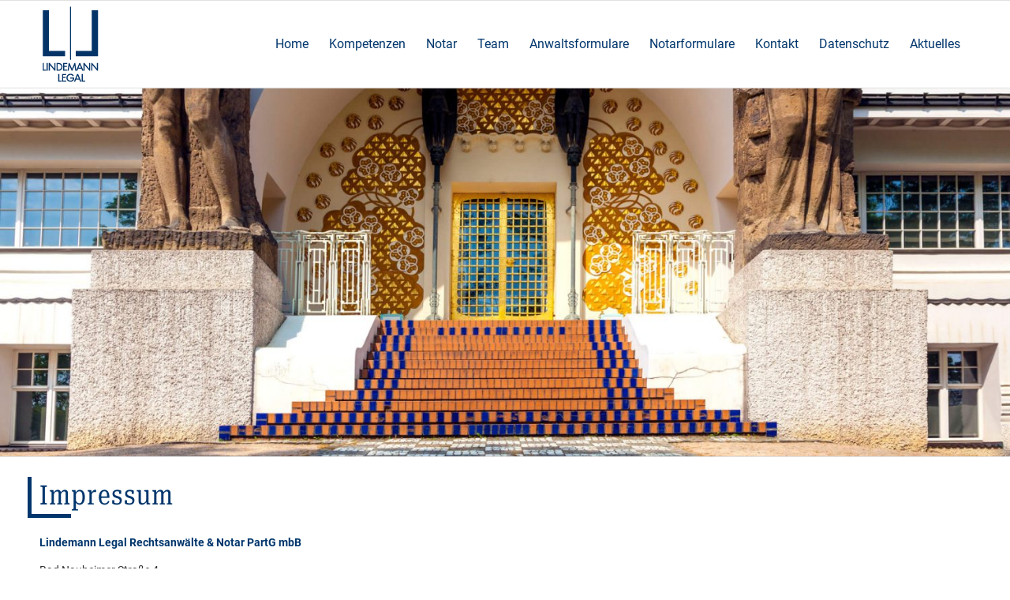

--- FILE ---
content_type: text/html; charset=UTF-8
request_url: https://www.lindemann.legal/impressum/
body_size: 19869
content:
<!DOCTYPE html><html lang="de" class="html_stretched responsive av-preloader-disabled  html_header_top html_logo_left html_main_nav_header html_menu_right html_slim html_header_sticky html_header_shrinking_disabled html_mobile_menu_tablet html_header_searchicon_disabled html_content_align_center html_header_unstick_top_disabled html_header_stretch_disabled html_av-submenu-hidden html_av-submenu-display-click html_av-overlay-side html_av-overlay-side-classic html_av-submenu-noclone html_entry_id_16 av-cookies-no-cookie-consent av-no-preview av-default-lightbox html_text_menu_active av-mobile-menu-switch-default"><head><meta charset="UTF-8" /><meta name="viewport" content="width=device-width, initial-scale=1"><meta name='robots' content='index, follow, max-image-preview:large, max-snippet:-1, max-video-preview:-1' /><title>Impressum - Lindemann Rechtsanwälte</title><link rel="canonical" href="https://www.lindemann.legal/impressum/" /><meta property="og:locale" content="de_DE" /><meta property="og:type" content="article" /><meta property="og:title" content="Impressum - Lindemann Rechtsanwälte" /><meta property="og:url" content="https://www.lindemann.legal/impressum/" /><meta property="og:site_name" content="Lindemann Rechtsanwälte" /><meta property="article:modified_time" content="2025-03-04T09:00:06+00:00" /><meta name="twitter:card" content="summary_large_image" /><meta name="twitter:label1" content="Geschätzte Lesezeit" /><meta name="twitter:data1" content="3 Minuten" /> <script type="application/ld+json" class="yoast-schema-graph">{"@context":"https://schema.org","@graph":[{"@type":"WebPage","@id":"https://www.lindemann.legal/impressum/","url":"https://www.lindemann.legal/impressum/","name":"Impressum - Lindemann Rechtsanwälte","isPartOf":{"@id":"https://www.lindemann.legal/#website"},"datePublished":"2016-12-09T08:07:28+00:00","dateModified":"2025-03-04T09:00:06+00:00","breadcrumb":{"@id":"https://www.lindemann.legal/impressum/#breadcrumb"},"inLanguage":"de","potentialAction":[{"@type":"ReadAction","target":["https://www.lindemann.legal/impressum/"]}]},{"@type":"BreadcrumbList","@id":"https://www.lindemann.legal/impressum/#breadcrumb","itemListElement":[{"@type":"ListItem","position":1,"name":"Startseite","item":"https://www.lindemann.legal/home/"},{"@type":"ListItem","position":2,"name":"Impressum"}]},{"@type":"WebSite","@id":"https://www.lindemann.legal/#website","url":"https://www.lindemann.legal/","name":"Lindemann Rechtsanwälte","description":"Eine weitere WordPress-Website","potentialAction":[{"@type":"SearchAction","target":{"@type":"EntryPoint","urlTemplate":"https://www.lindemann.legal/?s={search_term_string}"},"query-input":{"@type":"PropertyValueSpecification","valueRequired":true,"valueName":"search_term_string"}}],"inLanguage":"de"}]}</script> <link rel="alternate" type="application/rss+xml" title="Lindemann Rechtsanwälte &raquo; Feed" href="https://www.lindemann.legal/feed/" /><link rel="alternate" type="application/rss+xml" title="Lindemann Rechtsanwälte &raquo; Kommentar-Feed" href="https://www.lindemann.legal/comments/feed/" /><link rel="alternate" title="oEmbed (JSON)" type="application/json+oembed" href="https://www.lindemann.legal/wp-json/oembed/1.0/embed?url=https%3A%2F%2Fwww.lindemann.legal%2Fimpressum%2F" /><link rel="alternate" title="oEmbed (XML)" type="text/xml+oembed" href="https://www.lindemann.legal/wp-json/oembed/1.0/embed?url=https%3A%2F%2Fwww.lindemann.legal%2Fimpressum%2F&#038;format=xml" /><style id='wp-img-auto-sizes-contain-inline-css' type='text/css'>img:is([sizes=auto i],[sizes^="auto," i]){contain-intrinsic-size:3000px 1500px}
/*# sourceURL=wp-img-auto-sizes-contain-inline-css */</style><link rel='stylesheet' id='avia-grid-css' href='https://www.lindemann.legal/wp-content/cache/autoptimize/autoptimize_single_96d256692b1cefed55899d5aec3acddc.php?ver=5.1.2' type='text/css' media='all' /><link rel='stylesheet' id='avia-base-css' href='https://www.lindemann.legal/wp-content/cache/autoptimize/autoptimize_single_53e47b8a068e610fc789f4552a43346b.php?ver=5.1.2' type='text/css' media='all' /><link rel='stylesheet' id='avia-layout-css' href='https://www.lindemann.legal/wp-content/cache/autoptimize/autoptimize_single_2ae2878e7580f5da645a15f50ddf58b0.php?ver=5.1.2' type='text/css' media='all' /><link rel='stylesheet' id='avia-module-audioplayer-css' href='https://www.lindemann.legal/wp-content/cache/autoptimize/autoptimize_single_033acd0d6e0b5e2a913b66de50a96cbf.php?ver=6.9' type='text/css' media='all' /><link rel='stylesheet' id='avia-module-blog-css' href='https://www.lindemann.legal/wp-content/cache/autoptimize/autoptimize_single_25de45953a7e3f9fffbbfb043a537ccf.php?ver=6.9' type='text/css' media='all' /><link rel='stylesheet' id='avia-module-postslider-css' href='https://www.lindemann.legal/wp-content/cache/autoptimize/autoptimize_single_99a71cbe71821a0a4413bb488c79c348.php?ver=6.9' type='text/css' media='all' /><link rel='stylesheet' id='avia-module-button-css' href='https://www.lindemann.legal/wp-content/cache/autoptimize/autoptimize_single_c67a3887deee2cb809c0ed2af2745700.php?ver=6.9' type='text/css' media='all' /><link rel='stylesheet' id='avia-module-buttonrow-css' href='https://www.lindemann.legal/wp-content/cache/autoptimize/autoptimize_single_4eed102095e23d4e6d345081846064b3.php?ver=6.9' type='text/css' media='all' /><link rel='stylesheet' id='avia-module-button-fullwidth-css' href='https://www.lindemann.legal/wp-content/cache/autoptimize/autoptimize_single_74c45b02b9fd5cee82794be555addf36.php?ver=6.9' type='text/css' media='all' /><link rel='stylesheet' id='avia-module-catalogue-css' href='https://www.lindemann.legal/wp-content/cache/autoptimize/autoptimize_single_62d053ef68a8dce3a6595396086e192e.php?ver=6.9' type='text/css' media='all' /><link rel='stylesheet' id='avia-module-comments-css' href='https://www.lindemann.legal/wp-content/cache/autoptimize/autoptimize_single_1b1797579556717a6fe3c2413a60a3f0.php?ver=6.9' type='text/css' media='all' /><link rel='stylesheet' id='avia-module-contact-css' href='https://www.lindemann.legal/wp-content/cache/autoptimize/autoptimize_single_da637e2bc217eb51b4a1b9f574145547.php?ver=6.9' type='text/css' media='all' /><link rel='stylesheet' id='avia-module-slideshow-css' href='https://www.lindemann.legal/wp-content/cache/autoptimize/autoptimize_single_89dc7ba500cf6b682ff55336d0b10313.php?ver=6.9' type='text/css' media='all' /><link rel='stylesheet' id='avia-module-slideshow-contentpartner-css' href='https://www.lindemann.legal/wp-content/cache/autoptimize/autoptimize_single_0339246c24ce95f288797d6159f661cc.php?ver=6.9' type='text/css' media='all' /><link rel='stylesheet' id='avia-module-countdown-css' href='https://www.lindemann.legal/wp-content/cache/autoptimize/autoptimize_single_3006ed929ca941969b745f7da1a50f96.php?ver=6.9' type='text/css' media='all' /><link rel='stylesheet' id='avia-module-gallery-css' href='https://www.lindemann.legal/wp-content/cache/autoptimize/autoptimize_single_6696b1e9a906be65d2fe0f7de916bce7.php?ver=6.9' type='text/css' media='all' /><link rel='stylesheet' id='avia-module-gallery-hor-css' href='https://www.lindemann.legal/wp-content/cache/autoptimize/autoptimize_single_62cb73d92643cd8ce7187e827d18b0da.php?ver=6.9' type='text/css' media='all' /><link rel='stylesheet' id='avia-module-maps-css' href='https://www.lindemann.legal/wp-content/cache/autoptimize/autoptimize_single_eac8c01b5be503a6a3afe3d2b7a822e8.php?ver=6.9' type='text/css' media='all' /><link rel='stylesheet' id='avia-module-gridrow-css' href='https://www.lindemann.legal/wp-content/cache/autoptimize/autoptimize_single_c41cd151244df5e6f58db554b772ee98.php?ver=6.9' type='text/css' media='all' /><link rel='stylesheet' id='avia-module-heading-css' href='https://www.lindemann.legal/wp-content/cache/autoptimize/autoptimize_single_76e0685d76d9b43bda1047bfba7b2f31.php?ver=6.9' type='text/css' media='all' /><link rel='stylesheet' id='avia-module-rotator-css' href='https://www.lindemann.legal/wp-content/cache/autoptimize/autoptimize_single_078054a2dc02a182871afa7c5a7c1508.php?ver=6.9' type='text/css' media='all' /><link rel='stylesheet' id='avia-module-hr-css' href='https://www.lindemann.legal/wp-content/cache/autoptimize/autoptimize_single_529883ae359ee5daee35300d215693c8.php?ver=6.9' type='text/css' media='all' /><link rel='stylesheet' id='avia-module-icon-css' href='https://www.lindemann.legal/wp-content/cache/autoptimize/autoptimize_single_7b77d80df6b9489d51ded3184375574d.php?ver=6.9' type='text/css' media='all' /><link rel='stylesheet' id='avia-module-icon-circles-css' href='https://www.lindemann.legal/wp-content/cache/autoptimize/autoptimize_single_c3c26f7498b7e5f7b1a75a0193060697.php?ver=6.9' type='text/css' media='all' /><link rel='stylesheet' id='avia-module-iconbox-css' href='https://www.lindemann.legal/wp-content/cache/autoptimize/autoptimize_single_957053bc0d0409ee3a557323e45401fd.php?ver=6.9' type='text/css' media='all' /><link rel='stylesheet' id='avia-module-icongrid-css' href='https://www.lindemann.legal/wp-content/cache/autoptimize/autoptimize_single_ce35145387530046ef5879165cd45aa8.php?ver=6.9' type='text/css' media='all' /><link rel='stylesheet' id='avia-module-iconlist-css' href='https://www.lindemann.legal/wp-content/cache/autoptimize/autoptimize_single_79423b4126cd6354a926b6705c5e9c88.php?ver=6.9' type='text/css' media='all' /><link rel='stylesheet' id='avia-module-image-css' href='https://www.lindemann.legal/wp-content/cache/autoptimize/autoptimize_single_51153b4f03175699155492b8bdf9783f.php?ver=6.9' type='text/css' media='all' /><link rel='stylesheet' id='avia-module-hotspot-css' href='https://www.lindemann.legal/wp-content/cache/autoptimize/autoptimize_single_d5813d827d76090f9ae57ceb9ee0c237.php?ver=6.9' type='text/css' media='all' /><link rel='stylesheet' id='avia-module-magazine-css' href='https://www.lindemann.legal/wp-content/cache/autoptimize/autoptimize_single_324d5b8a356b1cd0f6c07fda84323a1b.php?ver=6.9' type='text/css' media='all' /><link rel='stylesheet' id='avia-module-masonry-css' href='https://www.lindemann.legal/wp-content/cache/autoptimize/autoptimize_single_1910da34a4d357744f9b5e44e18c5b91.php?ver=6.9' type='text/css' media='all' /><link rel='stylesheet' id='avia-siteloader-css' href='https://www.lindemann.legal/wp-content/cache/autoptimize/autoptimize_single_687bf47ddc6ecf6986c7b38c8369f248.php?ver=6.9' type='text/css' media='all' /><link rel='stylesheet' id='avia-module-menu-css' href='https://www.lindemann.legal/wp-content/cache/autoptimize/autoptimize_single_725e71906492921d6b3308efdd240e3b.php?ver=6.9' type='text/css' media='all' /><link rel='stylesheet' id='avia-module-notification-css' href='https://www.lindemann.legal/wp-content/cache/autoptimize/autoptimize_single_592cccb2469eba2262911ef232dad4bf.php?ver=6.9' type='text/css' media='all' /><link rel='stylesheet' id='avia-module-numbers-css' href='https://www.lindemann.legal/wp-content/cache/autoptimize/autoptimize_single_1b96d5e3da05f5b5e02be86190c9cfd7.php?ver=6.9' type='text/css' media='all' /><link rel='stylesheet' id='avia-module-portfolio-css' href='https://www.lindemann.legal/wp-content/cache/autoptimize/autoptimize_single_70028c2d889602c9b945b84030251171.php?ver=6.9' type='text/css' media='all' /><link rel='stylesheet' id='avia-module-post-metadata-css' href='https://www.lindemann.legal/wp-content/cache/autoptimize/autoptimize_single_b5928a524e34135d81d395d2830cdf16.php?ver=6.9' type='text/css' media='all' /><link rel='stylesheet' id='avia-module-progress-bar-css' href='https://www.lindemann.legal/wp-content/cache/autoptimize/autoptimize_single_e376b84b7113b57546f5254103d00173.php?ver=6.9' type='text/css' media='all' /><link rel='stylesheet' id='avia-module-promobox-css' href='https://www.lindemann.legal/wp-content/cache/autoptimize/autoptimize_single_57d92da240ea921242508f84bfb63c41.php?ver=6.9' type='text/css' media='all' /><link rel='stylesheet' id='avia-sc-search-css' href='https://www.lindemann.legal/wp-content/cache/autoptimize/autoptimize_single_cbb4c02df0a6c732fa9aadbfbe5a9bdb.php?ver=6.9' type='text/css' media='all' /><link rel='stylesheet' id='avia-module-slideshow-accordion-css' href='https://www.lindemann.legal/wp-content/cache/autoptimize/autoptimize_single_12383216d6b843c8d8d2a266767665ae.php?ver=6.9' type='text/css' media='all' /><link rel='stylesheet' id='avia-module-slideshow-feature-image-css' href='https://www.lindemann.legal/wp-content/cache/autoptimize/autoptimize_single_6937bb50673d97f5eaea1326473f104f.php?ver=6.9' type='text/css' media='all' /><link rel='stylesheet' id='avia-module-slideshow-fullsize-css' href='https://www.lindemann.legal/wp-content/cache/autoptimize/autoptimize_single_fdc0e6247fae45d0db31d057e7de34eb.php?ver=6.9' type='text/css' media='all' /><link rel='stylesheet' id='avia-module-slideshow-fullscreen-css' href='https://www.lindemann.legal/wp-content/cache/autoptimize/autoptimize_single_08577d8d9d4c9169fb9dcb5a015b5386.php?ver=6.9' type='text/css' media='all' /><link rel='stylesheet' id='avia-module-slideshow-ls-css' href='https://www.lindemann.legal/wp-content/cache/autoptimize/autoptimize_single_41e7f40f500a6aaca248f425f9b42e14.php?ver=6.9' type='text/css' media='all' /><link rel='stylesheet' id='avia-module-social-css' href='https://www.lindemann.legal/wp-content/cache/autoptimize/autoptimize_single_e469427d42b4087b37f7401f7627a46b.php?ver=6.9' type='text/css' media='all' /><link rel='stylesheet' id='avia-module-tabsection-css' href='https://www.lindemann.legal/wp-content/cache/autoptimize/autoptimize_single_e754d6a0593b76bfce21dfb47b019a2b.php?ver=6.9' type='text/css' media='all' /><link rel='stylesheet' id='avia-module-table-css' href='https://www.lindemann.legal/wp-content/cache/autoptimize/autoptimize_single_2c9def0069601abe94b473b5bad6ba17.php?ver=6.9' type='text/css' media='all' /><link rel='stylesheet' id='avia-module-tabs-css' href='https://www.lindemann.legal/wp-content/cache/autoptimize/autoptimize_single_913f2499b977d922fe31344222af4757.php?ver=6.9' type='text/css' media='all' /><link rel='stylesheet' id='avia-module-team-css' href='https://www.lindemann.legal/wp-content/cache/autoptimize/autoptimize_single_cb40772ddf9eebdbd18e59ec68831d58.php?ver=6.9' type='text/css' media='all' /><link rel='stylesheet' id='avia-module-testimonials-css' href='https://www.lindemann.legal/wp-content/cache/autoptimize/autoptimize_single_3e61ee4730654f023d63dc6971d5ca76.php?ver=6.9' type='text/css' media='all' /><link rel='stylesheet' id='avia-module-timeline-css' href='https://www.lindemann.legal/wp-content/cache/autoptimize/autoptimize_single_caba8e4b341e3c3cf5ec75bf8bcdf830.php?ver=6.9' type='text/css' media='all' /><link rel='stylesheet' id='avia-module-toggles-css' href='https://www.lindemann.legal/wp-content/cache/autoptimize/autoptimize_single_82418a27a4cbbbcd6b1bf5eb66bfca60.php?ver=6.9' type='text/css' media='all' /><link rel='stylesheet' id='avia-module-video-css' href='https://www.lindemann.legal/wp-content/cache/autoptimize/autoptimize_single_97440f7099008a228ff295ef9a62f0b2.php?ver=6.9' type='text/css' media='all' /><style id='wp-emoji-styles-inline-css' type='text/css'>img.wp-smiley, img.emoji {
		display: inline !important;
		border: none !important;
		box-shadow: none !important;
		height: 1em !important;
		width: 1em !important;
		margin: 0 0.07em !important;
		vertical-align: -0.1em !important;
		background: none !important;
		padding: 0 !important;
	}
/*# sourceURL=wp-emoji-styles-inline-css */</style><style id='wp-block-library-inline-css' type='text/css'>:root{--wp-block-synced-color:#7a00df;--wp-block-synced-color--rgb:122,0,223;--wp-bound-block-color:var(--wp-block-synced-color);--wp-editor-canvas-background:#ddd;--wp-admin-theme-color:#007cba;--wp-admin-theme-color--rgb:0,124,186;--wp-admin-theme-color-darker-10:#006ba1;--wp-admin-theme-color-darker-10--rgb:0,107,160.5;--wp-admin-theme-color-darker-20:#005a87;--wp-admin-theme-color-darker-20--rgb:0,90,135;--wp-admin-border-width-focus:2px}@media (min-resolution:192dpi){:root{--wp-admin-border-width-focus:1.5px}}.wp-element-button{cursor:pointer}:root .has-very-light-gray-background-color{background-color:#eee}:root .has-very-dark-gray-background-color{background-color:#313131}:root .has-very-light-gray-color{color:#eee}:root .has-very-dark-gray-color{color:#313131}:root .has-vivid-green-cyan-to-vivid-cyan-blue-gradient-background{background:linear-gradient(135deg,#00d084,#0693e3)}:root .has-purple-crush-gradient-background{background:linear-gradient(135deg,#34e2e4,#4721fb 50%,#ab1dfe)}:root .has-hazy-dawn-gradient-background{background:linear-gradient(135deg,#faaca8,#dad0ec)}:root .has-subdued-olive-gradient-background{background:linear-gradient(135deg,#fafae1,#67a671)}:root .has-atomic-cream-gradient-background{background:linear-gradient(135deg,#fdd79a,#004a59)}:root .has-nightshade-gradient-background{background:linear-gradient(135deg,#330968,#31cdcf)}:root .has-midnight-gradient-background{background:linear-gradient(135deg,#020381,#2874fc)}:root{--wp--preset--font-size--normal:16px;--wp--preset--font-size--huge:42px}.has-regular-font-size{font-size:1em}.has-larger-font-size{font-size:2.625em}.has-normal-font-size{font-size:var(--wp--preset--font-size--normal)}.has-huge-font-size{font-size:var(--wp--preset--font-size--huge)}.has-text-align-center{text-align:center}.has-text-align-left{text-align:left}.has-text-align-right{text-align:right}.has-fit-text{white-space:nowrap!important}#end-resizable-editor-section{display:none}.aligncenter{clear:both}.items-justified-left{justify-content:flex-start}.items-justified-center{justify-content:center}.items-justified-right{justify-content:flex-end}.items-justified-space-between{justify-content:space-between}.screen-reader-text{border:0;clip-path:inset(50%);height:1px;margin:-1px;overflow:hidden;padding:0;position:absolute;width:1px;word-wrap:normal!important}.screen-reader-text:focus{background-color:#ddd;clip-path:none;color:#444;display:block;font-size:1em;height:auto;left:5px;line-height:normal;padding:15px 23px 14px;text-decoration:none;top:5px;width:auto;z-index:100000}html :where(.has-border-color){border-style:solid}html :where([style*=border-top-color]){border-top-style:solid}html :where([style*=border-right-color]){border-right-style:solid}html :where([style*=border-bottom-color]){border-bottom-style:solid}html :where([style*=border-left-color]){border-left-style:solid}html :where([style*=border-width]){border-style:solid}html :where([style*=border-top-width]){border-top-style:solid}html :where([style*=border-right-width]){border-right-style:solid}html :where([style*=border-bottom-width]){border-bottom-style:solid}html :where([style*=border-left-width]){border-left-style:solid}html :where(img[class*=wp-image-]){height:auto;max-width:100%}:where(figure){margin:0 0 1em}html :where(.is-position-sticky){--wp-admin--admin-bar--position-offset:var(--wp-admin--admin-bar--height,0px)}@media screen and (max-width:600px){html :where(.is-position-sticky){--wp-admin--admin-bar--position-offset:0px}}

/*# sourceURL=wp-block-library-inline-css */</style><style id='global-styles-inline-css' type='text/css'>:root{--wp--preset--aspect-ratio--square: 1;--wp--preset--aspect-ratio--4-3: 4/3;--wp--preset--aspect-ratio--3-4: 3/4;--wp--preset--aspect-ratio--3-2: 3/2;--wp--preset--aspect-ratio--2-3: 2/3;--wp--preset--aspect-ratio--16-9: 16/9;--wp--preset--aspect-ratio--9-16: 9/16;--wp--preset--color--black: #000000;--wp--preset--color--cyan-bluish-gray: #abb8c3;--wp--preset--color--white: #ffffff;--wp--preset--color--pale-pink: #f78da7;--wp--preset--color--vivid-red: #cf2e2e;--wp--preset--color--luminous-vivid-orange: #ff6900;--wp--preset--color--luminous-vivid-amber: #fcb900;--wp--preset--color--light-green-cyan: #7bdcb5;--wp--preset--color--vivid-green-cyan: #00d084;--wp--preset--color--pale-cyan-blue: #8ed1fc;--wp--preset--color--vivid-cyan-blue: #0693e3;--wp--preset--color--vivid-purple: #9b51e0;--wp--preset--color--metallic-red: #b02b2c;--wp--preset--color--maximum-yellow-red: #edae44;--wp--preset--color--yellow-sun: #eeee22;--wp--preset--color--palm-leaf: #83a846;--wp--preset--color--aero: #7bb0e7;--wp--preset--color--old-lavender: #745f7e;--wp--preset--color--steel-teal: #5f8789;--wp--preset--color--raspberry-pink: #d65799;--wp--preset--color--medium-turquoise: #4ecac2;--wp--preset--gradient--vivid-cyan-blue-to-vivid-purple: linear-gradient(135deg,rgb(6,147,227) 0%,rgb(155,81,224) 100%);--wp--preset--gradient--light-green-cyan-to-vivid-green-cyan: linear-gradient(135deg,rgb(122,220,180) 0%,rgb(0,208,130) 100%);--wp--preset--gradient--luminous-vivid-amber-to-luminous-vivid-orange: linear-gradient(135deg,rgb(252,185,0) 0%,rgb(255,105,0) 100%);--wp--preset--gradient--luminous-vivid-orange-to-vivid-red: linear-gradient(135deg,rgb(255,105,0) 0%,rgb(207,46,46) 100%);--wp--preset--gradient--very-light-gray-to-cyan-bluish-gray: linear-gradient(135deg,rgb(238,238,238) 0%,rgb(169,184,195) 100%);--wp--preset--gradient--cool-to-warm-spectrum: linear-gradient(135deg,rgb(74,234,220) 0%,rgb(151,120,209) 20%,rgb(207,42,186) 40%,rgb(238,44,130) 60%,rgb(251,105,98) 80%,rgb(254,248,76) 100%);--wp--preset--gradient--blush-light-purple: linear-gradient(135deg,rgb(255,206,236) 0%,rgb(152,150,240) 100%);--wp--preset--gradient--blush-bordeaux: linear-gradient(135deg,rgb(254,205,165) 0%,rgb(254,45,45) 50%,rgb(107,0,62) 100%);--wp--preset--gradient--luminous-dusk: linear-gradient(135deg,rgb(255,203,112) 0%,rgb(199,81,192) 50%,rgb(65,88,208) 100%);--wp--preset--gradient--pale-ocean: linear-gradient(135deg,rgb(255,245,203) 0%,rgb(182,227,212) 50%,rgb(51,167,181) 100%);--wp--preset--gradient--electric-grass: linear-gradient(135deg,rgb(202,248,128) 0%,rgb(113,206,126) 100%);--wp--preset--gradient--midnight: linear-gradient(135deg,rgb(2,3,129) 0%,rgb(40,116,252) 100%);--wp--preset--font-size--small: 1rem;--wp--preset--font-size--medium: 1.125rem;--wp--preset--font-size--large: 1.75rem;--wp--preset--font-size--x-large: clamp(1.75rem, 3vw, 2.25rem);--wp--preset--spacing--20: 0.44rem;--wp--preset--spacing--30: 0.67rem;--wp--preset--spacing--40: 1rem;--wp--preset--spacing--50: 1.5rem;--wp--preset--spacing--60: 2.25rem;--wp--preset--spacing--70: 3.38rem;--wp--preset--spacing--80: 5.06rem;--wp--preset--shadow--natural: 6px 6px 9px rgba(0, 0, 0, 0.2);--wp--preset--shadow--deep: 12px 12px 50px rgba(0, 0, 0, 0.4);--wp--preset--shadow--sharp: 6px 6px 0px rgba(0, 0, 0, 0.2);--wp--preset--shadow--outlined: 6px 6px 0px -3px rgb(255, 255, 255), 6px 6px rgb(0, 0, 0);--wp--preset--shadow--crisp: 6px 6px 0px rgb(0, 0, 0);}:root { --wp--style--global--content-size: 800px;--wp--style--global--wide-size: 1130px; }:where(body) { margin: 0; }.wp-site-blocks > .alignleft { float: left; margin-right: 2em; }.wp-site-blocks > .alignright { float: right; margin-left: 2em; }.wp-site-blocks > .aligncenter { justify-content: center; margin-left: auto; margin-right: auto; }:where(.is-layout-flex){gap: 0.5em;}:where(.is-layout-grid){gap: 0.5em;}.is-layout-flow > .alignleft{float: left;margin-inline-start: 0;margin-inline-end: 2em;}.is-layout-flow > .alignright{float: right;margin-inline-start: 2em;margin-inline-end: 0;}.is-layout-flow > .aligncenter{margin-left: auto !important;margin-right: auto !important;}.is-layout-constrained > .alignleft{float: left;margin-inline-start: 0;margin-inline-end: 2em;}.is-layout-constrained > .alignright{float: right;margin-inline-start: 2em;margin-inline-end: 0;}.is-layout-constrained > .aligncenter{margin-left: auto !important;margin-right: auto !important;}.is-layout-constrained > :where(:not(.alignleft):not(.alignright):not(.alignfull)){max-width: var(--wp--style--global--content-size);margin-left: auto !important;margin-right: auto !important;}.is-layout-constrained > .alignwide{max-width: var(--wp--style--global--wide-size);}body .is-layout-flex{display: flex;}.is-layout-flex{flex-wrap: wrap;align-items: center;}.is-layout-flex > :is(*, div){margin: 0;}body .is-layout-grid{display: grid;}.is-layout-grid > :is(*, div){margin: 0;}body{padding-top: 0px;padding-right: 0px;padding-bottom: 0px;padding-left: 0px;}a:where(:not(.wp-element-button)){text-decoration: underline;}:root :where(.wp-element-button, .wp-block-button__link){background-color: #32373c;border-width: 0;color: #fff;font-family: inherit;font-size: inherit;font-style: inherit;font-weight: inherit;letter-spacing: inherit;line-height: inherit;padding-top: calc(0.667em + 2px);padding-right: calc(1.333em + 2px);padding-bottom: calc(0.667em + 2px);padding-left: calc(1.333em + 2px);text-decoration: none;text-transform: inherit;}.has-black-color{color: var(--wp--preset--color--black) !important;}.has-cyan-bluish-gray-color{color: var(--wp--preset--color--cyan-bluish-gray) !important;}.has-white-color{color: var(--wp--preset--color--white) !important;}.has-pale-pink-color{color: var(--wp--preset--color--pale-pink) !important;}.has-vivid-red-color{color: var(--wp--preset--color--vivid-red) !important;}.has-luminous-vivid-orange-color{color: var(--wp--preset--color--luminous-vivid-orange) !important;}.has-luminous-vivid-amber-color{color: var(--wp--preset--color--luminous-vivid-amber) !important;}.has-light-green-cyan-color{color: var(--wp--preset--color--light-green-cyan) !important;}.has-vivid-green-cyan-color{color: var(--wp--preset--color--vivid-green-cyan) !important;}.has-pale-cyan-blue-color{color: var(--wp--preset--color--pale-cyan-blue) !important;}.has-vivid-cyan-blue-color{color: var(--wp--preset--color--vivid-cyan-blue) !important;}.has-vivid-purple-color{color: var(--wp--preset--color--vivid-purple) !important;}.has-metallic-red-color{color: var(--wp--preset--color--metallic-red) !important;}.has-maximum-yellow-red-color{color: var(--wp--preset--color--maximum-yellow-red) !important;}.has-yellow-sun-color{color: var(--wp--preset--color--yellow-sun) !important;}.has-palm-leaf-color{color: var(--wp--preset--color--palm-leaf) !important;}.has-aero-color{color: var(--wp--preset--color--aero) !important;}.has-old-lavender-color{color: var(--wp--preset--color--old-lavender) !important;}.has-steel-teal-color{color: var(--wp--preset--color--steel-teal) !important;}.has-raspberry-pink-color{color: var(--wp--preset--color--raspberry-pink) !important;}.has-medium-turquoise-color{color: var(--wp--preset--color--medium-turquoise) !important;}.has-black-background-color{background-color: var(--wp--preset--color--black) !important;}.has-cyan-bluish-gray-background-color{background-color: var(--wp--preset--color--cyan-bluish-gray) !important;}.has-white-background-color{background-color: var(--wp--preset--color--white) !important;}.has-pale-pink-background-color{background-color: var(--wp--preset--color--pale-pink) !important;}.has-vivid-red-background-color{background-color: var(--wp--preset--color--vivid-red) !important;}.has-luminous-vivid-orange-background-color{background-color: var(--wp--preset--color--luminous-vivid-orange) !important;}.has-luminous-vivid-amber-background-color{background-color: var(--wp--preset--color--luminous-vivid-amber) !important;}.has-light-green-cyan-background-color{background-color: var(--wp--preset--color--light-green-cyan) !important;}.has-vivid-green-cyan-background-color{background-color: var(--wp--preset--color--vivid-green-cyan) !important;}.has-pale-cyan-blue-background-color{background-color: var(--wp--preset--color--pale-cyan-blue) !important;}.has-vivid-cyan-blue-background-color{background-color: var(--wp--preset--color--vivid-cyan-blue) !important;}.has-vivid-purple-background-color{background-color: var(--wp--preset--color--vivid-purple) !important;}.has-metallic-red-background-color{background-color: var(--wp--preset--color--metallic-red) !important;}.has-maximum-yellow-red-background-color{background-color: var(--wp--preset--color--maximum-yellow-red) !important;}.has-yellow-sun-background-color{background-color: var(--wp--preset--color--yellow-sun) !important;}.has-palm-leaf-background-color{background-color: var(--wp--preset--color--palm-leaf) !important;}.has-aero-background-color{background-color: var(--wp--preset--color--aero) !important;}.has-old-lavender-background-color{background-color: var(--wp--preset--color--old-lavender) !important;}.has-steel-teal-background-color{background-color: var(--wp--preset--color--steel-teal) !important;}.has-raspberry-pink-background-color{background-color: var(--wp--preset--color--raspberry-pink) !important;}.has-medium-turquoise-background-color{background-color: var(--wp--preset--color--medium-turquoise) !important;}.has-black-border-color{border-color: var(--wp--preset--color--black) !important;}.has-cyan-bluish-gray-border-color{border-color: var(--wp--preset--color--cyan-bluish-gray) !important;}.has-white-border-color{border-color: var(--wp--preset--color--white) !important;}.has-pale-pink-border-color{border-color: var(--wp--preset--color--pale-pink) !important;}.has-vivid-red-border-color{border-color: var(--wp--preset--color--vivid-red) !important;}.has-luminous-vivid-orange-border-color{border-color: var(--wp--preset--color--luminous-vivid-orange) !important;}.has-luminous-vivid-amber-border-color{border-color: var(--wp--preset--color--luminous-vivid-amber) !important;}.has-light-green-cyan-border-color{border-color: var(--wp--preset--color--light-green-cyan) !important;}.has-vivid-green-cyan-border-color{border-color: var(--wp--preset--color--vivid-green-cyan) !important;}.has-pale-cyan-blue-border-color{border-color: var(--wp--preset--color--pale-cyan-blue) !important;}.has-vivid-cyan-blue-border-color{border-color: var(--wp--preset--color--vivid-cyan-blue) !important;}.has-vivid-purple-border-color{border-color: var(--wp--preset--color--vivid-purple) !important;}.has-metallic-red-border-color{border-color: var(--wp--preset--color--metallic-red) !important;}.has-maximum-yellow-red-border-color{border-color: var(--wp--preset--color--maximum-yellow-red) !important;}.has-yellow-sun-border-color{border-color: var(--wp--preset--color--yellow-sun) !important;}.has-palm-leaf-border-color{border-color: var(--wp--preset--color--palm-leaf) !important;}.has-aero-border-color{border-color: var(--wp--preset--color--aero) !important;}.has-old-lavender-border-color{border-color: var(--wp--preset--color--old-lavender) !important;}.has-steel-teal-border-color{border-color: var(--wp--preset--color--steel-teal) !important;}.has-raspberry-pink-border-color{border-color: var(--wp--preset--color--raspberry-pink) !important;}.has-medium-turquoise-border-color{border-color: var(--wp--preset--color--medium-turquoise) !important;}.has-vivid-cyan-blue-to-vivid-purple-gradient-background{background: var(--wp--preset--gradient--vivid-cyan-blue-to-vivid-purple) !important;}.has-light-green-cyan-to-vivid-green-cyan-gradient-background{background: var(--wp--preset--gradient--light-green-cyan-to-vivid-green-cyan) !important;}.has-luminous-vivid-amber-to-luminous-vivid-orange-gradient-background{background: var(--wp--preset--gradient--luminous-vivid-amber-to-luminous-vivid-orange) !important;}.has-luminous-vivid-orange-to-vivid-red-gradient-background{background: var(--wp--preset--gradient--luminous-vivid-orange-to-vivid-red) !important;}.has-very-light-gray-to-cyan-bluish-gray-gradient-background{background: var(--wp--preset--gradient--very-light-gray-to-cyan-bluish-gray) !important;}.has-cool-to-warm-spectrum-gradient-background{background: var(--wp--preset--gradient--cool-to-warm-spectrum) !important;}.has-blush-light-purple-gradient-background{background: var(--wp--preset--gradient--blush-light-purple) !important;}.has-blush-bordeaux-gradient-background{background: var(--wp--preset--gradient--blush-bordeaux) !important;}.has-luminous-dusk-gradient-background{background: var(--wp--preset--gradient--luminous-dusk) !important;}.has-pale-ocean-gradient-background{background: var(--wp--preset--gradient--pale-ocean) !important;}.has-electric-grass-gradient-background{background: var(--wp--preset--gradient--electric-grass) !important;}.has-midnight-gradient-background{background: var(--wp--preset--gradient--midnight) !important;}.has-small-font-size{font-size: var(--wp--preset--font-size--small) !important;}.has-medium-font-size{font-size: var(--wp--preset--font-size--medium) !important;}.has-large-font-size{font-size: var(--wp--preset--font-size--large) !important;}.has-x-large-font-size{font-size: var(--wp--preset--font-size--x-large) !important;}
/*# sourceURL=global-styles-inline-css */</style><link rel='stylesheet' id='contact-form-7-css' href='https://www.lindemann.legal/wp-content/cache/autoptimize/autoptimize_single_64ac31699f5326cb3c76122498b76f66.php?ver=6.1.4' type='text/css' media='all' /><link rel='stylesheet' id='ditty-news-ticker-font-css' href='https://www.lindemann.legal/wp-content/cache/autoptimize/autoptimize_single_15a5edb399271f812847871978ee6cf5.php?ver=3.1.59' type='text/css' media='all' /><link rel='stylesheet' id='ditty-news-ticker-css' href='https://www.lindemann.legal/wp-content/cache/autoptimize/autoptimize_single_1c86eae769594960ac0ca2c97f1e0fd8.php?ver=3.1.59' type='text/css' media='all' /><link rel='stylesheet' id='ditty-displays-css' href='https://www.lindemann.legal/wp-content/cache/autoptimize/autoptimize_single_a64f437fd56d63d8cb7e0736d52a7dad.php?ver=3.1.59' type='text/css' media='all' /><link rel='stylesheet' id='ditty-fontawesome-css' href='https://www.lindemann.legal/wp-content/cache/autoptimize/autoptimize_single_55a54f958c00ab3123d151720e46c3d8.php?ver=6.4.0' type='text/css' media='' /><link rel='stylesheet' id='wpa-css-css' href='https://www.lindemann.legal/wp-content/cache/autoptimize/autoptimize_single_a0b823f7ab1f0a3a563fb10c3664d2a6.php?ver=2.3.04' type='text/css' media='all' /><link rel='stylesheet' id='avia-scs-css' href='https://www.lindemann.legal/wp-content/cache/autoptimize/autoptimize_single_9f282d942f5cda0e44d8f266be941542.php?ver=5.1.2' type='text/css' media='all' /><link rel='stylesheet' id='avia-popup-css-css' href='https://www.lindemann.legal/wp-content/cache/autoptimize/autoptimize_single_94da2bc1c2df74dad8d2928e1f2abb39.php?ver=5.1.2' type='text/css' media='screen' /><link rel='stylesheet' id='avia-lightbox-css' href='https://www.lindemann.legal/wp-content/cache/autoptimize/autoptimize_single_168523e225f4f0dc1d246fa43cad27e3.php?ver=5.1.2' type='text/css' media='screen' /><link rel='stylesheet' id='avia-widget-css-css' href='https://www.lindemann.legal/wp-content/cache/autoptimize/autoptimize_single_d91da2c7be4ced9ae6075affe9130f94.php?ver=5.1.2' type='text/css' media='screen' /><link rel='stylesheet' id='mediaelement-css' href='https://www.lindemann.legal/wp-includes/js/mediaelement/mediaelementplayer-legacy.min.css?ver=4.2.17' type='text/css' media='all' /><link rel='stylesheet' id='wp-mediaelement-css' href='https://www.lindemann.legal/wp-includes/js/mediaelement/wp-mediaelement.min.css?ver=6.9' type='text/css' media='all' /><link rel='stylesheet' id='avia-dynamic-css' href='https://www.lindemann.legal/wp-content/cache/autoptimize/autoptimize_single_2f2718f27481a3bb094ec16aeb37726e.php?ver=6448dfd692d7f' type='text/css' media='all' /><link rel='stylesheet' id='avia-custom-css' href='https://www.lindemann.legal/wp-content/themes/enfold/css/custom.css?ver=5.1.2' type='text/css' media='all' /><link rel='stylesheet' id='avia-style-css' href='https://www.lindemann.legal/wp-content/cache/autoptimize/autoptimize_single_1bb37b677cbcc45722c0073a018db8a4.php?ver=5.1.2' type='text/css' media='all' /><link rel='stylesheet' id='borlabs-cookie-custom-css' href='https://www.lindemann.legal/wp-content/cache/autoptimize/autoptimize_single_4333e542f9a206db153823d79d68b92f.php?ver=3.3.23-57' type='text/css' media='all' /><link rel='stylesheet' id='avia-single-post-16-css' href='https://www.lindemann.legal/wp-content/cache/autoptimize/autoptimize_single_14cbe5a55d6884a87605bd22ed2c7e3e.php?ver=ver-1741078906' type='text/css' media='all' /> <script type="text/javascript" src="https://www.lindemann.legal/wp-includes/js/jquery/jquery.min.js?ver=3.7.1" id="jquery-core-js"></script> <script defer type="text/javascript" src="https://www.lindemann.legal/wp-includes/js/jquery/jquery-migrate.min.js?ver=3.4.1" id="jquery-migrate-js"></script> <script defer type="text/javascript" src="https://www.lindemann.legal/wp-content/cache/autoptimize/autoptimize_single_e96846193549df893ebe4d182543230a.php?ver=5.1.2" id="avia-compat-js"></script> <script defer data-no-optimize="1" data-no-minify="1" data-cfasync="false" type="text/javascript" src="https://www.lindemann.legal/wp-content/cache/autoptimize/autoptimize_single_19c4ea5a7473d4d9b893f4ad634994f4.php?ver=3.3.23-79" id="borlabs-cookie-config-js"></script> <script defer data-no-optimize="1" data-no-minify="1" data-cfasync="false" type="text/javascript" src="https://www.lindemann.legal/wp-content/plugins/borlabs-cookie/assets/javascript/borlabs-cookie-prioritize.min.js?ver=3.3.23" id="borlabs-cookie-prioritize-js"></script> <link rel="https://api.w.org/" href="https://www.lindemann.legal/wp-json/" /><link rel="alternate" title="JSON" type="application/json" href="https://www.lindemann.legal/wp-json/wp/v2/pages/16" /><link rel="EditURI" type="application/rsd+xml" title="RSD" href="https://www.lindemann.legal/xmlrpc.php?rsd" /><meta name="generator" content="WordPress 6.9" /><link rel='shortlink' href='https://www.lindemann.legal/?p=16' /><link rel="profile" href="http://gmpg.org/xfn/11" /><link rel="alternate" type="application/rss+xml" title="Lindemann Rechtsanwälte RSS2 Feed" href="https://www.lindemann.legal/feed/" /><link rel="pingback" href="https://www.lindemann.legal/xmlrpc.php" /> <!--[if lt IE 9]><script src="https://www.lindemann.legal/wp-content/themes/enfold/js/html5shiv.js"></script><![endif]--><link rel="icon" href="https://www.lindemann.legal/wp-content/uploads/2016/12/favicon.png" type="image/png"><style type="text/css">.recentcomments a{display:inline !important;padding:0 !important;margin:0 !important;}</style><script defer src="[data-uri]"></script><script defer src="[data-uri]"></script><style type='text/css'>@font-face {font-family: 'entypo-fontello'; font-weight: normal; font-style: normal; font-display: auto;
src: url('https://www.lindemann.legal/wp-content/themes/enfold/config-templatebuilder/avia-template-builder/assets/fonts/entypo-fontello.woff2') format('woff2'),
url('https://www.lindemann.legal/wp-content/themes/enfold/config-templatebuilder/avia-template-builder/assets/fonts/entypo-fontello.woff') format('woff'),
url('https://www.lindemann.legal/wp-content/themes/enfold/config-templatebuilder/avia-template-builder/assets/fonts/entypo-fontello.ttf') format('truetype'),
url('https://www.lindemann.legal/wp-content/themes/enfold/config-templatebuilder/avia-template-builder/assets/fonts/entypo-fontello.svg#entypo-fontello') format('svg'),
url('https://www.lindemann.legal/wp-content/themes/enfold/config-templatebuilder/avia-template-builder/assets/fonts/entypo-fontello.eot'),
url('https://www.lindemann.legal/wp-content/themes/enfold/config-templatebuilder/avia-template-builder/assets/fonts/entypo-fontello.eot?#iefix') format('embedded-opentype');
} #top .avia-font-entypo-fontello, body .avia-font-entypo-fontello, html body [data-av_iconfont='entypo-fontello']:before{ font-family: 'entypo-fontello'; }</style></head><body id="top" class="wp-singular page-template-default page page-id-16 wp-theme-enfold wp-child-theme-enfold-child stretched rtl_columns av-curtain-numeric static-custom static roboto-1-custom roboto-1  avia-responsive-images-support" itemscope="itemscope" itemtype="https://schema.org/WebPage" ><div id='wrap_all'><header id='header' class='all_colors header_color light_bg_color  av_header_top av_logo_left av_main_nav_header av_menu_right av_slim av_header_sticky av_header_shrinking_disabled av_header_stretch_disabled av_mobile_menu_tablet av_header_searchicon_disabled av_header_unstick_top_disabled av_bottom_nav_disabled  av_alternate_logo_active av_header_border_disabled'  role="banner" itemscope="itemscope" itemtype="https://schema.org/WPHeader" ><div  id='header_main' class='container_wrap container_wrap_logo'><div class='container av-logo-container'><div class='inner-container'><span class='logo avia-standard-logo'><a href='https://www.lindemann.legal/' class=''><img src="https://www.lindemann.legal/wp-content/uploads/2019/03/lindemann_legal_logo.png" height="100" width="300" alt='Lindemann Rechtsanwälte' title='lindemann_legal_logo' /></a></span><nav class='main_menu' data-selectname='Wähle eine Seite'  role="navigation" itemscope="itemscope" itemtype="https://schema.org/SiteNavigationElement" ><div class="avia-menu av-main-nav-wrap"><ul role="menu" class="menu av-main-nav" id="avia-menu"><li role="menuitem" id="menu-item-30" class="menu-item menu-item-type-post_type menu-item-object-page menu-item-home menu-item-top-level menu-item-top-level-1"><a href="https://www.lindemann.legal/" itemprop="url" tabindex="0"><span class="avia-bullet"></span><span class="avia-menu-text">Home</span><span class="avia-menu-fx"><span class="avia-arrow-wrap"><span class="avia-arrow"></span></span></span></a></li><li role="menuitem" id="menu-item-32" class="menu-item menu-item-type-post_type menu-item-object-page menu-item-has-children menu-item-top-level menu-item-top-level-2"><a href="https://www.lindemann.legal/kompetenzen/" itemprop="url" tabindex="0"><span class="avia-bullet"></span><span class="avia-menu-text">Kompetenzen</span><span class="avia-menu-fx"><span class="avia-arrow-wrap"><span class="avia-arrow"></span></span></span></a><ul class="sub-menu"><li role="menuitem" id="menu-item-33" class="menu-item menu-item-type-post_type menu-item-object-page"><a href="https://www.lindemann.legal/kompetenzen/arbeitsrecht/" itemprop="url" tabindex="0"><span class="avia-bullet"></span><span class="avia-menu-text">Arbeitsrecht</span></a></li><li role="menuitem" id="menu-item-34" class="menu-item menu-item-type-post_type menu-item-object-page"><a href="https://www.lindemann.legal/kompetenzen/automotive/" itemprop="url" tabindex="0"><span class="avia-bullet"></span><span class="avia-menu-text">Automotive</span></a></li><li role="menuitem" id="menu-item-685" class="menu-item menu-item-type-post_type menu-item-object-page"><a href="https://www.lindemann.legal/kompetenzen/kommunale-versorger/" itemprop="url" tabindex="0"><span class="avia-bullet"></span><span class="avia-menu-text">Kommunale Versorger</span></a></li></ul></li><li role="menuitem" id="menu-item-37" class="menu-item menu-item-type-post_type menu-item-object-page menu-item-mega-parent  menu-item-top-level menu-item-top-level-3"><a href="https://www.lindemann.legal/notar/" itemprop="url" tabindex="0"><span class="avia-bullet"></span><span class="avia-menu-text">Notar</span><span class="avia-menu-fx"><span class="avia-arrow-wrap"><span class="avia-arrow"></span></span></span></a></li><li role="menuitem" id="menu-item-38" class="menu-item menu-item-type-post_type menu-item-object-page menu-item-top-level menu-item-top-level-4"><a href="https://www.lindemann.legal/team/" itemprop="url" tabindex="0"><span class="avia-bullet"></span><span class="avia-menu-text">Team</span><span class="avia-menu-fx"><span class="avia-arrow-wrap"><span class="avia-arrow"></span></span></span></a></li><li role="menuitem" id="menu-item-892" class="menu-item menu-item-type-custom menu-item-object-custom menu-item-top-level menu-item-top-level-5"><a href="https://anwalt-formulare.de/lindemann/" itemprop="url" tabindex="0"><span class="avia-bullet"></span><span class="avia-menu-text">Anwaltsformulare</span><span class="avia-menu-fx"><span class="avia-arrow-wrap"><span class="avia-arrow"></span></span></span></a></li><li role="menuitem" id="menu-item-801" class="menu-item menu-item-type-custom menu-item-object-custom menu-item-top-level menu-item-top-level-6"><a href="https://notar-formulare.de/lindemann/" itemprop="url" tabindex="0"><span class="avia-bullet"></span><span class="avia-menu-text">Notarformulare</span><span class="avia-menu-fx"><span class="avia-arrow-wrap"><span class="avia-arrow"></span></span></span></a></li><li role="menuitem" id="menu-item-40" class="menu-item menu-item-type-post_type menu-item-object-page menu-item-top-level menu-item-top-level-7"><a href="https://www.lindemann.legal/kontakt/" itemprop="url" tabindex="0"><span class="avia-bullet"></span><span class="avia-menu-text">Kontakt</span><span class="avia-menu-fx"><span class="avia-arrow-wrap"><span class="avia-arrow"></span></span></span></a></li><li role="menuitem" id="menu-item-758" class="menu-item menu-item-type-post_type menu-item-object-page menu-item-top-level menu-item-top-level-8"><a href="https://www.lindemann.legal/datenschutz/" itemprop="url" tabindex="0"><span class="avia-bullet"></span><span class="avia-menu-text">Datenschutz</span><span class="avia-menu-fx"><span class="avia-arrow-wrap"><span class="avia-arrow"></span></span></span></a></li><li role="menuitem" id="menu-item-488" class="menu-item menu-item-type-custom menu-item-object-custom menu-item-has-children menu-item-top-level menu-item-top-level-9"><a href="https://www.lindemann.legal/ersthelfer-corona-fuer-arbeitgeber/" itemprop="url" tabindex="0"><span class="avia-bullet"></span><span class="avia-menu-text">Aktuelles</span><span class="avia-menu-fx"><span class="avia-arrow-wrap"><span class="avia-arrow"></span></span></span></a><ul class="sub-menu"><li role="menuitem" id="menu-item-560" class="menu-item menu-item-type-post_type menu-item-object-page"><a href="https://www.lindemann.legal/aktuelles/terminvereinbarungen/" itemprop="url" tabindex="0"><span class="avia-bullet"></span><span class="avia-menu-text">Terminvereinbarungen</span></a></li></ul></li><li class="av-burger-menu-main menu-item-avia-special "> <a href="#" aria-label="Menü" aria-hidden="false"> <span class="av-hamburger av-hamburger--spin av-js-hamburger"> <span class="av-hamburger-box"> <span class="av-hamburger-inner"></span> <strong>Menü</strong> </span> </span> <span class="avia_hidden_link_text">Menü</span> </a></li></ul></div></nav></div></div></div><div class='header_bg'></div></header><div id='main' class='all_colors' data-scroll-offset='88'><div   class='avia-fullscreen-slider main_color   avia-builder-el-0  el_before_av_heading  avia-builder-el-first  container_wrap fullsize'  ><div  class='avia-slideshow av-39zmc-52071f59b3f08ccfcb67e26c7c769518 avia-slideshow-extra_large av_fullscreen avia-slide-slider av-slideshow-ui av-control-hidden av-no-slider-navigation av-hide-nav-arrows av-slideshow-autoplay av-loop-endless av-loop-manual-endless av-default-height-applied   avia-slideshow-1' data-slideshow-options="{&quot;animation&quot;:&quot;slide&quot;,&quot;autoplay&quot;:true,&quot;loop_autoplay&quot;:&quot;endless&quot;,&quot;interval&quot;:5,&quot;loop_manual&quot;:&quot;manual-endless&quot;,&quot;autoplay_stopper&quot;:false,&quot;noNavigation&quot;:true,&quot;bg_slider&quot;:true,&quot;keep_padding&quot;:false,&quot;hoverpause&quot;:false,&quot;show_slide_delay&quot;:0,&quot;slide_height&quot;:&quot;100&quot;,&quot;image_attachment&quot;:&quot;scroll&quot;}"  itemprop="image" itemscope="itemscope" itemtype="https://schema.org/ImageObject" ><ul class='avia-slideshow-inner ' style='padding-bottom: 66.666666666667%;'><li style='background-position:bottom center;' data-img-url='https://www.lindemann.legal/wp-content/uploads/2016/12/kontakt1-1500x1000.jpg' class='avia-slideshow-slide av-39zmc-52071f59b3f08ccfcb67e26c7c769518__0  slide-1 slide-odd'><div data-rel='slideshow-1' class='avia-slide-wrap '   ></div></li><li style='background-position:center left;' data-img-url='https://www.lindemann.legal/wp-content/uploads/2016/12/kontakt2-1500x1000.jpg' class='avia-slideshow-slide av-39zmc-52071f59b3f08ccfcb67e26c7c769518__1  slide-2 slide-even'><div data-rel='slideshow-1' class='avia-slide-wrap '   ></div></li></ul><div class='avia-slideshow-arrows avia-slideshow-controls' ><a href='#prev' class='prev-slide ' aria-hidden='true' data-av_icon='' data-av_iconfont='entypo-fontello'  tabindex='-1'>Zurück</a><a href='#next' class='next-slide ' aria-hidden='true' data-av_icon='' data-av_iconfont='entypo-fontello'  tabindex='-1'>Weiter</a></div></div></div><div id='after_full_slider_1'  class='main_color av_default_container_wrap container_wrap fullsize'  ><div class='container av-section-cont-open' ><div class='template-page content  av-content-full alpha units'><div class='post-entry post-entry-type-page post-entry-16'><div class='entry-content-wrapper clearfix'><div  class='av-special-heading av-p4pw-b65ed4ea68e45eb7d37d4610cce1d186 av-special-heading-h1 blockquote modern-quote  avia-builder-el-1  el_after_av_fullscreen  el_before_av_textblock  avia-builder-el-first '><h1 class='av-special-heading-tag'  itemprop="headline"  >Impressum</h1><div class="special-heading-border"><div class="special-heading-inner-border"></div></div></div><section  class='av_textblock_section av-t80o-c5d518ba4d3ef135bed0cacb0e224f4b'  itemscope="itemscope" itemtype="https://schema.org/CreativeWork" ><div class='avia_textblock'  itemprop="text" ><p><strong>Lindemann Legal Rechtsanwälte &amp; Notar PartG mbB </strong></p><p>Bad Nauheimer Straße 4<br /> D-64289 Darmstadt</p><p><strong>Amtssitz Notar Lindemann:</strong></p><p>Falkenstraße 2<br /> D-64291 Darmstadt</p><p><a href="mailto:info@lindemann.legal">info@lindemann.legal</a><br /> www.lindemann.legal</p><p>Telefon: <a href="tel:+4906151374007">+49 (0 )6151 374007</a><br /> Telefax: +49 (0) 6151 374009</p><p>UStID: 0 07 342 00254</p><p>Lindemann Legal Rechtsanwälte und Notar PartG mbB  ist eine Partnerschaftsgesellschaft mit beschränkter Berufshaftung. Diese ist im Partnerschaftsregister des Amtsgericht Frankfurt am Main unter der PR Nummer 2688 eingetragen. Partner sind Herr Rechtsanwalt und Notar Hannsjörg Lindemann und Herr Rechtsanwalt Udo Langrock.</p><p>Die Wahrnehmung widerstreitender Interessen ist Rechtsanwälten aufgrund berufsrechtlicher Regelung untersagt, § 43 Abs. 4 BRAO. Vor Annahme eines Mandats wird deshalb immer geprüft, ob ein Interessenkonflikt vorliegt.</p><p>Die Rechtsanwälte und der Notar sind nach dem Recht der Bundesrepublik Deutschland zugelassen, ihnen wurde die Berufsbezeichnung als Rechtsanwalt bzw. Notar in Deutschland verliehen. Die für die Rechtsanwälte zuständige Berufskammer ist die Rechtsanwaltskammer Frankfurt, Bockenheimer Anlage 36, 60322 Frankfurt am Main, Tel +49 (0)69 170098-01, <a href="http://www.rechtsanwaltskammer-ffm.de" target="_blank" rel="noopener noreferrer">www.rechtsanwaltskammer-ffm.de</a>. Die für den Notar zuständige Berufskammer ist die Notarkammer Frankfurt am Main, Bockenheimer Anlage 36, 60322 Frankfurt am Main, Tel +49(0)60 170098-02, <a href="http://www.notarkammer-ffm.de" target="_blank" rel="noopener noreferrer">www.notarkammer-ffm.de</a>. Die für den Notar zuständige Aufsichtsbehörde ist der Präsident des Landgerichts Darmstadt, Mathildenplatz 13-15, 64283 Darmstadt.</p><p>Die Mindestversicherungssumme für einen Rechtsanwalt beläuft sich auf 51 BRAO auf 250.000 € für jeden einzelnen Schadensfall.</p><p>Der Notar ist nach § 19 a BNotO verpflichtet, eine Berufshaftpflichtversicherung mit einer Mindestversicherungssumme von 500.000 € zu unterhalten.</p><p>Der Versicherungsschutz bezieht sich nicht auf Haftpflichtansprüche aus Tätigkeiten über in anderen Staaten eingerichtete oder unterhaltene Büros oder Kanzleien im Zusammenhang mit der Beratung und Beschäftigung mit außereuropäischen Recht und der Tätigkeit des Rechtsanwalts vor außereuropäischen Gerichten.</p><p>Für die Rechtsanwälte bestehen Berufshaftpflichtversicherungen bei der Allianz Versicherung AG, Königinstr. 28, 80802 München. Für den Notar bei der Allianz Versicherung AG, Königinstr. 28, 80802 München mit dem vorgenannten räumlichen Geltungsbereich.</p><p>Es gelten die folgenden Gebühren- und Berufsordnungen:</p><p>Für Rechtsanwälte:</p><p>BRAO – Bundesrechtsanwaltsordnung; BORA &#8211; Berufsordnung für Rechtsanwälte; FAO &#8211; Fachanwaltsordnung; RVG &#8211; Rechtsanwaltsvergütungsgesetz; Berufsregeln der Rechtsanwälte der europäischen Gemeinschaft (CCBE); Gesetz über die Tätigkeit europäischer Rechtsanwälte in Deutschland (EuRAG) vom 9. März 2000.</p><p>Der Volltext der betreffenden Vorschriften ist über den Link abrufbar: http://www.www.brak.de/fuer-anwaelte/berufsrecht/</p><p>Für den Notar:</p><p>BNotO &#8211; Bundesnotarordnung; BeurkG – Beurkundungsgesetz DoNot &#8211; Dienstordnung für den Notar; europäischer Kodex des notariellen Standesrechts, GNotKG – Gerichts- und Notarkostengesetz. Der Volltext der betreffenden Vorschrift nicht über folgenden Link abrufbar: http://www.bnotk.de/Notar/berufsrecht/index.php/</p><p>Außergerichtliche Streitbeilegung:</p><p>Bei Streitigkeiten zwischen Rechtsanwälten und ihren Auftraggebern besteht auf Antrag die Möglichkeit der außergerichtlichen Streitschlichtung bei der für den jeweiligen Rechtsanwalt zuständigen Rechtsanwaltskammer (§ 73 Abs. 2 Nr. 3, Abs. 5 BRAO). Eine weitere Möglichkeit der außergerichtlichen Streitbeilegung besteht bei der Schlichtungsstelle der Rechtsanwaltschaft (§ 191 BRAO) bei der Bundesrechtsanwaltskammer und über die Plattform der EU zur außergerichtlichen online-Streitbeilegung (<a href="http://bnotk.de/Notar/Berufsrecht/index.php">http://bnotk.de/Notar/Berufsrecht/index.php</a> ; http://ec.europa.eu/consumers/odr/)</p><p>Bildquellen:</p><p><a href="http://www.istock.com" target="_blank" rel="noopener noreferrer">istock.com</a><br /> <a href="http://www.emotionsmomente.de/" target="_blank" rel="noopener noreferrer">Irene Giese</a><br /> Markus Schmidt</p></div></section></div></div></div></div></div><footer class='container_wrap socket_color' id='socket'  role="contentinfo" itemscope="itemscope" itemtype="https://schema.org/WPFooter" ><div class='container'> <span class='copyright'>© Copyright - Lindemann Legal Rechtsanwälte & Notar PartG mbB</span><nav class='sub_menu_socket'  role="navigation" itemscope="itemscope" itemtype="https://schema.org/SiteNavigationElement" ><div class="avia3-menu"><ul role="menu" class="menu" id="avia3-menu"><li role="menuitem" id="menu-item-795" class="borlabs-cookie-preference menu-item menu-item-type-custom menu-item-object-custom menu-item-top-level menu-item-top-level-1"><a href="#" itemprop="url" tabindex="0"><span class="avia-bullet"></span><span class="avia-menu-text">Cookie-Einstellungen</span><span class="avia-menu-fx"><span class="avia-arrow-wrap"><span class="avia-arrow"></span></span></span></a></li><li role="menuitem" id="menu-item-43" class="menu-item menu-item-type-post_type menu-item-object-page menu-item-top-level menu-item-top-level-2"><a href="https://www.lindemann.legal/kontakt/" itemprop="url" tabindex="0"><span class="avia-bullet"></span><span class="avia-menu-text">Kontakt</span><span class="avia-menu-fx"><span class="avia-arrow-wrap"><span class="avia-arrow"></span></span></span></a></li><li role="menuitem" id="menu-item-42" class="menu-item menu-item-type-post_type menu-item-object-page current-menu-item page_item page-item-16 current_page_item menu-item-top-level menu-item-top-level-3"><a href="https://www.lindemann.legal/impressum/" itemprop="url" tabindex="0"><span class="avia-bullet"></span><span class="avia-menu-text">Impressum</span><span class="avia-menu-fx"><span class="avia-arrow-wrap"><span class="avia-arrow"></span></span></span></a></li><li role="menuitem" id="menu-item-41" class="menu-item menu-item-type-post_type menu-item-object-page menu-item-top-level menu-item-top-level-4"><a href="https://www.lindemann.legal/datenschutz/" itemprop="url" tabindex="0"><span class="avia-bullet"></span><span class="avia-menu-text">Datenschutz</span><span class="avia-menu-fx"><span class="avia-arrow-wrap"><span class="avia-arrow"></span></span></span></a></li></ul></div></nav></div></footer></div></div> <a href='#top' title='Nach oben scrollen' id='scroll-top-link' aria-hidden='true' data-av_icon='' data-av_iconfont='entypo-fontello'><span class="avia_hidden_link_text">Nach oben scrollen</span></a><div id="fb-root"></div> <script type="speculationrules">{"prefetch":[{"source":"document","where":{"and":[{"href_matches":"/*"},{"not":{"href_matches":["/wp-*.php","/wp-admin/*","/wp-content/uploads/*","/wp-content/*","/wp-content/plugins/*","/wp-content/themes/enfold-child/*","/wp-content/themes/enfold/*","/*\\?(.+)"]}},{"not":{"selector_matches":"a[rel~=\"nofollow\"]"}},{"not":{"selector_matches":".no-prefetch, .no-prefetch a"}}]},"eagerness":"conservative"}]}</script> <script defer src="[data-uri]"></script> <script type="module" src="https://www.lindemann.legal/wp-content/plugins/borlabs-cookie/assets/javascript/borlabs-cookie.min.js?ver=3.3.23" id="borlabs-cookie-core-js-module" data-cfasync="false" data-no-minify="1" data-no-optimize="1"></script> <div data-nosnippet data-borlabs-cookie-consent-required='true' id='BorlabsCookieBox'></div><div id='BorlabsCookieWidget' class='brlbs-cmpnt-container'></div><script defer type="text/javascript" src="https://www.lindemann.legal/wp-content/cache/autoptimize/autoptimize_single_86647db10e27b326083a32fb02fa6149.php?ver=5.1.2" id="avia-default-js"></script> <script defer type="text/javascript" src="https://www.lindemann.legal/wp-content/cache/autoptimize/autoptimize_single_c2383f7ac68f33d76040e6db4351fad4.php?ver=5.1.2" id="avia-shortcodes-js"></script> <script defer type="text/javascript" src="https://www.lindemann.legal/wp-content/cache/autoptimize/autoptimize_single_434b1bb7b6e1b9b810307c2ad7b59b1c.php?ver=6.9" id="avia-module-audioplayer-js"></script> <script defer type="text/javascript" src="https://www.lindemann.legal/wp-content/cache/autoptimize/autoptimize_single_a5d43afdb4b9bd252667aca633d893e7.php?ver=6.9" id="avia-module-contact-js"></script> <script defer type="text/javascript" src="https://www.lindemann.legal/wp-content/cache/autoptimize/autoptimize_single_252a49c56582149375ab33883876589b.php?ver=6.9" id="avia-module-slideshow-js"></script> <script defer type="text/javascript" src="https://www.lindemann.legal/wp-content/cache/autoptimize/autoptimize_single_40e09e091264e1677769d478ca777e89.php?ver=6.9" id="avia-module-countdown-js"></script> <script defer type="text/javascript" src="https://www.lindemann.legal/wp-content/cache/autoptimize/autoptimize_single_50635c033f96aa4971f52bf3d8ace892.php?ver=6.9" id="avia-module-gallery-js"></script> <script defer type="text/javascript" src="https://www.lindemann.legal/wp-content/cache/autoptimize/autoptimize_single_c830aad9bf44877ffd86585f6f5df7cf.php?ver=6.9" id="avia-module-gallery-hor-js"></script> <script defer type="text/javascript" src="https://www.lindemann.legal/wp-content/cache/autoptimize/autoptimize_single_a3c39d69462258d54a03b564343f35a1.php?ver=6.9" id="avia-module-rotator-js"></script> <script defer type="text/javascript" src="https://www.lindemann.legal/wp-content/cache/autoptimize/autoptimize_single_5b74fb20ae508ef9f358752cfbe659e4.php?ver=6.9" id="avia-module-icon-circles-js"></script> <script defer type="text/javascript" src="https://www.lindemann.legal/wp-content/cache/autoptimize/autoptimize_single_e9ec6d0c4a0fa4debc6e266b981a61e2.php?ver=6.9" id="avia-module-icongrid-js"></script> <script defer type="text/javascript" src="https://www.lindemann.legal/wp-content/cache/autoptimize/autoptimize_single_52d523a696fa250f3472a55082c28961.php?ver=6.9" id="avia-module-iconlist-js"></script> <script defer type="text/javascript" src="https://www.lindemann.legal/wp-content/cache/autoptimize/autoptimize_single_a2e064fe689ccc4880a38eafeec5b1c1.php?ver=6.9" id="avia-module-hotspot-js"></script> <script defer type="text/javascript" src="https://www.lindemann.legal/wp-content/cache/autoptimize/autoptimize_single_96f03a2224a9303741d560667fc1f94d.php?ver=6.9" id="avia-module-magazine-js"></script> <script defer type="text/javascript" src="https://www.lindemann.legal/wp-content/cache/autoptimize/autoptimize_single_36626c15b32196f9b6a1a53a8b07d6ff.php?ver=6.9" id="avia-module-isotope-js"></script> <script defer type="text/javascript" src="https://www.lindemann.legal/wp-content/cache/autoptimize/autoptimize_single_949b87e32cbe295fc404438069c078cf.php?ver=6.9" id="avia-module-masonry-js"></script> <script defer type="text/javascript" src="https://www.lindemann.legal/wp-content/cache/autoptimize/autoptimize_single_a9c3bfcc9fe7cecc0e609d3ebcb8eff6.php?ver=6.9" id="avia-module-menu-js"></script> <script defer type="text/javascript" src="https://www.lindemann.legal/wp-content/cache/autoptimize/autoptimize_single_b9fe2601823543cf34c2030b6e909011.php?ver=6.9" id="avia-module-notification-js"></script> <script defer type="text/javascript" src="https://www.lindemann.legal/wp-content/cache/autoptimize/autoptimize_single_4dc1c0907e094e052360da41a6bb9405.php?ver=6.9" id="avia-module-numbers-js"></script> <script defer type="text/javascript" src="https://www.lindemann.legal/wp-content/cache/autoptimize/autoptimize_single_4a88370708396cff89f48cda233bcb67.php?ver=6.9" id="avia-module-portfolio-js"></script> <script defer type="text/javascript" src="https://www.lindemann.legal/wp-content/cache/autoptimize/autoptimize_single_05305f03f7d8c0df5d9cc944bfcd16f0.php?ver=6.9" id="avia-module-progress-bar-js"></script> <script defer type="text/javascript" src="https://www.lindemann.legal/wp-content/cache/autoptimize/autoptimize_single_2efdd24c4d388c52ae68ea34290995c6.php?ver=6.9" id="avia-module-slideshow-video-js"></script> <script defer type="text/javascript" src="https://www.lindemann.legal/wp-content/cache/autoptimize/autoptimize_single_1c074a4eb4cbb4579a908ff31267d26e.php?ver=6.9" id="avia-module-slideshow-accordion-js"></script> <script defer type="text/javascript" src="https://www.lindemann.legal/wp-content/cache/autoptimize/autoptimize_single_7ee4d38d5388345bcc9732918bf153bc.php?ver=6.9" id="avia-module-slideshow-fullscreen-js"></script> <script defer type="text/javascript" src="https://www.lindemann.legal/wp-content/cache/autoptimize/autoptimize_single_76b52f516e507ff6bde771ec1789facb.php?ver=6.9" id="avia-module-slideshow-ls-js"></script> <script defer type="text/javascript" src="https://www.lindemann.legal/wp-content/cache/autoptimize/autoptimize_single_9399f79461230988dd5a81d68babddb7.php?ver=6.9" id="avia-module-tabsection-js"></script> <script defer type="text/javascript" src="https://www.lindemann.legal/wp-content/cache/autoptimize/autoptimize_single_1b828e4b82af3323f4965c15cc6c9a89.php?ver=6.9" id="avia-module-tabs-js"></script> <script defer type="text/javascript" src="https://www.lindemann.legal/wp-content/cache/autoptimize/autoptimize_single_83932426f57e1b43ccfcb3e51e98de14.php?ver=6.9" id="avia-module-testimonials-js"></script> <script defer type="text/javascript" src="https://www.lindemann.legal/wp-content/cache/autoptimize/autoptimize_single_cd0b94babfb4effc96120b6923150f82.php?ver=6.9" id="avia-module-timeline-js"></script> <script defer type="text/javascript" src="https://www.lindemann.legal/wp-content/cache/autoptimize/autoptimize_single_edd1df951377c2cc93db47da9cf822ef.php?ver=6.9" id="avia-module-toggles-js"></script> <script defer type="text/javascript" src="https://www.lindemann.legal/wp-content/cache/autoptimize/autoptimize_single_787a33fd04a42972686fc2e10bbe5fbe.php?ver=6.9" id="avia-module-video-js"></script> <script type="text/javascript" src="https://www.lindemann.legal/wp-includes/js/dist/hooks.min.js?ver=dd5603f07f9220ed27f1" id="wp-hooks-js"></script> <script type="text/javascript" src="https://www.lindemann.legal/wp-includes/js/dist/i18n.min.js?ver=c26c3dc7bed366793375" id="wp-i18n-js"></script> <script defer id="wp-i18n-js-after" src="[data-uri]"></script> <script defer type="text/javascript" src="https://www.lindemann.legal/wp-content/cache/autoptimize/autoptimize_single_96e7dc3f0e8559e4a3f3ca40b17ab9c3.php?ver=6.1.4" id="swv-js"></script> <script defer id="contact-form-7-js-translations" src="[data-uri]"></script> <script defer id="contact-form-7-js-before" src="[data-uri]"></script> <script defer type="text/javascript" src="https://www.lindemann.legal/wp-content/cache/autoptimize/autoptimize_single_2912c657d0592cc532dff73d0d2ce7bb.php?ver=6.1.4" id="contact-form-7-js"></script> <script defer type="text/javascript" src="https://www.lindemann.legal/wp-content/plugins/ditty-news-ticker/legacy/inc/static/js/swiped-events.min.js?ver=1.1.4" id="swiped-events-js"></script> <script defer type="text/javascript" src="https://www.lindemann.legal/wp-includes/js/imagesloaded.min.js?ver=5.0.0" id="imagesloaded-js"></script> <script defer type="text/javascript" src="https://www.lindemann.legal/wp-includes/js/jquery/ui/effect.min.js?ver=1.13.3" id="jquery-effects-core-js"></script> <script defer id="ditty-news-ticker-js-extra" src="[data-uri]"></script> <script defer type="text/javascript" src="https://www.lindemann.legal/wp-content/cache/autoptimize/autoptimize_single_0482a9a2940050bbb6583a688f26b07d.php?ver=3.1.59" id="ditty-news-ticker-js"></script> <script defer type="text/javascript" src="https://www.lindemann.legal/wp-content/cache/autoptimize/autoptimize_single_88a6be9d65250bef59a48b7e4a7e8f68.php?ver=2.3.04" id="wpascript-js"></script> <script defer id="wpascript-js-after" src="[data-uri]"></script> <script defer type="text/javascript" src="https://www.lindemann.legal/wp-content/cache/autoptimize/autoptimize_single_ea85d3cc4a09808e7c51dc745c896a0f.php?ver=5.1.2" id="avia-hamburger-menu-js"></script> <script defer type="text/javascript" src="https://www.lindemann.legal/wp-content/cache/autoptimize/autoptimize_single_385accb323f028f429015ed517943a3c.php?ver=5.1.2" id="avia-parallax-js"></script> <script defer type="text/javascript" src="https://www.lindemann.legal/wp-content/cache/autoptimize/autoptimize_single_818740c2785659d2e489b2fd8bc4081e.php?ver=5.1.2" id="avia-parallax-support-js"></script> <script defer type="text/javascript" src="https://www.lindemann.legal/wp-content/themes/enfold/js/aviapopup/jquery.magnific-popup.min.js?ver=5.1.2" id="avia-popup-js-js"></script> <script defer type="text/javascript" src="https://www.lindemann.legal/wp-content/cache/autoptimize/autoptimize_single_7da81366e095e5f760c2af88f415a48c.php?ver=5.1.2" id="avia-lightbox-activation-js"></script> <script defer type="text/javascript" src="https://www.lindemann.legal/wp-content/cache/autoptimize/autoptimize_single_5d158660319fa700e0c88699c6c468be.php?ver=5.1.2" id="avia-megamenu-js"></script> <script defer type="text/javascript" src="https://www.lindemann.legal/wp-content/cache/autoptimize/autoptimize_single_70abc1405323c567d6cdea80f79873f1.php?ver=5.1.2" id="avia-sticky-header-js"></script> <script defer type="text/javascript" src="https://www.lindemann.legal/wp-content/cache/autoptimize/autoptimize_single_a45b4de232b2709e5017d30ed9d2642d.php?ver=5.1.2" id="avia-footer-effects-js"></script> <script defer type="text/javascript" src="https://www.lindemann.legal/wp-content/cache/autoptimize/autoptimize_single_f14327fd8c9742db20ccc844f2823742.php?ver=5.1.2" id="avia-widget-js-js"></script> <script defer id="mediaelement-core-js-before" src="[data-uri]"></script> <script defer type="text/javascript" src="https://www.lindemann.legal/wp-includes/js/mediaelement/mediaelement-and-player.min.js?ver=4.2.17" id="mediaelement-core-js"></script> <script defer type="text/javascript" src="https://www.lindemann.legal/wp-includes/js/mediaelement/mediaelement-migrate.min.js?ver=6.9" id="mediaelement-migrate-js"></script> <script defer id="mediaelement-js-extra" src="[data-uri]"></script> <script defer type="text/javascript" src="https://www.lindemann.legal/wp-includes/js/mediaelement/wp-mediaelement.min.js?ver=6.9" id="wp-mediaelement-js"></script> <script defer type="text/javascript" src="https://www.lindemann.legal/wp-content/cache/autoptimize/autoptimize_single_56ba041d13ef9477b9c346729d169822.php?ver=5.1.2" id="avia_blocks_front_script-js"></script> <script id="wp-emoji-settings" type="application/json">{"baseUrl":"https://s.w.org/images/core/emoji/17.0.2/72x72/","ext":".png","svgUrl":"https://s.w.org/images/core/emoji/17.0.2/svg/","svgExt":".svg","source":{"concatemoji":"https://www.lindemann.legal/wp-includes/js/wp-emoji-release.min.js?ver=6.9"}}</script> <script type="module">/*! This file is auto-generated */
const a=JSON.parse(document.getElementById("wp-emoji-settings").textContent),o=(window._wpemojiSettings=a,"wpEmojiSettingsSupports"),s=["flag","emoji"];function i(e){try{var t={supportTests:e,timestamp:(new Date).valueOf()};sessionStorage.setItem(o,JSON.stringify(t))}catch(e){}}function c(e,t,n){e.clearRect(0,0,e.canvas.width,e.canvas.height),e.fillText(t,0,0);t=new Uint32Array(e.getImageData(0,0,e.canvas.width,e.canvas.height).data);e.clearRect(0,0,e.canvas.width,e.canvas.height),e.fillText(n,0,0);const a=new Uint32Array(e.getImageData(0,0,e.canvas.width,e.canvas.height).data);return t.every((e,t)=>e===a[t])}function p(e,t){e.clearRect(0,0,e.canvas.width,e.canvas.height),e.fillText(t,0,0);var n=e.getImageData(16,16,1,1);for(let e=0;e<n.data.length;e++)if(0!==n.data[e])return!1;return!0}function u(e,t,n,a){switch(t){case"flag":return n(e,"\ud83c\udff3\ufe0f\u200d\u26a7\ufe0f","\ud83c\udff3\ufe0f\u200b\u26a7\ufe0f")?!1:!n(e,"\ud83c\udde8\ud83c\uddf6","\ud83c\udde8\u200b\ud83c\uddf6")&&!n(e,"\ud83c\udff4\udb40\udc67\udb40\udc62\udb40\udc65\udb40\udc6e\udb40\udc67\udb40\udc7f","\ud83c\udff4\u200b\udb40\udc67\u200b\udb40\udc62\u200b\udb40\udc65\u200b\udb40\udc6e\u200b\udb40\udc67\u200b\udb40\udc7f");case"emoji":return!a(e,"\ud83e\u1fac8")}return!1}function f(e,t,n,a){let r;const o=(r="undefined"!=typeof WorkerGlobalScope&&self instanceof WorkerGlobalScope?new OffscreenCanvas(300,150):document.createElement("canvas")).getContext("2d",{willReadFrequently:!0}),s=(o.textBaseline="top",o.font="600 32px Arial",{});return e.forEach(e=>{s[e]=t(o,e,n,a)}),s}function r(e){var t=document.createElement("script");t.src=e,t.defer=!0,document.head.appendChild(t)}a.supports={everything:!0,everythingExceptFlag:!0},new Promise(t=>{let n=function(){try{var e=JSON.parse(sessionStorage.getItem(o));if("object"==typeof e&&"number"==typeof e.timestamp&&(new Date).valueOf()<e.timestamp+604800&&"object"==typeof e.supportTests)return e.supportTests}catch(e){}return null}();if(!n){if("undefined"!=typeof Worker&&"undefined"!=typeof OffscreenCanvas&&"undefined"!=typeof URL&&URL.createObjectURL&&"undefined"!=typeof Blob)try{var e="postMessage("+f.toString()+"("+[JSON.stringify(s),u.toString(),c.toString(),p.toString()].join(",")+"));",a=new Blob([e],{type:"text/javascript"});const r=new Worker(URL.createObjectURL(a),{name:"wpTestEmojiSupports"});return void(r.onmessage=e=>{i(n=e.data),r.terminate(),t(n)})}catch(e){}i(n=f(s,u,c,p))}t(n)}).then(e=>{for(const n in e)a.supports[n]=e[n],a.supports.everything=a.supports.everything&&a.supports[n],"flag"!==n&&(a.supports.everythingExceptFlag=a.supports.everythingExceptFlag&&a.supports[n]);var t;a.supports.everythingExceptFlag=a.supports.everythingExceptFlag&&!a.supports.flag,a.supports.everything||((t=a.source||{}).concatemoji?r(t.concatemoji):t.wpemoji&&t.twemoji&&(r(t.twemoji),r(t.wpemoji)))});
//# sourceURL=https://www.lindemann.legal/wp-includes/js/wp-emoji-loader.min.js</script> </body></html>

--- FILE ---
content_type: text/css; charset=utf-8
request_url: https://www.lindemann.legal/wp-content/cache/autoptimize/autoptimize_single_2f2718f27481a3bb094ec16aeb37726e.php?ver=6448dfd692d7f
body_size: 16211
content:
@font-face{font-family:'roboto-1';src:url('https://www.lindemann.legal/wp-content/uploads/avia_fonts/type_fonts/roboto-1/roboto-black.ttf') format('truetype');font-style:normal;font-weight:900;font-display:auto}@font-face{font-family:'roboto-1';src:url('https://www.lindemann.legal/wp-content/uploads/avia_fonts/type_fonts/roboto-1/roboto-blackitalic.ttf') format('truetype');font-style:italic;font-weight:900;font-display:auto}@font-face{font-family:'roboto-1';src:url('https://www.lindemann.legal/wp-content/uploads/avia_fonts/type_fonts/roboto-1/roboto-bold.ttf') format('truetype');font-style:normal;font-weight:700;font-display:auto}@font-face{font-family:'roboto-1';src:url('https://www.lindemann.legal/wp-content/uploads/avia_fonts/type_fonts/roboto-1/roboto-bolditalic.ttf') format('truetype');font-style:italic;font-weight:700;font-display:auto}@font-face{font-family:'roboto-1';src:url('https://www.lindemann.legal/wp-content/uploads/avia_fonts/type_fonts/roboto-1/roboto-italic.ttf') format('truetype');font-style:italic;font-weight:400;font-display:auto}@font-face{font-family:'roboto-1';src:url('https://www.lindemann.legal/wp-content/uploads/avia_fonts/type_fonts/roboto-1/roboto-light.ttf') format('truetype');font-style:normal;font-weight:300;font-display:auto}@font-face{font-family:'roboto-1';src:url('https://www.lindemann.legal/wp-content/uploads/avia_fonts/type_fonts/roboto-1/roboto-lightitalic.ttf') format('truetype');font-style:italic;font-weight:300;font-display:auto}@font-face{font-family:'roboto-1';src:url('https://www.lindemann.legal/wp-content/uploads/avia_fonts/type_fonts/roboto-1/roboto-medium.ttf') format('truetype');font-style:normal;font-weight:500;font-display:auto}@font-face{font-family:'roboto-1';src:url('https://www.lindemann.legal/wp-content/uploads/avia_fonts/type_fonts/roboto-1/roboto-mediumitalic.ttf') format('truetype');font-style:italic;font-weight:500;font-display:auto}@font-face{font-family:'roboto-1';src:url('https://www.lindemann.legal/wp-content/uploads/avia_fonts/type_fonts/roboto-1/roboto-regular.ttf') format('truetype');font-style:normal;font-weight:400;font-display:auto}@font-face{font-family:'roboto-1';src:url('https://www.lindemann.legal/wp-content/uploads/avia_fonts/type_fonts/roboto-1/roboto-thin.ttf') format('truetype');font-style:normal;font-weight:100;font-display:auto}@font-face{font-family:'roboto-1';src:url('https://www.lindemann.legal/wp-content/uploads/avia_fonts/type_fonts/roboto-1/roboto-thinitalic.ttf') format('truetype');font-style:italic;font-weight:100;font-display:auto}@font-face{font-family:'static';src:url('https://www.lindemann.legal/wp-content/uploads/avia_fonts/type_fonts/static/robotoserif-black.ttf') format('truetype');font-style:normal;font-weight:900;font-display:auto}@font-face{font-family:'static';src:url('https://www.lindemann.legal/wp-content/uploads/avia_fonts/type_fonts/static/robotoserif-blackitalic.ttf') format('truetype');font-style:italic;font-weight:900;font-display:auto}@font-face{font-family:'static';src:url('https://www.lindemann.legal/wp-content/uploads/avia_fonts/type_fonts/static/robotoserif-bold.ttf') format('truetype');font-style:normal;font-weight:700;font-display:auto}@font-face{font-family:'static';src:url('https://www.lindemann.legal/wp-content/uploads/avia_fonts/type_fonts/static/robotoserif-bolditalic.ttf') format('truetype');font-style:italic;font-weight:700;font-display:auto}@font-face{font-family:'static';src:url('https://www.lindemann.legal/wp-content/uploads/avia_fonts/type_fonts/static/robotoserif-extrabold.ttf') format('truetype');font-style:normal;font-weight:800;font-display:auto}@font-face{font-family:'static';src:url('https://www.lindemann.legal/wp-content/uploads/avia_fonts/type_fonts/static/robotoserif-extrabolditalic.ttf') format('truetype');font-style:italic;font-weight:800;font-display:auto}@font-face{font-family:'static';src:url('https://www.lindemann.legal/wp-content/uploads/avia_fonts/type_fonts/static/robotoserif-extralight.ttf') format('truetype');font-style:normal;font-weight:200;font-display:auto}@font-face{font-family:'static';src:url('https://www.lindemann.legal/wp-content/uploads/avia_fonts/type_fonts/static/robotoserif-extralightitalic.ttf') format('truetype');font-style:italic;font-weight:200;font-display:auto}@font-face{font-family:'static';src:url('https://www.lindemann.legal/wp-content/uploads/avia_fonts/type_fonts/static/robotoserif-italic.ttf') format('truetype');font-style:italic;font-weight:400;font-display:auto}@font-face{font-family:'static';src:url('https://www.lindemann.legal/wp-content/uploads/avia_fonts/type_fonts/static/robotoserif-light.ttf') format('truetype');font-style:normal;font-weight:300;font-display:auto}@font-face{font-family:'static';src:url('https://www.lindemann.legal/wp-content/uploads/avia_fonts/type_fonts/static/robotoserif-lightitalic.ttf') format('truetype');font-style:italic;font-weight:300;font-display:auto}@font-face{font-family:'static';src:url('https://www.lindemann.legal/wp-content/uploads/avia_fonts/type_fonts/static/robotoserif-medium.ttf') format('truetype');font-style:normal;font-weight:500;font-display:auto}@font-face{font-family:'static';src:url('https://www.lindemann.legal/wp-content/uploads/avia_fonts/type_fonts/static/robotoserif-mediumitalic.ttf') format('truetype');font-style:italic;font-weight:500;font-display:auto}@font-face{font-family:'static';src:url('https://www.lindemann.legal/wp-content/uploads/avia_fonts/type_fonts/static/robotoserif-regular.ttf') format('truetype');font-style:normal;font-weight:400;font-display:auto}@font-face{font-family:'static';src:url('https://www.lindemann.legal/wp-content/uploads/avia_fonts/type_fonts/static/robotoserif-semibold.ttf') format('truetype');font-style:normal;font-weight:600;font-display:auto}@font-face{font-family:'static';src:url('https://www.lindemann.legal/wp-content/uploads/avia_fonts/type_fonts/static/robotoserif-semibolditalic.ttf') format('truetype');font-style:italic;font-weight:600;font-display:auto}@font-face{font-family:'static';src:url('https://www.lindemann.legal/wp-content/uploads/avia_fonts/type_fonts/static/robotoserif-thin.ttf') format('truetype');font-style:normal;font-weight:100;font-display:auto}@font-face{font-family:'static';src:url('https://www.lindemann.legal/wp-content/uploads/avia_fonts/type_fonts/static/robotoserif-thinitalic.ttf') format('truetype');font-style:italic;font-weight:100;font-display:auto}@font-face{font-family:'static';src:url('https://www.lindemann.legal/wp-content/uploads/avia_fonts/type_fonts/static/robotoserif_28pt-black.ttf') format('truetype');font-style:normal;font-weight:900;font-display:auto}@font-face{font-family:'static';src:url('https://www.lindemann.legal/wp-content/uploads/avia_fonts/type_fonts/static/robotoserif_28pt-blackitalic.ttf') format('truetype');font-style:italic;font-weight:900;font-display:auto}@font-face{font-family:'static';src:url('https://www.lindemann.legal/wp-content/uploads/avia_fonts/type_fonts/static/robotoserif_28pt-bold.ttf') format('truetype');font-style:normal;font-weight:700;font-display:auto}@font-face{font-family:'static';src:url('https://www.lindemann.legal/wp-content/uploads/avia_fonts/type_fonts/static/robotoserif_28pt-bolditalic.ttf') format('truetype');font-style:italic;font-weight:700;font-display:auto}@font-face{font-family:'static';src:url('https://www.lindemann.legal/wp-content/uploads/avia_fonts/type_fonts/static/robotoserif_28pt-extrabold.ttf') format('truetype');font-style:normal;font-weight:800;font-display:auto}@font-face{font-family:'static';src:url('https://www.lindemann.legal/wp-content/uploads/avia_fonts/type_fonts/static/robotoserif_28pt-extrabolditalic.ttf') format('truetype');font-style:italic;font-weight:800;font-display:auto}@font-face{font-family:'static';src:url('https://www.lindemann.legal/wp-content/uploads/avia_fonts/type_fonts/static/robotoserif_28pt-extralight.ttf') format('truetype');font-style:normal;font-weight:200;font-display:auto}@font-face{font-family:'static';src:url('https://www.lindemann.legal/wp-content/uploads/avia_fonts/type_fonts/static/robotoserif_28pt-extralightitalic.ttf') format('truetype');font-style:italic;font-weight:200;font-display:auto}@font-face{font-family:'static';src:url('https://www.lindemann.legal/wp-content/uploads/avia_fonts/type_fonts/static/robotoserif_28pt-italic.ttf') format('truetype');font-style:italic;font-weight:400;font-display:auto}@font-face{font-family:'static';src:url('https://www.lindemann.legal/wp-content/uploads/avia_fonts/type_fonts/static/robotoserif_28pt-light.ttf') format('truetype');font-style:normal;font-weight:300;font-display:auto}@font-face{font-family:'static';src:url('https://www.lindemann.legal/wp-content/uploads/avia_fonts/type_fonts/static/robotoserif_28pt-lightitalic.ttf') format('truetype');font-style:italic;font-weight:300;font-display:auto}@font-face{font-family:'static';src:url('https://www.lindemann.legal/wp-content/uploads/avia_fonts/type_fonts/static/robotoserif_28pt-medium.ttf') format('truetype');font-style:normal;font-weight:500;font-display:auto}@font-face{font-family:'static';src:url('https://www.lindemann.legal/wp-content/uploads/avia_fonts/type_fonts/static/robotoserif_28pt-mediumitalic.ttf') format('truetype');font-style:italic;font-weight:500;font-display:auto}@font-face{font-family:'static';src:url('https://www.lindemann.legal/wp-content/uploads/avia_fonts/type_fonts/static/robotoserif_28pt-regular.ttf') format('truetype');font-style:normal;font-weight:400;font-display:auto}@font-face{font-family:'static';src:url('https://www.lindemann.legal/wp-content/uploads/avia_fonts/type_fonts/static/robotoserif_28pt-semibold.ttf') format('truetype');font-style:normal;font-weight:600;font-display:auto}@font-face{font-family:'static';src:url('https://www.lindemann.legal/wp-content/uploads/avia_fonts/type_fonts/static/robotoserif_28pt-semibolditalic.ttf') format('truetype');font-style:italic;font-weight:600;font-display:auto}@font-face{font-family:'static';src:url('https://www.lindemann.legal/wp-content/uploads/avia_fonts/type_fonts/static/robotoserif_28pt-thin.ttf') format('truetype');font-style:normal;font-weight:100;font-display:auto}@font-face{font-family:'static';src:url('https://www.lindemann.legal/wp-content/uploads/avia_fonts/type_fonts/static/robotoserif_28pt-thinitalic.ttf') format('truetype');font-style:italic;font-weight:100;font-display:auto}@font-face{font-family:'static';src:url('https://www.lindemann.legal/wp-content/uploads/avia_fonts/type_fonts/static/robotoserif_28pt_condensed-black.ttf') format('truetype');font-style:normal;font-weight:900;font-display:auto}@font-face{font-family:'static';src:url('https://www.lindemann.legal/wp-content/uploads/avia_fonts/type_fonts/static/robotoserif_28pt_condensed-blackitalic.ttf') format('truetype');font-style:italic;font-weight:900;font-display:auto}@font-face{font-family:'static';src:url('https://www.lindemann.legal/wp-content/uploads/avia_fonts/type_fonts/static/robotoserif_28pt_condensed-bold.ttf') format('truetype');font-style:normal;font-weight:700;font-display:auto}@font-face{font-family:'static';src:url('https://www.lindemann.legal/wp-content/uploads/avia_fonts/type_fonts/static/robotoserif_28pt_condensed-bolditalic.ttf') format('truetype');font-style:italic;font-weight:700;font-display:auto}@font-face{font-family:'static';src:url('https://www.lindemann.legal/wp-content/uploads/avia_fonts/type_fonts/static/robotoserif_28pt_condensed-extrabold.ttf') format('truetype');font-style:normal;font-weight:800;font-display:auto}@font-face{font-family:'static';src:url('https://www.lindemann.legal/wp-content/uploads/avia_fonts/type_fonts/static/robotoserif_28pt_condensed-extrabolditalic.ttf') format('truetype');font-style:italic;font-weight:800;font-display:auto}@font-face{font-family:'static';src:url('https://www.lindemann.legal/wp-content/uploads/avia_fonts/type_fonts/static/robotoserif_28pt_condensed-extralight.ttf') format('truetype');font-style:normal;font-weight:200;font-display:auto}@font-face{font-family:'static';src:url('https://www.lindemann.legal/wp-content/uploads/avia_fonts/type_fonts/static/robotoserif_28pt_condensed-extralightitalic.ttf') format('truetype');font-style:italic;font-weight:200;font-display:auto}@font-face{font-family:'static';src:url('https://www.lindemann.legal/wp-content/uploads/avia_fonts/type_fonts/static/robotoserif_28pt_condensed-italic.ttf') format('truetype');font-style:italic;font-weight:400;font-display:auto}@font-face{font-family:'static';src:url('https://www.lindemann.legal/wp-content/uploads/avia_fonts/type_fonts/static/robotoserif_28pt_condensed-light.ttf') format('truetype');font-style:normal;font-weight:300;font-display:auto}@font-face{font-family:'static';src:url('https://www.lindemann.legal/wp-content/uploads/avia_fonts/type_fonts/static/robotoserif_28pt_condensed-lightitalic.ttf') format('truetype');font-style:italic;font-weight:300;font-display:auto}@font-face{font-family:'static';src:url('https://www.lindemann.legal/wp-content/uploads/avia_fonts/type_fonts/static/robotoserif_28pt_condensed-medium.ttf') format('truetype');font-style:normal;font-weight:500;font-display:auto}@font-face{font-family:'static';src:url('https://www.lindemann.legal/wp-content/uploads/avia_fonts/type_fonts/static/robotoserif_28pt_condensed-mediumitalic.ttf') format('truetype');font-style:italic;font-weight:500;font-display:auto}@font-face{font-family:'static';src:url('https://www.lindemann.legal/wp-content/uploads/avia_fonts/type_fonts/static/robotoserif_28pt_condensed-regular.ttf') format('truetype');font-style:normal;font-weight:400;font-display:auto}@font-face{font-family:'static';src:url('https://www.lindemann.legal/wp-content/uploads/avia_fonts/type_fonts/static/robotoserif_28pt_condensed-semibold.ttf') format('truetype');font-style:normal;font-weight:600;font-display:auto}@font-face{font-family:'static';src:url('https://www.lindemann.legal/wp-content/uploads/avia_fonts/type_fonts/static/robotoserif_28pt_condensed-semibolditalic.ttf') format('truetype');font-style:italic;font-weight:600;font-display:auto}@font-face{font-family:'static';src:url('https://www.lindemann.legal/wp-content/uploads/avia_fonts/type_fonts/static/robotoserif_28pt_condensed-thin.ttf') format('truetype');font-style:normal;font-weight:100;font-display:auto}@font-face{font-family:'static';src:url('https://www.lindemann.legal/wp-content/uploads/avia_fonts/type_fonts/static/robotoserif_28pt_condensed-thinitalic.ttf') format('truetype');font-style:italic;font-weight:100;font-display:auto}@font-face{font-family:'static';src:url('https://www.lindemann.legal/wp-content/uploads/avia_fonts/type_fonts/static/robotoserif_28pt_expanded-black.ttf') format('truetype');font-style:normal;font-weight:900;font-display:auto}@font-face{font-family:'static';src:url('https://www.lindemann.legal/wp-content/uploads/avia_fonts/type_fonts/static/robotoserif_28pt_expanded-blackitalic.ttf') format('truetype');font-style:italic;font-weight:900;font-display:auto}@font-face{font-family:'static';src:url('https://www.lindemann.legal/wp-content/uploads/avia_fonts/type_fonts/static/robotoserif_28pt_expanded-bold.ttf') format('truetype');font-style:normal;font-weight:700;font-display:auto}@font-face{font-family:'static';src:url('https://www.lindemann.legal/wp-content/uploads/avia_fonts/type_fonts/static/robotoserif_28pt_expanded-bolditalic.ttf') format('truetype');font-style:italic;font-weight:700;font-display:auto}@font-face{font-family:'static';src:url('https://www.lindemann.legal/wp-content/uploads/avia_fonts/type_fonts/static/robotoserif_28pt_expanded-extrabold.ttf') format('truetype');font-style:normal;font-weight:800;font-display:auto}@font-face{font-family:'static';src:url('https://www.lindemann.legal/wp-content/uploads/avia_fonts/type_fonts/static/robotoserif_28pt_expanded-extrabolditalic.ttf') format('truetype');font-style:italic;font-weight:800;font-display:auto}@font-face{font-family:'static';src:url('https://www.lindemann.legal/wp-content/uploads/avia_fonts/type_fonts/static/robotoserif_28pt_expanded-extralight.ttf') format('truetype');font-style:normal;font-weight:200;font-display:auto}@font-face{font-family:'static';src:url('https://www.lindemann.legal/wp-content/uploads/avia_fonts/type_fonts/static/robotoserif_28pt_expanded-extralightitalic.ttf') format('truetype');font-style:italic;font-weight:200;font-display:auto}@font-face{font-family:'static';src:url('https://www.lindemann.legal/wp-content/uploads/avia_fonts/type_fonts/static/robotoserif_28pt_expanded-italic.ttf') format('truetype');font-style:italic;font-weight:400;font-display:auto}@font-face{font-family:'static';src:url('https://www.lindemann.legal/wp-content/uploads/avia_fonts/type_fonts/static/robotoserif_28pt_expanded-light.ttf') format('truetype');font-style:normal;font-weight:300;font-display:auto}@font-face{font-family:'static';src:url('https://www.lindemann.legal/wp-content/uploads/avia_fonts/type_fonts/static/robotoserif_28pt_expanded-lightitalic.ttf') format('truetype');font-style:italic;font-weight:300;font-display:auto}@font-face{font-family:'static';src:url('https://www.lindemann.legal/wp-content/uploads/avia_fonts/type_fonts/static/robotoserif_28pt_expanded-medium.ttf') format('truetype');font-style:normal;font-weight:500;font-display:auto}@font-face{font-family:'static';src:url('https://www.lindemann.legal/wp-content/uploads/avia_fonts/type_fonts/static/robotoserif_28pt_expanded-mediumitalic.ttf') format('truetype');font-style:italic;font-weight:500;font-display:auto}@font-face{font-family:'static';src:url('https://www.lindemann.legal/wp-content/uploads/avia_fonts/type_fonts/static/robotoserif_28pt_expanded-regular.ttf') format('truetype');font-style:normal;font-weight:400;font-display:auto}@font-face{font-family:'static';src:url('https://www.lindemann.legal/wp-content/uploads/avia_fonts/type_fonts/static/robotoserif_28pt_expanded-semibold.ttf') format('truetype');font-style:normal;font-weight:600;font-display:auto}@font-face{font-family:'static';src:url('https://www.lindemann.legal/wp-content/uploads/avia_fonts/type_fonts/static/robotoserif_28pt_expanded-semibolditalic.ttf') format('truetype');font-style:italic;font-weight:600;font-display:auto}@font-face{font-family:'static';src:url('https://www.lindemann.legal/wp-content/uploads/avia_fonts/type_fonts/static/robotoserif_28pt_expanded-thin.ttf') format('truetype');font-style:normal;font-weight:100;font-display:auto}@font-face{font-family:'static';src:url('https://www.lindemann.legal/wp-content/uploads/avia_fonts/type_fonts/static/robotoserif_28pt_expanded-thinitalic.ttf') format('truetype');font-style:italic;font-weight:100;font-display:auto}@font-face{font-family:'static';src:url('https://www.lindemann.legal/wp-content/uploads/avia_fonts/type_fonts/static/robotoserif_28pt_extracondensed-black.ttf') format('truetype');font-style:normal;font-weight:900;font-display:auto}@font-face{font-family:'static';src:url('https://www.lindemann.legal/wp-content/uploads/avia_fonts/type_fonts/static/robotoserif_28pt_extracondensed-blackitalic.ttf') format('truetype');font-style:italic;font-weight:900;font-display:auto}@font-face{font-family:'static';src:url('https://www.lindemann.legal/wp-content/uploads/avia_fonts/type_fonts/static/robotoserif_28pt_extracondensed-bold.ttf') format('truetype');font-style:normal;font-weight:700;font-display:auto}@font-face{font-family:'static';src:url('https://www.lindemann.legal/wp-content/uploads/avia_fonts/type_fonts/static/robotoserif_28pt_extracondensed-bolditalic.ttf') format('truetype');font-style:italic;font-weight:700;font-display:auto}@font-face{font-family:'static';src:url('https://www.lindemann.legal/wp-content/uploads/avia_fonts/type_fonts/static/robotoserif_28pt_extracondensed-extrabold.ttf') format('truetype');font-style:normal;font-weight:800;font-display:auto}@font-face{font-family:'static';src:url('https://www.lindemann.legal/wp-content/uploads/avia_fonts/type_fonts/static/robotoserif_28pt_extracondensed-extrabolditalic.ttf') format('truetype');font-style:italic;font-weight:800;font-display:auto}@font-face{font-family:'static';src:url('https://www.lindemann.legal/wp-content/uploads/avia_fonts/type_fonts/static/robotoserif_28pt_extracondensed-extralight.ttf') format('truetype');font-style:normal;font-weight:200;font-display:auto}@font-face{font-family:'static';src:url('https://www.lindemann.legal/wp-content/uploads/avia_fonts/type_fonts/static/robotoserif_28pt_extracondensed-extralightitalic.ttf') format('truetype');font-style:italic;font-weight:200;font-display:auto}@font-face{font-family:'static';src:url('https://www.lindemann.legal/wp-content/uploads/avia_fonts/type_fonts/static/robotoserif_28pt_extracondensed-italic.ttf') format('truetype');font-style:italic;font-weight:400;font-display:auto}@font-face{font-family:'static';src:url('https://www.lindemann.legal/wp-content/uploads/avia_fonts/type_fonts/static/robotoserif_28pt_extracondensed-light.ttf') format('truetype');font-style:normal;font-weight:300;font-display:auto}@font-face{font-family:'static';src:url('https://www.lindemann.legal/wp-content/uploads/avia_fonts/type_fonts/static/robotoserif_28pt_extracondensed-lightitalic.ttf') format('truetype');font-style:italic;font-weight:300;font-display:auto}@font-face{font-family:'static';src:url('https://www.lindemann.legal/wp-content/uploads/avia_fonts/type_fonts/static/robotoserif_28pt_extracondensed-medium.ttf') format('truetype');font-style:normal;font-weight:500;font-display:auto}@font-face{font-family:'static';src:url('https://www.lindemann.legal/wp-content/uploads/avia_fonts/type_fonts/static/robotoserif_28pt_extracondensed-mediumitalic.ttf') format('truetype');font-style:italic;font-weight:500;font-display:auto}@font-face{font-family:'static';src:url('https://www.lindemann.legal/wp-content/uploads/avia_fonts/type_fonts/static/robotoserif_28pt_extracondensed-regular.ttf') format('truetype');font-style:normal;font-weight:400;font-display:auto}@font-face{font-family:'static';src:url('https://www.lindemann.legal/wp-content/uploads/avia_fonts/type_fonts/static/robotoserif_28pt_extracondensed-semibold.ttf') format('truetype');font-style:normal;font-weight:600;font-display:auto}@font-face{font-family:'static';src:url('https://www.lindemann.legal/wp-content/uploads/avia_fonts/type_fonts/static/robotoserif_28pt_extracondensed-semibolditalic.ttf') format('truetype');font-style:italic;font-weight:600;font-display:auto}@font-face{font-family:'static';src:url('https://www.lindemann.legal/wp-content/uploads/avia_fonts/type_fonts/static/robotoserif_28pt_extracondensed-thin.ttf') format('truetype');font-style:normal;font-weight:100;font-display:auto}@font-face{font-family:'static';src:url('https://www.lindemann.legal/wp-content/uploads/avia_fonts/type_fonts/static/robotoserif_28pt_extracondensed-thinitalic.ttf') format('truetype');font-style:italic;font-weight:100;font-display:auto}@font-face{font-family:'static';src:url('https://www.lindemann.legal/wp-content/uploads/avia_fonts/type_fonts/static/robotoserif_28pt_extraexpanded-black.ttf') format('truetype');font-style:normal;font-weight:900;font-display:auto}@font-face{font-family:'static';src:url('https://www.lindemann.legal/wp-content/uploads/avia_fonts/type_fonts/static/robotoserif_28pt_extraexpanded-blackitalic.ttf') format('truetype');font-style:italic;font-weight:900;font-display:auto}@font-face{font-family:'static';src:url('https://www.lindemann.legal/wp-content/uploads/avia_fonts/type_fonts/static/robotoserif_28pt_extraexpanded-bold.ttf') format('truetype');font-style:normal;font-weight:700;font-display:auto}@font-face{font-family:'static';src:url('https://www.lindemann.legal/wp-content/uploads/avia_fonts/type_fonts/static/robotoserif_28pt_extraexpanded-bolditalic.ttf') format('truetype');font-style:italic;font-weight:700;font-display:auto}@font-face{font-family:'static';src:url('https://www.lindemann.legal/wp-content/uploads/avia_fonts/type_fonts/static/robotoserif_28pt_extraexpanded-extrabold.ttf') format('truetype');font-style:normal;font-weight:800;font-display:auto}@font-face{font-family:'static';src:url('https://www.lindemann.legal/wp-content/uploads/avia_fonts/type_fonts/static/robotoserif_28pt_extraexpanded-extrabolditalic.ttf') format('truetype');font-style:italic;font-weight:800;font-display:auto}@font-face{font-family:'static';src:url('https://www.lindemann.legal/wp-content/uploads/avia_fonts/type_fonts/static/robotoserif_28pt_extraexpanded-extralight.ttf') format('truetype');font-style:normal;font-weight:200;font-display:auto}@font-face{font-family:'static';src:url('https://www.lindemann.legal/wp-content/uploads/avia_fonts/type_fonts/static/robotoserif_28pt_extraexpanded-extralightitalic.ttf') format('truetype');font-style:italic;font-weight:200;font-display:auto}@font-face{font-family:'static';src:url('https://www.lindemann.legal/wp-content/uploads/avia_fonts/type_fonts/static/robotoserif_28pt_extraexpanded-italic.ttf') format('truetype');font-style:italic;font-weight:400;font-display:auto}@font-face{font-family:'static';src:url('https://www.lindemann.legal/wp-content/uploads/avia_fonts/type_fonts/static/robotoserif_28pt_extraexpanded-light.ttf') format('truetype');font-style:normal;font-weight:300;font-display:auto}@font-face{font-family:'static';src:url('https://www.lindemann.legal/wp-content/uploads/avia_fonts/type_fonts/static/robotoserif_28pt_extraexpanded-lightitalic.ttf') format('truetype');font-style:italic;font-weight:300;font-display:auto}@font-face{font-family:'static';src:url('https://www.lindemann.legal/wp-content/uploads/avia_fonts/type_fonts/static/robotoserif_28pt_extraexpanded-medium.ttf') format('truetype');font-style:normal;font-weight:500;font-display:auto}@font-face{font-family:'static';src:url('https://www.lindemann.legal/wp-content/uploads/avia_fonts/type_fonts/static/robotoserif_28pt_extraexpanded-mediumitalic.ttf') format('truetype');font-style:italic;font-weight:500;font-display:auto}@font-face{font-family:'static';src:url('https://www.lindemann.legal/wp-content/uploads/avia_fonts/type_fonts/static/robotoserif_28pt_extraexpanded-regular.ttf') format('truetype');font-style:normal;font-weight:400;font-display:auto}@font-face{font-family:'static';src:url('https://www.lindemann.legal/wp-content/uploads/avia_fonts/type_fonts/static/robotoserif_28pt_extraexpanded-semibold.ttf') format('truetype');font-style:normal;font-weight:600;font-display:auto}@font-face{font-family:'static';src:url('https://www.lindemann.legal/wp-content/uploads/avia_fonts/type_fonts/static/robotoserif_28pt_extraexpanded-semibolditalic.ttf') format('truetype');font-style:italic;font-weight:600;font-display:auto}@font-face{font-family:'static';src:url('https://www.lindemann.legal/wp-content/uploads/avia_fonts/type_fonts/static/robotoserif_28pt_extraexpanded-thin.ttf') format('truetype');font-style:normal;font-weight:100;font-display:auto}@font-face{font-family:'static';src:url('https://www.lindemann.legal/wp-content/uploads/avia_fonts/type_fonts/static/robotoserif_28pt_extraexpanded-thinitalic.ttf') format('truetype');font-style:italic;font-weight:100;font-display:auto}@font-face{font-family:'static';src:url('https://www.lindemann.legal/wp-content/uploads/avia_fonts/type_fonts/static/robotoserif_28pt_semicondensed-black.ttf') format('truetype');font-style:normal;font-weight:900;font-display:auto}@font-face{font-family:'static';src:url('https://www.lindemann.legal/wp-content/uploads/avia_fonts/type_fonts/static/robotoserif_28pt_semicondensed-blackitalic.ttf') format('truetype');font-style:italic;font-weight:900;font-display:auto}@font-face{font-family:'static';src:url('https://www.lindemann.legal/wp-content/uploads/avia_fonts/type_fonts/static/robotoserif_28pt_semicondensed-bold.ttf') format('truetype');font-style:normal;font-weight:700;font-display:auto}@font-face{font-family:'static';src:url('https://www.lindemann.legal/wp-content/uploads/avia_fonts/type_fonts/static/robotoserif_28pt_semicondensed-bolditalic.ttf') format('truetype');font-style:italic;font-weight:700;font-display:auto}@font-face{font-family:'static';src:url('https://www.lindemann.legal/wp-content/uploads/avia_fonts/type_fonts/static/robotoserif_28pt_semicondensed-extrabold.ttf') format('truetype');font-style:normal;font-weight:800;font-display:auto}@font-face{font-family:'static';src:url('https://www.lindemann.legal/wp-content/uploads/avia_fonts/type_fonts/static/robotoserif_28pt_semicondensed-extrabolditalic.ttf') format('truetype');font-style:italic;font-weight:800;font-display:auto}@font-face{font-family:'static';src:url('https://www.lindemann.legal/wp-content/uploads/avia_fonts/type_fonts/static/robotoserif_28pt_semicondensed-extralight.ttf') format('truetype');font-style:normal;font-weight:200;font-display:auto}@font-face{font-family:'static';src:url('https://www.lindemann.legal/wp-content/uploads/avia_fonts/type_fonts/static/robotoserif_28pt_semicondensed-extralightitalic.ttf') format('truetype');font-style:italic;font-weight:200;font-display:auto}@font-face{font-family:'static';src:url('https://www.lindemann.legal/wp-content/uploads/avia_fonts/type_fonts/static/robotoserif_28pt_semicondensed-italic.ttf') format('truetype');font-style:italic;font-weight:400;font-display:auto}@font-face{font-family:'static';src:url('https://www.lindemann.legal/wp-content/uploads/avia_fonts/type_fonts/static/robotoserif_28pt_semicondensed-light.ttf') format('truetype');font-style:normal;font-weight:300;font-display:auto}@font-face{font-family:'static';src:url('https://www.lindemann.legal/wp-content/uploads/avia_fonts/type_fonts/static/robotoserif_28pt_semicondensed-lightitalic.ttf') format('truetype');font-style:italic;font-weight:300;font-display:auto}@font-face{font-family:'static';src:url('https://www.lindemann.legal/wp-content/uploads/avia_fonts/type_fonts/static/robotoserif_28pt_semicondensed-medium.ttf') format('truetype');font-style:normal;font-weight:500;font-display:auto}@font-face{font-family:'static';src:url('https://www.lindemann.legal/wp-content/uploads/avia_fonts/type_fonts/static/robotoserif_28pt_semicondensed-mediumitalic.ttf') format('truetype');font-style:italic;font-weight:500;font-display:auto}@font-face{font-family:'static';src:url('https://www.lindemann.legal/wp-content/uploads/avia_fonts/type_fonts/static/robotoserif_28pt_semicondensed-regular.ttf') format('truetype');font-style:normal;font-weight:400;font-display:auto}@font-face{font-family:'static';src:url('https://www.lindemann.legal/wp-content/uploads/avia_fonts/type_fonts/static/robotoserif_28pt_semicondensed-semibold.ttf') format('truetype');font-style:normal;font-weight:600;font-display:auto}@font-face{font-family:'static';src:url('https://www.lindemann.legal/wp-content/uploads/avia_fonts/type_fonts/static/robotoserif_28pt_semicondensed-semibolditalic.ttf') format('truetype');font-style:italic;font-weight:600;font-display:auto}@font-face{font-family:'static';src:url('https://www.lindemann.legal/wp-content/uploads/avia_fonts/type_fonts/static/robotoserif_28pt_semicondensed-thin.ttf') format('truetype');font-style:normal;font-weight:100;font-display:auto}@font-face{font-family:'static';src:url('https://www.lindemann.legal/wp-content/uploads/avia_fonts/type_fonts/static/robotoserif_28pt_semicondensed-thinitalic.ttf') format('truetype');font-style:italic;font-weight:100;font-display:auto}@font-face{font-family:'static';src:url('https://www.lindemann.legal/wp-content/uploads/avia_fonts/type_fonts/static/robotoserif_28pt_semiexpanded-black.ttf') format('truetype');font-style:normal;font-weight:900;font-display:auto}@font-face{font-family:'static';src:url('https://www.lindemann.legal/wp-content/uploads/avia_fonts/type_fonts/static/robotoserif_28pt_semiexpanded-blackitalic.ttf') format('truetype');font-style:italic;font-weight:900;font-display:auto}@font-face{font-family:'static';src:url('https://www.lindemann.legal/wp-content/uploads/avia_fonts/type_fonts/static/robotoserif_28pt_semiexpanded-bold.ttf') format('truetype');font-style:normal;font-weight:700;font-display:auto}@font-face{font-family:'static';src:url('https://www.lindemann.legal/wp-content/uploads/avia_fonts/type_fonts/static/robotoserif_28pt_semiexpanded-bolditalic.ttf') format('truetype');font-style:italic;font-weight:700;font-display:auto}@font-face{font-family:'static';src:url('https://www.lindemann.legal/wp-content/uploads/avia_fonts/type_fonts/static/robotoserif_28pt_semiexpanded-extrabold.ttf') format('truetype');font-style:normal;font-weight:800;font-display:auto}@font-face{font-family:'static';src:url('https://www.lindemann.legal/wp-content/uploads/avia_fonts/type_fonts/static/robotoserif_28pt_semiexpanded-extrabolditalic.ttf') format('truetype');font-style:italic;font-weight:800;font-display:auto}@font-face{font-family:'static';src:url('https://www.lindemann.legal/wp-content/uploads/avia_fonts/type_fonts/static/robotoserif_28pt_semiexpanded-extralight.ttf') format('truetype');font-style:normal;font-weight:200;font-display:auto}@font-face{font-family:'static';src:url('https://www.lindemann.legal/wp-content/uploads/avia_fonts/type_fonts/static/robotoserif_28pt_semiexpanded-extralightitalic.ttf') format('truetype');font-style:italic;font-weight:200;font-display:auto}@font-face{font-family:'static';src:url('https://www.lindemann.legal/wp-content/uploads/avia_fonts/type_fonts/static/robotoserif_28pt_semiexpanded-italic.ttf') format('truetype');font-style:italic;font-weight:400;font-display:auto}@font-face{font-family:'static';src:url('https://www.lindemann.legal/wp-content/uploads/avia_fonts/type_fonts/static/robotoserif_28pt_semiexpanded-light.ttf') format('truetype');font-style:normal;font-weight:300;font-display:auto}@font-face{font-family:'static';src:url('https://www.lindemann.legal/wp-content/uploads/avia_fonts/type_fonts/static/robotoserif_28pt_semiexpanded-lightitalic.ttf') format('truetype');font-style:italic;font-weight:300;font-display:auto}@font-face{font-family:'static';src:url('https://www.lindemann.legal/wp-content/uploads/avia_fonts/type_fonts/static/robotoserif_28pt_semiexpanded-medium.ttf') format('truetype');font-style:normal;font-weight:500;font-display:auto}@font-face{font-family:'static';src:url('https://www.lindemann.legal/wp-content/uploads/avia_fonts/type_fonts/static/robotoserif_28pt_semiexpanded-mediumitalic.ttf') format('truetype');font-style:italic;font-weight:500;font-display:auto}@font-face{font-family:'static';src:url('https://www.lindemann.legal/wp-content/uploads/avia_fonts/type_fonts/static/robotoserif_28pt_semiexpanded-regular.ttf') format('truetype');font-style:normal;font-weight:400;font-display:auto}@font-face{font-family:'static';src:url('https://www.lindemann.legal/wp-content/uploads/avia_fonts/type_fonts/static/robotoserif_28pt_semiexpanded-semibold.ttf') format('truetype');font-style:normal;font-weight:600;font-display:auto}@font-face{font-family:'static';src:url('https://www.lindemann.legal/wp-content/uploads/avia_fonts/type_fonts/static/robotoserif_28pt_semiexpanded-semibolditalic.ttf') format('truetype');font-style:italic;font-weight:600;font-display:auto}@font-face{font-family:'static';src:url('https://www.lindemann.legal/wp-content/uploads/avia_fonts/type_fonts/static/robotoserif_28pt_semiexpanded-thin.ttf') format('truetype');font-style:normal;font-weight:100;font-display:auto}@font-face{font-family:'static';src:url('https://www.lindemann.legal/wp-content/uploads/avia_fonts/type_fonts/static/robotoserif_28pt_semiexpanded-thinitalic.ttf') format('truetype');font-style:italic;font-weight:100;font-display:auto}@font-face{font-family:'static';src:url('https://www.lindemann.legal/wp-content/uploads/avia_fonts/type_fonts/static/robotoserif_28pt_ultracondensed-black.ttf') format('truetype');font-style:normal;font-weight:900;font-display:auto}@font-face{font-family:'static';src:url('https://www.lindemann.legal/wp-content/uploads/avia_fonts/type_fonts/static/robotoserif_28pt_ultracondensed-blackitalic.ttf') format('truetype');font-style:italic;font-weight:900;font-display:auto}@font-face{font-family:'static';src:url('https://www.lindemann.legal/wp-content/uploads/avia_fonts/type_fonts/static/robotoserif_28pt_ultracondensed-bold.ttf') format('truetype');font-style:normal;font-weight:700;font-display:auto}@font-face{font-family:'static';src:url('https://www.lindemann.legal/wp-content/uploads/avia_fonts/type_fonts/static/robotoserif_28pt_ultracondensed-bolditalic.ttf') format('truetype');font-style:italic;font-weight:700;font-display:auto}@font-face{font-family:'static';src:url('https://www.lindemann.legal/wp-content/uploads/avia_fonts/type_fonts/static/robotoserif_28pt_ultracondensed-extrabold.ttf') format('truetype');font-style:normal;font-weight:800;font-display:auto}@font-face{font-family:'static';src:url('https://www.lindemann.legal/wp-content/uploads/avia_fonts/type_fonts/static/robotoserif_28pt_ultracondensed-extrabolditalic.ttf') format('truetype');font-style:italic;font-weight:800;font-display:auto}@font-face{font-family:'static';src:url('https://www.lindemann.legal/wp-content/uploads/avia_fonts/type_fonts/static/robotoserif_28pt_ultracondensed-extralight.ttf') format('truetype');font-style:normal;font-weight:200;font-display:auto}@font-face{font-family:'static';src:url('https://www.lindemann.legal/wp-content/uploads/avia_fonts/type_fonts/static/robotoserif_28pt_ultracondensed-extralightitalic.ttf') format('truetype');font-style:italic;font-weight:200;font-display:auto}@font-face{font-family:'static';src:url('https://www.lindemann.legal/wp-content/uploads/avia_fonts/type_fonts/static/robotoserif_28pt_ultracondensed-italic.ttf') format('truetype');font-style:italic;font-weight:400;font-display:auto}@font-face{font-family:'static';src:url('https://www.lindemann.legal/wp-content/uploads/avia_fonts/type_fonts/static/robotoserif_28pt_ultracondensed-light.ttf') format('truetype');font-style:normal;font-weight:300;font-display:auto}@font-face{font-family:'static';src:url('https://www.lindemann.legal/wp-content/uploads/avia_fonts/type_fonts/static/robotoserif_28pt_ultracondensed-lightitalic.ttf') format('truetype');font-style:italic;font-weight:300;font-display:auto}@font-face{font-family:'static';src:url('https://www.lindemann.legal/wp-content/uploads/avia_fonts/type_fonts/static/robotoserif_28pt_ultracondensed-medium.ttf') format('truetype');font-style:normal;font-weight:500;font-display:auto}@font-face{font-family:'static';src:url('https://www.lindemann.legal/wp-content/uploads/avia_fonts/type_fonts/static/robotoserif_28pt_ultracondensed-mediumitalic.ttf') format('truetype');font-style:italic;font-weight:500;font-display:auto}@font-face{font-family:'static';src:url('https://www.lindemann.legal/wp-content/uploads/avia_fonts/type_fonts/static/robotoserif_28pt_ultracondensed-regular.ttf') format('truetype');font-style:normal;font-weight:400;font-display:auto}@font-face{font-family:'static';src:url('https://www.lindemann.legal/wp-content/uploads/avia_fonts/type_fonts/static/robotoserif_28pt_ultracondensed-semibold.ttf') format('truetype');font-style:normal;font-weight:600;font-display:auto}@font-face{font-family:'static';src:url('https://www.lindemann.legal/wp-content/uploads/avia_fonts/type_fonts/static/robotoserif_28pt_ultracondensed-semibolditalic.ttf') format('truetype');font-style:italic;font-weight:600;font-display:auto}@font-face{font-family:'static';src:url('https://www.lindemann.legal/wp-content/uploads/avia_fonts/type_fonts/static/robotoserif_28pt_ultracondensed-thin.ttf') format('truetype');font-style:normal;font-weight:100;font-display:auto}@font-face{font-family:'static';src:url('https://www.lindemann.legal/wp-content/uploads/avia_fonts/type_fonts/static/robotoserif_28pt_ultracondensed-thinitalic.ttf') format('truetype');font-style:italic;font-weight:100;font-display:auto}@font-face{font-family:'static';src:url('https://www.lindemann.legal/wp-content/uploads/avia_fonts/type_fonts/static/robotoserif_36pt-black.ttf') format('truetype');font-style:normal;font-weight:900;font-display:auto}@font-face{font-family:'static';src:url('https://www.lindemann.legal/wp-content/uploads/avia_fonts/type_fonts/static/robotoserif_36pt-blackitalic.ttf') format('truetype');font-style:italic;font-weight:900;font-display:auto}@font-face{font-family:'static';src:url('https://www.lindemann.legal/wp-content/uploads/avia_fonts/type_fonts/static/robotoserif_36pt-bold.ttf') format('truetype');font-style:normal;font-weight:700;font-display:auto}@font-face{font-family:'static';src:url('https://www.lindemann.legal/wp-content/uploads/avia_fonts/type_fonts/static/robotoserif_36pt-bolditalic.ttf') format('truetype');font-style:italic;font-weight:700;font-display:auto}@font-face{font-family:'static';src:url('https://www.lindemann.legal/wp-content/uploads/avia_fonts/type_fonts/static/robotoserif_36pt-extrabold.ttf') format('truetype');font-style:normal;font-weight:800;font-display:auto}@font-face{font-family:'static';src:url('https://www.lindemann.legal/wp-content/uploads/avia_fonts/type_fonts/static/robotoserif_36pt-extrabolditalic.ttf') format('truetype');font-style:italic;font-weight:800;font-display:auto}@font-face{font-family:'static';src:url('https://www.lindemann.legal/wp-content/uploads/avia_fonts/type_fonts/static/robotoserif_36pt-extralight.ttf') format('truetype');font-style:normal;font-weight:200;font-display:auto}@font-face{font-family:'static';src:url('https://www.lindemann.legal/wp-content/uploads/avia_fonts/type_fonts/static/robotoserif_36pt-extralightitalic.ttf') format('truetype');font-style:italic;font-weight:200;font-display:auto}@font-face{font-family:'static';src:url('https://www.lindemann.legal/wp-content/uploads/avia_fonts/type_fonts/static/robotoserif_36pt-italic.ttf') format('truetype');font-style:italic;font-weight:400;font-display:auto}@font-face{font-family:'static';src:url('https://www.lindemann.legal/wp-content/uploads/avia_fonts/type_fonts/static/robotoserif_36pt-light.ttf') format('truetype');font-style:normal;font-weight:300;font-display:auto}@font-face{font-family:'static';src:url('https://www.lindemann.legal/wp-content/uploads/avia_fonts/type_fonts/static/robotoserif_36pt-lightitalic.ttf') format('truetype');font-style:italic;font-weight:300;font-display:auto}@font-face{font-family:'static';src:url('https://www.lindemann.legal/wp-content/uploads/avia_fonts/type_fonts/static/robotoserif_36pt-medium.ttf') format('truetype');font-style:normal;font-weight:500;font-display:auto}@font-face{font-family:'static';src:url('https://www.lindemann.legal/wp-content/uploads/avia_fonts/type_fonts/static/robotoserif_36pt-mediumitalic.ttf') format('truetype');font-style:italic;font-weight:500;font-display:auto}@font-face{font-family:'static';src:url('https://www.lindemann.legal/wp-content/uploads/avia_fonts/type_fonts/static/robotoserif_36pt-regular.ttf') format('truetype');font-style:normal;font-weight:400;font-display:auto}@font-face{font-family:'static';src:url('https://www.lindemann.legal/wp-content/uploads/avia_fonts/type_fonts/static/robotoserif_36pt-semibold.ttf') format('truetype');font-style:normal;font-weight:600;font-display:auto}@font-face{font-family:'static';src:url('https://www.lindemann.legal/wp-content/uploads/avia_fonts/type_fonts/static/robotoserif_36pt-semibolditalic.ttf') format('truetype');font-style:italic;font-weight:600;font-display:auto}@font-face{font-family:'static';src:url('https://www.lindemann.legal/wp-content/uploads/avia_fonts/type_fonts/static/robotoserif_36pt-thin.ttf') format('truetype');font-style:normal;font-weight:100;font-display:auto}@font-face{font-family:'static';src:url('https://www.lindemann.legal/wp-content/uploads/avia_fonts/type_fonts/static/robotoserif_36pt-thinitalic.ttf') format('truetype');font-style:italic;font-weight:100;font-display:auto}@font-face{font-family:'static';src:url('https://www.lindemann.legal/wp-content/uploads/avia_fonts/type_fonts/static/robotoserif_36pt_condensed-black.ttf') format('truetype');font-style:normal;font-weight:900;font-display:auto}@font-face{font-family:'static';src:url('https://www.lindemann.legal/wp-content/uploads/avia_fonts/type_fonts/static/robotoserif_36pt_condensed-blackitalic.ttf') format('truetype');font-style:italic;font-weight:900;font-display:auto}@font-face{font-family:'static';src:url('https://www.lindemann.legal/wp-content/uploads/avia_fonts/type_fonts/static/robotoserif_36pt_condensed-bold.ttf') format('truetype');font-style:normal;font-weight:700;font-display:auto}@font-face{font-family:'static';src:url('https://www.lindemann.legal/wp-content/uploads/avia_fonts/type_fonts/static/robotoserif_36pt_condensed-bolditalic.ttf') format('truetype');font-style:italic;font-weight:700;font-display:auto}@font-face{font-family:'static';src:url('https://www.lindemann.legal/wp-content/uploads/avia_fonts/type_fonts/static/robotoserif_36pt_condensed-extrabold.ttf') format('truetype');font-style:normal;font-weight:800;font-display:auto}@font-face{font-family:'static';src:url('https://www.lindemann.legal/wp-content/uploads/avia_fonts/type_fonts/static/robotoserif_36pt_condensed-extrabolditalic.ttf') format('truetype');font-style:italic;font-weight:800;font-display:auto}@font-face{font-family:'static';src:url('https://www.lindemann.legal/wp-content/uploads/avia_fonts/type_fonts/static/robotoserif_36pt_condensed-extralight.ttf') format('truetype');font-style:normal;font-weight:200;font-display:auto}@font-face{font-family:'static';src:url('https://www.lindemann.legal/wp-content/uploads/avia_fonts/type_fonts/static/robotoserif_36pt_condensed-extralightitalic.ttf') format('truetype');font-style:italic;font-weight:200;font-display:auto}@font-face{font-family:'static';src:url('https://www.lindemann.legal/wp-content/uploads/avia_fonts/type_fonts/static/robotoserif_36pt_condensed-italic.ttf') format('truetype');font-style:italic;font-weight:400;font-display:auto}@font-face{font-family:'static';src:url('https://www.lindemann.legal/wp-content/uploads/avia_fonts/type_fonts/static/robotoserif_36pt_condensed-light.ttf') format('truetype');font-style:normal;font-weight:300;font-display:auto}@font-face{font-family:'static';src:url('https://www.lindemann.legal/wp-content/uploads/avia_fonts/type_fonts/static/robotoserif_36pt_condensed-lightitalic.ttf') format('truetype');font-style:italic;font-weight:300;font-display:auto}@font-face{font-family:'static';src:url('https://www.lindemann.legal/wp-content/uploads/avia_fonts/type_fonts/static/robotoserif_36pt_condensed-medium.ttf') format('truetype');font-style:normal;font-weight:500;font-display:auto}@font-face{font-family:'static';src:url('https://www.lindemann.legal/wp-content/uploads/avia_fonts/type_fonts/static/robotoserif_36pt_condensed-mediumitalic.ttf') format('truetype');font-style:italic;font-weight:500;font-display:auto}@font-face{font-family:'static';src:url('https://www.lindemann.legal/wp-content/uploads/avia_fonts/type_fonts/static/robotoserif_36pt_condensed-regular.ttf') format('truetype');font-style:normal;font-weight:400;font-display:auto}@font-face{font-family:'static';src:url('https://www.lindemann.legal/wp-content/uploads/avia_fonts/type_fonts/static/robotoserif_36pt_condensed-semibold.ttf') format('truetype');font-style:normal;font-weight:600;font-display:auto}@font-face{font-family:'static';src:url('https://www.lindemann.legal/wp-content/uploads/avia_fonts/type_fonts/static/robotoserif_36pt_condensed-semibolditalic.ttf') format('truetype');font-style:italic;font-weight:600;font-display:auto}@font-face{font-family:'static';src:url('https://www.lindemann.legal/wp-content/uploads/avia_fonts/type_fonts/static/robotoserif_36pt_condensed-thin.ttf') format('truetype');font-style:normal;font-weight:100;font-display:auto}@font-face{font-family:'static';src:url('https://www.lindemann.legal/wp-content/uploads/avia_fonts/type_fonts/static/robotoserif_36pt_condensed-thinitalic.ttf') format('truetype');font-style:italic;font-weight:100;font-display:auto}@font-face{font-family:'static';src:url('https://www.lindemann.legal/wp-content/uploads/avia_fonts/type_fonts/static/robotoserif_36pt_expanded-black.ttf') format('truetype');font-style:normal;font-weight:900;font-display:auto}@font-face{font-family:'static';src:url('https://www.lindemann.legal/wp-content/uploads/avia_fonts/type_fonts/static/robotoserif_36pt_expanded-blackitalic.ttf') format('truetype');font-style:italic;font-weight:900;font-display:auto}@font-face{font-family:'static';src:url('https://www.lindemann.legal/wp-content/uploads/avia_fonts/type_fonts/static/robotoserif_36pt_expanded-bold.ttf') format('truetype');font-style:normal;font-weight:700;font-display:auto}@font-face{font-family:'static';src:url('https://www.lindemann.legal/wp-content/uploads/avia_fonts/type_fonts/static/robotoserif_36pt_expanded-bolditalic.ttf') format('truetype');font-style:italic;font-weight:700;font-display:auto}@font-face{font-family:'static';src:url('https://www.lindemann.legal/wp-content/uploads/avia_fonts/type_fonts/static/robotoserif_36pt_expanded-extrabold.ttf') format('truetype');font-style:normal;font-weight:800;font-display:auto}@font-face{font-family:'static';src:url('https://www.lindemann.legal/wp-content/uploads/avia_fonts/type_fonts/static/robotoserif_36pt_expanded-extrabolditalic.ttf') format('truetype');font-style:italic;font-weight:800;font-display:auto}@font-face{font-family:'static';src:url('https://www.lindemann.legal/wp-content/uploads/avia_fonts/type_fonts/static/robotoserif_36pt_expanded-extralight.ttf') format('truetype');font-style:normal;font-weight:200;font-display:auto}@font-face{font-family:'static';src:url('https://www.lindemann.legal/wp-content/uploads/avia_fonts/type_fonts/static/robotoserif_36pt_expanded-extralightitalic.ttf') format('truetype');font-style:italic;font-weight:200;font-display:auto}@font-face{font-family:'static';src:url('https://www.lindemann.legal/wp-content/uploads/avia_fonts/type_fonts/static/robotoserif_36pt_expanded-italic.ttf') format('truetype');font-style:italic;font-weight:400;font-display:auto}@font-face{font-family:'static';src:url('https://www.lindemann.legal/wp-content/uploads/avia_fonts/type_fonts/static/robotoserif_36pt_expanded-light.ttf') format('truetype');font-style:normal;font-weight:300;font-display:auto}@font-face{font-family:'static';src:url('https://www.lindemann.legal/wp-content/uploads/avia_fonts/type_fonts/static/robotoserif_36pt_expanded-lightitalic.ttf') format('truetype');font-style:italic;font-weight:300;font-display:auto}@font-face{font-family:'static';src:url('https://www.lindemann.legal/wp-content/uploads/avia_fonts/type_fonts/static/robotoserif_36pt_expanded-medium.ttf') format('truetype');font-style:normal;font-weight:500;font-display:auto}@font-face{font-family:'static';src:url('https://www.lindemann.legal/wp-content/uploads/avia_fonts/type_fonts/static/robotoserif_36pt_expanded-mediumitalic.ttf') format('truetype');font-style:italic;font-weight:500;font-display:auto}@font-face{font-family:'static';src:url('https://www.lindemann.legal/wp-content/uploads/avia_fonts/type_fonts/static/robotoserif_36pt_expanded-regular.ttf') format('truetype');font-style:normal;font-weight:400;font-display:auto}@font-face{font-family:'static';src:url('https://www.lindemann.legal/wp-content/uploads/avia_fonts/type_fonts/static/robotoserif_36pt_expanded-semibold.ttf') format('truetype');font-style:normal;font-weight:600;font-display:auto}@font-face{font-family:'static';src:url('https://www.lindemann.legal/wp-content/uploads/avia_fonts/type_fonts/static/robotoserif_36pt_expanded-semibolditalic.ttf') format('truetype');font-style:italic;font-weight:600;font-display:auto}@font-face{font-family:'static';src:url('https://www.lindemann.legal/wp-content/uploads/avia_fonts/type_fonts/static/robotoserif_36pt_expanded-thin.ttf') format('truetype');font-style:normal;font-weight:100;font-display:auto}@font-face{font-family:'static';src:url('https://www.lindemann.legal/wp-content/uploads/avia_fonts/type_fonts/static/robotoserif_36pt_expanded-thinitalic.ttf') format('truetype');font-style:italic;font-weight:100;font-display:auto}@font-face{font-family:'static';src:url('https://www.lindemann.legal/wp-content/uploads/avia_fonts/type_fonts/static/robotoserif_36pt_extracondensed-black.ttf') format('truetype');font-style:normal;font-weight:900;font-display:auto}@font-face{font-family:'static';src:url('https://www.lindemann.legal/wp-content/uploads/avia_fonts/type_fonts/static/robotoserif_36pt_extracondensed-blackitalic.ttf') format('truetype');font-style:italic;font-weight:900;font-display:auto}@font-face{font-family:'static';src:url('https://www.lindemann.legal/wp-content/uploads/avia_fonts/type_fonts/static/robotoserif_36pt_extracondensed-bold.ttf') format('truetype');font-style:normal;font-weight:700;font-display:auto}@font-face{font-family:'static';src:url('https://www.lindemann.legal/wp-content/uploads/avia_fonts/type_fonts/static/robotoserif_36pt_extracondensed-bolditalic.ttf') format('truetype');font-style:italic;font-weight:700;font-display:auto}@font-face{font-family:'static';src:url('https://www.lindemann.legal/wp-content/uploads/avia_fonts/type_fonts/static/robotoserif_36pt_extracondensed-extrabold.ttf') format('truetype');font-style:normal;font-weight:800;font-display:auto}@font-face{font-family:'static';src:url('https://www.lindemann.legal/wp-content/uploads/avia_fonts/type_fonts/static/robotoserif_36pt_extracondensed-extrabolditalic.ttf') format('truetype');font-style:italic;font-weight:800;font-display:auto}@font-face{font-family:'static';src:url('https://www.lindemann.legal/wp-content/uploads/avia_fonts/type_fonts/static/robotoserif_36pt_extracondensed-extralight.ttf') format('truetype');font-style:normal;font-weight:200;font-display:auto}@font-face{font-family:'static';src:url('https://www.lindemann.legal/wp-content/uploads/avia_fonts/type_fonts/static/robotoserif_36pt_extracondensed-extralightitalic.ttf') format('truetype');font-style:italic;font-weight:200;font-display:auto}@font-face{font-family:'static';src:url('https://www.lindemann.legal/wp-content/uploads/avia_fonts/type_fonts/static/robotoserif_36pt_extracondensed-italic.ttf') format('truetype');font-style:italic;font-weight:400;font-display:auto}@font-face{font-family:'static';src:url('https://www.lindemann.legal/wp-content/uploads/avia_fonts/type_fonts/static/robotoserif_36pt_extracondensed-light.ttf') format('truetype');font-style:normal;font-weight:300;font-display:auto}@font-face{font-family:'static';src:url('https://www.lindemann.legal/wp-content/uploads/avia_fonts/type_fonts/static/robotoserif_36pt_extracondensed-lightitalic.ttf') format('truetype');font-style:italic;font-weight:300;font-display:auto}@font-face{font-family:'static';src:url('https://www.lindemann.legal/wp-content/uploads/avia_fonts/type_fonts/static/robotoserif_36pt_extracondensed-medium.ttf') format('truetype');font-style:normal;font-weight:500;font-display:auto}@font-face{font-family:'static';src:url('https://www.lindemann.legal/wp-content/uploads/avia_fonts/type_fonts/static/robotoserif_36pt_extracondensed-mediumitalic.ttf') format('truetype');font-style:italic;font-weight:500;font-display:auto}@font-face{font-family:'static';src:url('https://www.lindemann.legal/wp-content/uploads/avia_fonts/type_fonts/static/robotoserif_36pt_extracondensed-regular.ttf') format('truetype');font-style:normal;font-weight:400;font-display:auto}@font-face{font-family:'static';src:url('https://www.lindemann.legal/wp-content/uploads/avia_fonts/type_fonts/static/robotoserif_36pt_extracondensed-semibold.ttf') format('truetype');font-style:normal;font-weight:600;font-display:auto}@font-face{font-family:'static';src:url('https://www.lindemann.legal/wp-content/uploads/avia_fonts/type_fonts/static/robotoserif_36pt_extracondensed-semibolditalic.ttf') format('truetype');font-style:italic;font-weight:600;font-display:auto}@font-face{font-family:'static';src:url('https://www.lindemann.legal/wp-content/uploads/avia_fonts/type_fonts/static/robotoserif_36pt_extracondensed-thin.ttf') format('truetype');font-style:normal;font-weight:100;font-display:auto}@font-face{font-family:'static';src:url('https://www.lindemann.legal/wp-content/uploads/avia_fonts/type_fonts/static/robotoserif_36pt_extracondensed-thinitalic.ttf') format('truetype');font-style:italic;font-weight:100;font-display:auto}@font-face{font-family:'static';src:url('https://www.lindemann.legal/wp-content/uploads/avia_fonts/type_fonts/static/robotoserif_36pt_extraexpanded-black.ttf') format('truetype');font-style:normal;font-weight:900;font-display:auto}@font-face{font-family:'static';src:url('https://www.lindemann.legal/wp-content/uploads/avia_fonts/type_fonts/static/robotoserif_36pt_extraexpanded-blackitalic.ttf') format('truetype');font-style:italic;font-weight:900;font-display:auto}@font-face{font-family:'static';src:url('https://www.lindemann.legal/wp-content/uploads/avia_fonts/type_fonts/static/robotoserif_36pt_extraexpanded-bold.ttf') format('truetype');font-style:normal;font-weight:700;font-display:auto}@font-face{font-family:'static';src:url('https://www.lindemann.legal/wp-content/uploads/avia_fonts/type_fonts/static/robotoserif_36pt_extraexpanded-bolditalic.ttf') format('truetype');font-style:italic;font-weight:700;font-display:auto}@font-face{font-family:'static';src:url('https://www.lindemann.legal/wp-content/uploads/avia_fonts/type_fonts/static/robotoserif_36pt_extraexpanded-extrabold.ttf') format('truetype');font-style:normal;font-weight:800;font-display:auto}@font-face{font-family:'static';src:url('https://www.lindemann.legal/wp-content/uploads/avia_fonts/type_fonts/static/robotoserif_36pt_extraexpanded-extrabolditalic.ttf') format('truetype');font-style:italic;font-weight:800;font-display:auto}@font-face{font-family:'static';src:url('https://www.lindemann.legal/wp-content/uploads/avia_fonts/type_fonts/static/robotoserif_36pt_extraexpanded-extralight.ttf') format('truetype');font-style:normal;font-weight:200;font-display:auto}@font-face{font-family:'static';src:url('https://www.lindemann.legal/wp-content/uploads/avia_fonts/type_fonts/static/robotoserif_36pt_extraexpanded-extralightitalic.ttf') format('truetype');font-style:italic;font-weight:200;font-display:auto}@font-face{font-family:'static';src:url('https://www.lindemann.legal/wp-content/uploads/avia_fonts/type_fonts/static/robotoserif_36pt_extraexpanded-italic.ttf') format('truetype');font-style:italic;font-weight:400;font-display:auto}@font-face{font-family:'static';src:url('https://www.lindemann.legal/wp-content/uploads/avia_fonts/type_fonts/static/robotoserif_36pt_extraexpanded-light.ttf') format('truetype');font-style:normal;font-weight:300;font-display:auto}@font-face{font-family:'static';src:url('https://www.lindemann.legal/wp-content/uploads/avia_fonts/type_fonts/static/robotoserif_36pt_extraexpanded-lightitalic.ttf') format('truetype');font-style:italic;font-weight:300;font-display:auto}@font-face{font-family:'static';src:url('https://www.lindemann.legal/wp-content/uploads/avia_fonts/type_fonts/static/robotoserif_36pt_extraexpanded-medium.ttf') format('truetype');font-style:normal;font-weight:500;font-display:auto}@font-face{font-family:'static';src:url('https://www.lindemann.legal/wp-content/uploads/avia_fonts/type_fonts/static/robotoserif_36pt_extraexpanded-mediumitalic.ttf') format('truetype');font-style:italic;font-weight:500;font-display:auto}@font-face{font-family:'static';src:url('https://www.lindemann.legal/wp-content/uploads/avia_fonts/type_fonts/static/robotoserif_36pt_extraexpanded-regular.ttf') format('truetype');font-style:normal;font-weight:400;font-display:auto}@font-face{font-family:'static';src:url('https://www.lindemann.legal/wp-content/uploads/avia_fonts/type_fonts/static/robotoserif_36pt_extraexpanded-semibold.ttf') format('truetype');font-style:normal;font-weight:600;font-display:auto}@font-face{font-family:'static';src:url('https://www.lindemann.legal/wp-content/uploads/avia_fonts/type_fonts/static/robotoserif_36pt_extraexpanded-semibolditalic.ttf') format('truetype');font-style:italic;font-weight:600;font-display:auto}@font-face{font-family:'static';src:url('https://www.lindemann.legal/wp-content/uploads/avia_fonts/type_fonts/static/robotoserif_36pt_extraexpanded-thin.ttf') format('truetype');font-style:normal;font-weight:100;font-display:auto}@font-face{font-family:'static';src:url('https://www.lindemann.legal/wp-content/uploads/avia_fonts/type_fonts/static/robotoserif_36pt_extraexpanded-thinitalic.ttf') format('truetype');font-style:italic;font-weight:100;font-display:auto}@font-face{font-family:'static';src:url('https://www.lindemann.legal/wp-content/uploads/avia_fonts/type_fonts/static/robotoserif_36pt_semicondensed-black.ttf') format('truetype');font-style:normal;font-weight:900;font-display:auto}@font-face{font-family:'static';src:url('https://www.lindemann.legal/wp-content/uploads/avia_fonts/type_fonts/static/robotoserif_36pt_semicondensed-blackitalic.ttf') format('truetype');font-style:italic;font-weight:900;font-display:auto}@font-face{font-family:'static';src:url('https://www.lindemann.legal/wp-content/uploads/avia_fonts/type_fonts/static/robotoserif_36pt_semicondensed-bold.ttf') format('truetype');font-style:normal;font-weight:700;font-display:auto}@font-face{font-family:'static';src:url('https://www.lindemann.legal/wp-content/uploads/avia_fonts/type_fonts/static/robotoserif_36pt_semicondensed-bolditalic.ttf') format('truetype');font-style:italic;font-weight:700;font-display:auto}@font-face{font-family:'static';src:url('https://www.lindemann.legal/wp-content/uploads/avia_fonts/type_fonts/static/robotoserif_36pt_semicondensed-extrabold.ttf') format('truetype');font-style:normal;font-weight:800;font-display:auto}@font-face{font-family:'static';src:url('https://www.lindemann.legal/wp-content/uploads/avia_fonts/type_fonts/static/robotoserif_36pt_semicondensed-extrabolditalic.ttf') format('truetype');font-style:italic;font-weight:800;font-display:auto}@font-face{font-family:'static';src:url('https://www.lindemann.legal/wp-content/uploads/avia_fonts/type_fonts/static/robotoserif_36pt_semicondensed-extralight.ttf') format('truetype');font-style:normal;font-weight:200;font-display:auto}@font-face{font-family:'static';src:url('https://www.lindemann.legal/wp-content/uploads/avia_fonts/type_fonts/static/robotoserif_36pt_semicondensed-extralightitalic.ttf') format('truetype');font-style:italic;font-weight:200;font-display:auto}@font-face{font-family:'static';src:url('https://www.lindemann.legal/wp-content/uploads/avia_fonts/type_fonts/static/robotoserif_36pt_semicondensed-italic.ttf') format('truetype');font-style:italic;font-weight:400;font-display:auto}@font-face{font-family:'static';src:url('https://www.lindemann.legal/wp-content/uploads/avia_fonts/type_fonts/static/robotoserif_36pt_semicondensed-light.ttf') format('truetype');font-style:normal;font-weight:300;font-display:auto}@font-face{font-family:'static';src:url('https://www.lindemann.legal/wp-content/uploads/avia_fonts/type_fonts/static/robotoserif_36pt_semicondensed-lightitalic.ttf') format('truetype');font-style:italic;font-weight:300;font-display:auto}@font-face{font-family:'static';src:url('https://www.lindemann.legal/wp-content/uploads/avia_fonts/type_fonts/static/robotoserif_36pt_semicondensed-medium.ttf') format('truetype');font-style:normal;font-weight:500;font-display:auto}@font-face{font-family:'static';src:url('https://www.lindemann.legal/wp-content/uploads/avia_fonts/type_fonts/static/robotoserif_36pt_semicondensed-mediumitalic.ttf') format('truetype');font-style:italic;font-weight:500;font-display:auto}@font-face{font-family:'static';src:url('https://www.lindemann.legal/wp-content/uploads/avia_fonts/type_fonts/static/robotoserif_36pt_semicondensed-regular.ttf') format('truetype');font-style:normal;font-weight:400;font-display:auto}@font-face{font-family:'static';src:url('https://www.lindemann.legal/wp-content/uploads/avia_fonts/type_fonts/static/robotoserif_36pt_semicondensed-semibold.ttf') format('truetype');font-style:normal;font-weight:600;font-display:auto}@font-face{font-family:'static';src:url('https://www.lindemann.legal/wp-content/uploads/avia_fonts/type_fonts/static/robotoserif_36pt_semicondensed-semibolditalic.ttf') format('truetype');font-style:italic;font-weight:600;font-display:auto}@font-face{font-family:'static';src:url('https://www.lindemann.legal/wp-content/uploads/avia_fonts/type_fonts/static/robotoserif_36pt_semicondensed-thin.ttf') format('truetype');font-style:normal;font-weight:100;font-display:auto}@font-face{font-family:'static';src:url('https://www.lindemann.legal/wp-content/uploads/avia_fonts/type_fonts/static/robotoserif_36pt_semicondensed-thinitalic.ttf') format('truetype');font-style:italic;font-weight:100;font-display:auto}@font-face{font-family:'static';src:url('https://www.lindemann.legal/wp-content/uploads/avia_fonts/type_fonts/static/robotoserif_36pt_semiexpanded-black.ttf') format('truetype');font-style:normal;font-weight:900;font-display:auto}@font-face{font-family:'static';src:url('https://www.lindemann.legal/wp-content/uploads/avia_fonts/type_fonts/static/robotoserif_36pt_semiexpanded-blackitalic.ttf') format('truetype');font-style:italic;font-weight:900;font-display:auto}@font-face{font-family:'static';src:url('https://www.lindemann.legal/wp-content/uploads/avia_fonts/type_fonts/static/robotoserif_36pt_semiexpanded-bold.ttf') format('truetype');font-style:normal;font-weight:700;font-display:auto}@font-face{font-family:'static';src:url('https://www.lindemann.legal/wp-content/uploads/avia_fonts/type_fonts/static/robotoserif_36pt_semiexpanded-bolditalic.ttf') format('truetype');font-style:italic;font-weight:700;font-display:auto}@font-face{font-family:'static';src:url('https://www.lindemann.legal/wp-content/uploads/avia_fonts/type_fonts/static/robotoserif_36pt_semiexpanded-extrabold.ttf') format('truetype');font-style:normal;font-weight:800;font-display:auto}@font-face{font-family:'static';src:url('https://www.lindemann.legal/wp-content/uploads/avia_fonts/type_fonts/static/robotoserif_36pt_semiexpanded-extrabolditalic.ttf') format('truetype');font-style:italic;font-weight:800;font-display:auto}@font-face{font-family:'static';src:url('https://www.lindemann.legal/wp-content/uploads/avia_fonts/type_fonts/static/robotoserif_36pt_semiexpanded-extralight.ttf') format('truetype');font-style:normal;font-weight:200;font-display:auto}@font-face{font-family:'static';src:url('https://www.lindemann.legal/wp-content/uploads/avia_fonts/type_fonts/static/robotoserif_36pt_semiexpanded-extralightitalic.ttf') format('truetype');font-style:italic;font-weight:200;font-display:auto}@font-face{font-family:'static';src:url('https://www.lindemann.legal/wp-content/uploads/avia_fonts/type_fonts/static/robotoserif_36pt_semiexpanded-italic.ttf') format('truetype');font-style:italic;font-weight:400;font-display:auto}@font-face{font-family:'static';src:url('https://www.lindemann.legal/wp-content/uploads/avia_fonts/type_fonts/static/robotoserif_36pt_semiexpanded-light.ttf') format('truetype');font-style:normal;font-weight:300;font-display:auto}@font-face{font-family:'static';src:url('https://www.lindemann.legal/wp-content/uploads/avia_fonts/type_fonts/static/robotoserif_36pt_semiexpanded-lightitalic.ttf') format('truetype');font-style:italic;font-weight:300;font-display:auto}@font-face{font-family:'static';src:url('https://www.lindemann.legal/wp-content/uploads/avia_fonts/type_fonts/static/robotoserif_36pt_semiexpanded-medium.ttf') format('truetype');font-style:normal;font-weight:500;font-display:auto}@font-face{font-family:'static';src:url('https://www.lindemann.legal/wp-content/uploads/avia_fonts/type_fonts/static/robotoserif_36pt_semiexpanded-mediumitalic.ttf') format('truetype');font-style:italic;font-weight:500;font-display:auto}@font-face{font-family:'static';src:url('https://www.lindemann.legal/wp-content/uploads/avia_fonts/type_fonts/static/robotoserif_36pt_semiexpanded-regular.ttf') format('truetype');font-style:normal;font-weight:400;font-display:auto}@font-face{font-family:'static';src:url('https://www.lindemann.legal/wp-content/uploads/avia_fonts/type_fonts/static/robotoserif_36pt_semiexpanded-semibold.ttf') format('truetype');font-style:normal;font-weight:600;font-display:auto}@font-face{font-family:'static';src:url('https://www.lindemann.legal/wp-content/uploads/avia_fonts/type_fonts/static/robotoserif_36pt_semiexpanded-semibolditalic.ttf') format('truetype');font-style:italic;font-weight:600;font-display:auto}@font-face{font-family:'static';src:url('https://www.lindemann.legal/wp-content/uploads/avia_fonts/type_fonts/static/robotoserif_36pt_semiexpanded-thin.ttf') format('truetype');font-style:normal;font-weight:100;font-display:auto}@font-face{font-family:'static';src:url('https://www.lindemann.legal/wp-content/uploads/avia_fonts/type_fonts/static/robotoserif_36pt_semiexpanded-thinitalic.ttf') format('truetype');font-style:italic;font-weight:100;font-display:auto}@font-face{font-family:'static';src:url('https://www.lindemann.legal/wp-content/uploads/avia_fonts/type_fonts/static/robotoserif_36pt_ultracondensed-black.ttf') format('truetype');font-style:normal;font-weight:900;font-display:auto}@font-face{font-family:'static';src:url('https://www.lindemann.legal/wp-content/uploads/avia_fonts/type_fonts/static/robotoserif_36pt_ultracondensed-blackitalic.ttf') format('truetype');font-style:italic;font-weight:900;font-display:auto}@font-face{font-family:'static';src:url('https://www.lindemann.legal/wp-content/uploads/avia_fonts/type_fonts/static/robotoserif_36pt_ultracondensed-bold.ttf') format('truetype');font-style:normal;font-weight:700;font-display:auto}@font-face{font-family:'static';src:url('https://www.lindemann.legal/wp-content/uploads/avia_fonts/type_fonts/static/robotoserif_36pt_ultracondensed-bolditalic.ttf') format('truetype');font-style:italic;font-weight:700;font-display:auto}@font-face{font-family:'static';src:url('https://www.lindemann.legal/wp-content/uploads/avia_fonts/type_fonts/static/robotoserif_36pt_ultracondensed-extrabold.ttf') format('truetype');font-style:normal;font-weight:800;font-display:auto}@font-face{font-family:'static';src:url('https://www.lindemann.legal/wp-content/uploads/avia_fonts/type_fonts/static/robotoserif_36pt_ultracondensed-extrabolditalic.ttf') format('truetype');font-style:italic;font-weight:800;font-display:auto}@font-face{font-family:'static';src:url('https://www.lindemann.legal/wp-content/uploads/avia_fonts/type_fonts/static/robotoserif_36pt_ultracondensed-extralight.ttf') format('truetype');font-style:normal;font-weight:200;font-display:auto}@font-face{font-family:'static';src:url('https://www.lindemann.legal/wp-content/uploads/avia_fonts/type_fonts/static/robotoserif_36pt_ultracondensed-extralightitalic.ttf') format('truetype');font-style:italic;font-weight:200;font-display:auto}@font-face{font-family:'static';src:url('https://www.lindemann.legal/wp-content/uploads/avia_fonts/type_fonts/static/robotoserif_36pt_ultracondensed-italic.ttf') format('truetype');font-style:italic;font-weight:400;font-display:auto}@font-face{font-family:'static';src:url('https://www.lindemann.legal/wp-content/uploads/avia_fonts/type_fonts/static/robotoserif_36pt_ultracondensed-light.ttf') format('truetype');font-style:normal;font-weight:300;font-display:auto}@font-face{font-family:'static';src:url('https://www.lindemann.legal/wp-content/uploads/avia_fonts/type_fonts/static/robotoserif_36pt_ultracondensed-lightitalic.ttf') format('truetype');font-style:italic;font-weight:300;font-display:auto}@font-face{font-family:'static';src:url('https://www.lindemann.legal/wp-content/uploads/avia_fonts/type_fonts/static/robotoserif_36pt_ultracondensed-medium.ttf') format('truetype');font-style:normal;font-weight:500;font-display:auto}@font-face{font-family:'static';src:url('https://www.lindemann.legal/wp-content/uploads/avia_fonts/type_fonts/static/robotoserif_36pt_ultracondensed-mediumitalic.ttf') format('truetype');font-style:italic;font-weight:500;font-display:auto}@font-face{font-family:'static';src:url('https://www.lindemann.legal/wp-content/uploads/avia_fonts/type_fonts/static/robotoserif_36pt_ultracondensed-regular.ttf') format('truetype');font-style:normal;font-weight:400;font-display:auto}@font-face{font-family:'static';src:url('https://www.lindemann.legal/wp-content/uploads/avia_fonts/type_fonts/static/robotoserif_36pt_ultracondensed-semibold.ttf') format('truetype');font-style:normal;font-weight:600;font-display:auto}@font-face{font-family:'static';src:url('https://www.lindemann.legal/wp-content/uploads/avia_fonts/type_fonts/static/robotoserif_36pt_ultracondensed-semibolditalic.ttf') format('truetype');font-style:italic;font-weight:600;font-display:auto}@font-face{font-family:'static';src:url('https://www.lindemann.legal/wp-content/uploads/avia_fonts/type_fonts/static/robotoserif_36pt_ultracondensed-thin.ttf') format('truetype');font-style:normal;font-weight:100;font-display:auto}@font-face{font-family:'static';src:url('https://www.lindemann.legal/wp-content/uploads/avia_fonts/type_fonts/static/robotoserif_36pt_ultracondensed-thinitalic.ttf') format('truetype');font-style:italic;font-weight:100;font-display:auto}@font-face{font-family:'static';src:url('https://www.lindemann.legal/wp-content/uploads/avia_fonts/type_fonts/static/robotoserif_condensed-black.ttf') format('truetype');font-style:normal;font-weight:900;font-display:auto}@font-face{font-family:'static';src:url('https://www.lindemann.legal/wp-content/uploads/avia_fonts/type_fonts/static/robotoserif_condensed-blackitalic.ttf') format('truetype');font-style:italic;font-weight:900;font-display:auto}@font-face{font-family:'static';src:url('https://www.lindemann.legal/wp-content/uploads/avia_fonts/type_fonts/static/robotoserif_condensed-bold.ttf') format('truetype');font-style:normal;font-weight:700;font-display:auto}@font-face{font-family:'static';src:url('https://www.lindemann.legal/wp-content/uploads/avia_fonts/type_fonts/static/robotoserif_condensed-bolditalic.ttf') format('truetype');font-style:italic;font-weight:700;font-display:auto}@font-face{font-family:'static';src:url('https://www.lindemann.legal/wp-content/uploads/avia_fonts/type_fonts/static/robotoserif_condensed-extrabold.ttf') format('truetype');font-style:normal;font-weight:800;font-display:auto}@font-face{font-family:'static';src:url('https://www.lindemann.legal/wp-content/uploads/avia_fonts/type_fonts/static/robotoserif_condensed-extrabolditalic.ttf') format('truetype');font-style:italic;font-weight:800;font-display:auto}@font-face{font-family:'static';src:url('https://www.lindemann.legal/wp-content/uploads/avia_fonts/type_fonts/static/robotoserif_condensed-extralight.ttf') format('truetype');font-style:normal;font-weight:200;font-display:auto}@font-face{font-family:'static';src:url('https://www.lindemann.legal/wp-content/uploads/avia_fonts/type_fonts/static/robotoserif_condensed-extralightitalic.ttf') format('truetype');font-style:italic;font-weight:200;font-display:auto}@font-face{font-family:'static';src:url('https://www.lindemann.legal/wp-content/uploads/avia_fonts/type_fonts/static/robotoserif_condensed-italic.ttf') format('truetype');font-style:italic;font-weight:400;font-display:auto}@font-face{font-family:'static';src:url('https://www.lindemann.legal/wp-content/uploads/avia_fonts/type_fonts/static/robotoserif_condensed-light.ttf') format('truetype');font-style:normal;font-weight:300;font-display:auto}@font-face{font-family:'static';src:url('https://www.lindemann.legal/wp-content/uploads/avia_fonts/type_fonts/static/robotoserif_condensed-lightitalic.ttf') format('truetype');font-style:italic;font-weight:300;font-display:auto}@font-face{font-family:'static';src:url('https://www.lindemann.legal/wp-content/uploads/avia_fonts/type_fonts/static/robotoserif_condensed-medium.ttf') format('truetype');font-style:normal;font-weight:500;font-display:auto}@font-face{font-family:'static';src:url('https://www.lindemann.legal/wp-content/uploads/avia_fonts/type_fonts/static/robotoserif_condensed-mediumitalic.ttf') format('truetype');font-style:italic;font-weight:500;font-display:auto}@font-face{font-family:'static';src:url('https://www.lindemann.legal/wp-content/uploads/avia_fonts/type_fonts/static/robotoserif_condensed-regular.ttf') format('truetype');font-style:normal;font-weight:400;font-display:auto}@font-face{font-family:'static';src:url('https://www.lindemann.legal/wp-content/uploads/avia_fonts/type_fonts/static/robotoserif_condensed-semibold.ttf') format('truetype');font-style:normal;font-weight:600;font-display:auto}@font-face{font-family:'static';src:url('https://www.lindemann.legal/wp-content/uploads/avia_fonts/type_fonts/static/robotoserif_condensed-semibolditalic.ttf') format('truetype');font-style:italic;font-weight:600;font-display:auto}@font-face{font-family:'static';src:url('https://www.lindemann.legal/wp-content/uploads/avia_fonts/type_fonts/static/robotoserif_condensed-thin.ttf') format('truetype');font-style:normal;font-weight:100;font-display:auto}@font-face{font-family:'static';src:url('https://www.lindemann.legal/wp-content/uploads/avia_fonts/type_fonts/static/robotoserif_condensed-thinitalic.ttf') format('truetype');font-style:italic;font-weight:100;font-display:auto}@font-face{font-family:'static';src:url('https://www.lindemann.legal/wp-content/uploads/avia_fonts/type_fonts/static/robotoserif_expanded-black.ttf') format('truetype');font-style:normal;font-weight:900;font-display:auto}@font-face{font-family:'static';src:url('https://www.lindemann.legal/wp-content/uploads/avia_fonts/type_fonts/static/robotoserif_expanded-blackitalic.ttf') format('truetype');font-style:italic;font-weight:900;font-display:auto}@font-face{font-family:'static';src:url('https://www.lindemann.legal/wp-content/uploads/avia_fonts/type_fonts/static/robotoserif_expanded-bold.ttf') format('truetype');font-style:normal;font-weight:700;font-display:auto}@font-face{font-family:'static';src:url('https://www.lindemann.legal/wp-content/uploads/avia_fonts/type_fonts/static/robotoserif_expanded-bolditalic.ttf') format('truetype');font-style:italic;font-weight:700;font-display:auto}@font-face{font-family:'static';src:url('https://www.lindemann.legal/wp-content/uploads/avia_fonts/type_fonts/static/robotoserif_expanded-extrabold.ttf') format('truetype');font-style:normal;font-weight:800;font-display:auto}@font-face{font-family:'static';src:url('https://www.lindemann.legal/wp-content/uploads/avia_fonts/type_fonts/static/robotoserif_expanded-extrabolditalic.ttf') format('truetype');font-style:italic;font-weight:800;font-display:auto}@font-face{font-family:'static';src:url('https://www.lindemann.legal/wp-content/uploads/avia_fonts/type_fonts/static/robotoserif_expanded-extralight.ttf') format('truetype');font-style:normal;font-weight:200;font-display:auto}@font-face{font-family:'static';src:url('https://www.lindemann.legal/wp-content/uploads/avia_fonts/type_fonts/static/robotoserif_expanded-extralightitalic.ttf') format('truetype');font-style:italic;font-weight:200;font-display:auto}@font-face{font-family:'static';src:url('https://www.lindemann.legal/wp-content/uploads/avia_fonts/type_fonts/static/robotoserif_expanded-italic.ttf') format('truetype');font-style:italic;font-weight:400;font-display:auto}@font-face{font-family:'static';src:url('https://www.lindemann.legal/wp-content/uploads/avia_fonts/type_fonts/static/robotoserif_expanded-light.ttf') format('truetype');font-style:normal;font-weight:300;font-display:auto}@font-face{font-family:'static';src:url('https://www.lindemann.legal/wp-content/uploads/avia_fonts/type_fonts/static/robotoserif_expanded-lightitalic.ttf') format('truetype');font-style:italic;font-weight:300;font-display:auto}@font-face{font-family:'static';src:url('https://www.lindemann.legal/wp-content/uploads/avia_fonts/type_fonts/static/robotoserif_expanded-medium.ttf') format('truetype');font-style:normal;font-weight:500;font-display:auto}@font-face{font-family:'static';src:url('https://www.lindemann.legal/wp-content/uploads/avia_fonts/type_fonts/static/robotoserif_expanded-mediumitalic.ttf') format('truetype');font-style:italic;font-weight:500;font-display:auto}@font-face{font-family:'static';src:url('https://www.lindemann.legal/wp-content/uploads/avia_fonts/type_fonts/static/robotoserif_expanded-regular.ttf') format('truetype');font-style:normal;font-weight:400;font-display:auto}@font-face{font-family:'static';src:url('https://www.lindemann.legal/wp-content/uploads/avia_fonts/type_fonts/static/robotoserif_expanded-semibold.ttf') format('truetype');font-style:normal;font-weight:600;font-display:auto}@font-face{font-family:'static';src:url('https://www.lindemann.legal/wp-content/uploads/avia_fonts/type_fonts/static/robotoserif_expanded-semibolditalic.ttf') format('truetype');font-style:italic;font-weight:600;font-display:auto}@font-face{font-family:'static';src:url('https://www.lindemann.legal/wp-content/uploads/avia_fonts/type_fonts/static/robotoserif_expanded-thin.ttf') format('truetype');font-style:normal;font-weight:100;font-display:auto}@font-face{font-family:'static';src:url('https://www.lindemann.legal/wp-content/uploads/avia_fonts/type_fonts/static/robotoserif_expanded-thinitalic.ttf') format('truetype');font-style:italic;font-weight:100;font-display:auto}@font-face{font-family:'static';src:url('https://www.lindemann.legal/wp-content/uploads/avia_fonts/type_fonts/static/robotoserif_extracondensed-black.ttf') format('truetype');font-style:normal;font-weight:900;font-display:auto}@font-face{font-family:'static';src:url('https://www.lindemann.legal/wp-content/uploads/avia_fonts/type_fonts/static/robotoserif_extracondensed-blackitalic.ttf') format('truetype');font-style:italic;font-weight:900;font-display:auto}@font-face{font-family:'static';src:url('https://www.lindemann.legal/wp-content/uploads/avia_fonts/type_fonts/static/robotoserif_extracondensed-bold.ttf') format('truetype');font-style:normal;font-weight:700;font-display:auto}@font-face{font-family:'static';src:url('https://www.lindemann.legal/wp-content/uploads/avia_fonts/type_fonts/static/robotoserif_extracondensed-bolditalic.ttf') format('truetype');font-style:italic;font-weight:700;font-display:auto}@font-face{font-family:'static';src:url('https://www.lindemann.legal/wp-content/uploads/avia_fonts/type_fonts/static/robotoserif_extracondensed-extrabold.ttf') format('truetype');font-style:normal;font-weight:800;font-display:auto}@font-face{font-family:'static';src:url('https://www.lindemann.legal/wp-content/uploads/avia_fonts/type_fonts/static/robotoserif_extracondensed-extrabolditalic.ttf') format('truetype');font-style:italic;font-weight:800;font-display:auto}@font-face{font-family:'static';src:url('https://www.lindemann.legal/wp-content/uploads/avia_fonts/type_fonts/static/robotoserif_extracondensed-extralight.ttf') format('truetype');font-style:normal;font-weight:200;font-display:auto}@font-face{font-family:'static';src:url('https://www.lindemann.legal/wp-content/uploads/avia_fonts/type_fonts/static/robotoserif_extracondensed-extralightitalic.ttf') format('truetype');font-style:italic;font-weight:200;font-display:auto}@font-face{font-family:'static';src:url('https://www.lindemann.legal/wp-content/uploads/avia_fonts/type_fonts/static/robotoserif_extracondensed-italic.ttf') format('truetype');font-style:italic;font-weight:400;font-display:auto}@font-face{font-family:'static';src:url('https://www.lindemann.legal/wp-content/uploads/avia_fonts/type_fonts/static/robotoserif_extracondensed-light.ttf') format('truetype');font-style:normal;font-weight:300;font-display:auto}@font-face{font-family:'static';src:url('https://www.lindemann.legal/wp-content/uploads/avia_fonts/type_fonts/static/robotoserif_extracondensed-lightitalic.ttf') format('truetype');font-style:italic;font-weight:300;font-display:auto}@font-face{font-family:'static';src:url('https://www.lindemann.legal/wp-content/uploads/avia_fonts/type_fonts/static/robotoserif_extracondensed-medium.ttf') format('truetype');font-style:normal;font-weight:500;font-display:auto}@font-face{font-family:'static';src:url('https://www.lindemann.legal/wp-content/uploads/avia_fonts/type_fonts/static/robotoserif_extracondensed-mediumitalic.ttf') format('truetype');font-style:italic;font-weight:500;font-display:auto}@font-face{font-family:'static';src:url('https://www.lindemann.legal/wp-content/uploads/avia_fonts/type_fonts/static/robotoserif_extracondensed-regular.ttf') format('truetype');font-style:normal;font-weight:400;font-display:auto}@font-face{font-family:'static';src:url('https://www.lindemann.legal/wp-content/uploads/avia_fonts/type_fonts/static/robotoserif_extracondensed-semibold.ttf') format('truetype');font-style:normal;font-weight:600;font-display:auto}@font-face{font-family:'static';src:url('https://www.lindemann.legal/wp-content/uploads/avia_fonts/type_fonts/static/robotoserif_extracondensed-semibolditalic.ttf') format('truetype');font-style:italic;font-weight:600;font-display:auto}@font-face{font-family:'static';src:url('https://www.lindemann.legal/wp-content/uploads/avia_fonts/type_fonts/static/robotoserif_extracondensed-thin.ttf') format('truetype');font-style:normal;font-weight:100;font-display:auto}@font-face{font-family:'static';src:url('https://www.lindemann.legal/wp-content/uploads/avia_fonts/type_fonts/static/robotoserif_extracondensed-thinitalic.ttf') format('truetype');font-style:italic;font-weight:100;font-display:auto}@font-face{font-family:'static';src:url('https://www.lindemann.legal/wp-content/uploads/avia_fonts/type_fonts/static/robotoserif_extraexpanded-black.ttf') format('truetype');font-style:normal;font-weight:900;font-display:auto}@font-face{font-family:'static';src:url('https://www.lindemann.legal/wp-content/uploads/avia_fonts/type_fonts/static/robotoserif_extraexpanded-blackitalic.ttf') format('truetype');font-style:italic;font-weight:900;font-display:auto}@font-face{font-family:'static';src:url('https://www.lindemann.legal/wp-content/uploads/avia_fonts/type_fonts/static/robotoserif_extraexpanded-bold.ttf') format('truetype');font-style:normal;font-weight:700;font-display:auto}@font-face{font-family:'static';src:url('https://www.lindemann.legal/wp-content/uploads/avia_fonts/type_fonts/static/robotoserif_extraexpanded-bolditalic.ttf') format('truetype');font-style:italic;font-weight:700;font-display:auto}@font-face{font-family:'static';src:url('https://www.lindemann.legal/wp-content/uploads/avia_fonts/type_fonts/static/robotoserif_extraexpanded-extrabold.ttf') format('truetype');font-style:normal;font-weight:800;font-display:auto}@font-face{font-family:'static';src:url('https://www.lindemann.legal/wp-content/uploads/avia_fonts/type_fonts/static/robotoserif_extraexpanded-extrabolditalic.ttf') format('truetype');font-style:italic;font-weight:800;font-display:auto}@font-face{font-family:'static';src:url('https://www.lindemann.legal/wp-content/uploads/avia_fonts/type_fonts/static/robotoserif_extraexpanded-extralight.ttf') format('truetype');font-style:normal;font-weight:200;font-display:auto}@font-face{font-family:'static';src:url('https://www.lindemann.legal/wp-content/uploads/avia_fonts/type_fonts/static/robotoserif_extraexpanded-extralightitalic.ttf') format('truetype');font-style:italic;font-weight:200;font-display:auto}@font-face{font-family:'static';src:url('https://www.lindemann.legal/wp-content/uploads/avia_fonts/type_fonts/static/robotoserif_extraexpanded-italic.ttf') format('truetype');font-style:italic;font-weight:400;font-display:auto}@font-face{font-family:'static';src:url('https://www.lindemann.legal/wp-content/uploads/avia_fonts/type_fonts/static/robotoserif_extraexpanded-light.ttf') format('truetype');font-style:normal;font-weight:300;font-display:auto}@font-face{font-family:'static';src:url('https://www.lindemann.legal/wp-content/uploads/avia_fonts/type_fonts/static/robotoserif_extraexpanded-lightitalic.ttf') format('truetype');font-style:italic;font-weight:300;font-display:auto}@font-face{font-family:'static';src:url('https://www.lindemann.legal/wp-content/uploads/avia_fonts/type_fonts/static/robotoserif_extraexpanded-medium.ttf') format('truetype');font-style:normal;font-weight:500;font-display:auto}@font-face{font-family:'static';src:url('https://www.lindemann.legal/wp-content/uploads/avia_fonts/type_fonts/static/robotoserif_extraexpanded-mediumitalic.ttf') format('truetype');font-style:italic;font-weight:500;font-display:auto}@font-face{font-family:'static';src:url('https://www.lindemann.legal/wp-content/uploads/avia_fonts/type_fonts/static/robotoserif_extraexpanded-regular.ttf') format('truetype');font-style:normal;font-weight:400;font-display:auto}@font-face{font-family:'static';src:url('https://www.lindemann.legal/wp-content/uploads/avia_fonts/type_fonts/static/robotoserif_extraexpanded-semibold.ttf') format('truetype');font-style:normal;font-weight:600;font-display:auto}@font-face{font-family:'static';src:url('https://www.lindemann.legal/wp-content/uploads/avia_fonts/type_fonts/static/robotoserif_extraexpanded-semibolditalic.ttf') format('truetype');font-style:italic;font-weight:600;font-display:auto}@font-face{font-family:'static';src:url('https://www.lindemann.legal/wp-content/uploads/avia_fonts/type_fonts/static/robotoserif_extraexpanded-thin.ttf') format('truetype');font-style:normal;font-weight:100;font-display:auto}@font-face{font-family:'static';src:url('https://www.lindemann.legal/wp-content/uploads/avia_fonts/type_fonts/static/robotoserif_extraexpanded-thinitalic.ttf') format('truetype');font-style:italic;font-weight:100;font-display:auto}@font-face{font-family:'static';src:url('https://www.lindemann.legal/wp-content/uploads/avia_fonts/type_fonts/static/robotoserif_semicondensed-black.ttf') format('truetype');font-style:normal;font-weight:900;font-display:auto}@font-face{font-family:'static';src:url('https://www.lindemann.legal/wp-content/uploads/avia_fonts/type_fonts/static/robotoserif_semicondensed-blackitalic.ttf') format('truetype');font-style:italic;font-weight:900;font-display:auto}@font-face{font-family:'static';src:url('https://www.lindemann.legal/wp-content/uploads/avia_fonts/type_fonts/static/robotoserif_semicondensed-bold.ttf') format('truetype');font-style:normal;font-weight:700;font-display:auto}@font-face{font-family:'static';src:url('https://www.lindemann.legal/wp-content/uploads/avia_fonts/type_fonts/static/robotoserif_semicondensed-bolditalic.ttf') format('truetype');font-style:italic;font-weight:700;font-display:auto}@font-face{font-family:'static';src:url('https://www.lindemann.legal/wp-content/uploads/avia_fonts/type_fonts/static/robotoserif_semicondensed-extrabold.ttf') format('truetype');font-style:normal;font-weight:800;font-display:auto}@font-face{font-family:'static';src:url('https://www.lindemann.legal/wp-content/uploads/avia_fonts/type_fonts/static/robotoserif_semicondensed-extrabolditalic.ttf') format('truetype');font-style:italic;font-weight:800;font-display:auto}@font-face{font-family:'static';src:url('https://www.lindemann.legal/wp-content/uploads/avia_fonts/type_fonts/static/robotoserif_semicondensed-extralight.ttf') format('truetype');font-style:normal;font-weight:200;font-display:auto}@font-face{font-family:'static';src:url('https://www.lindemann.legal/wp-content/uploads/avia_fonts/type_fonts/static/robotoserif_semicondensed-extralightitalic.ttf') format('truetype');font-style:italic;font-weight:200;font-display:auto}@font-face{font-family:'static';src:url('https://www.lindemann.legal/wp-content/uploads/avia_fonts/type_fonts/static/robotoserif_semicondensed-italic.ttf') format('truetype');font-style:italic;font-weight:400;font-display:auto}@font-face{font-family:'static';src:url('https://www.lindemann.legal/wp-content/uploads/avia_fonts/type_fonts/static/robotoserif_semicondensed-light.ttf') format('truetype');font-style:normal;font-weight:300;font-display:auto}@font-face{font-family:'static';src:url('https://www.lindemann.legal/wp-content/uploads/avia_fonts/type_fonts/static/robotoserif_semicondensed-lightitalic.ttf') format('truetype');font-style:italic;font-weight:300;font-display:auto}@font-face{font-family:'static';src:url('https://www.lindemann.legal/wp-content/uploads/avia_fonts/type_fonts/static/robotoserif_semicondensed-medium.ttf') format('truetype');font-style:normal;font-weight:500;font-display:auto}@font-face{font-family:'static';src:url('https://www.lindemann.legal/wp-content/uploads/avia_fonts/type_fonts/static/robotoserif_semicondensed-mediumitalic.ttf') format('truetype');font-style:italic;font-weight:500;font-display:auto}@font-face{font-family:'static';src:url('https://www.lindemann.legal/wp-content/uploads/avia_fonts/type_fonts/static/robotoserif_semicondensed-regular.ttf') format('truetype');font-style:normal;font-weight:400;font-display:auto}@font-face{font-family:'static';src:url('https://www.lindemann.legal/wp-content/uploads/avia_fonts/type_fonts/static/robotoserif_semicondensed-semibold.ttf') format('truetype');font-style:normal;font-weight:600;font-display:auto}@font-face{font-family:'static';src:url('https://www.lindemann.legal/wp-content/uploads/avia_fonts/type_fonts/static/robotoserif_semicondensed-semibolditalic.ttf') format('truetype');font-style:italic;font-weight:600;font-display:auto}@font-face{font-family:'static';src:url('https://www.lindemann.legal/wp-content/uploads/avia_fonts/type_fonts/static/robotoserif_semicondensed-thin.ttf') format('truetype');font-style:normal;font-weight:100;font-display:auto}@font-face{font-family:'static';src:url('https://www.lindemann.legal/wp-content/uploads/avia_fonts/type_fonts/static/robotoserif_semicondensed-thinitalic.ttf') format('truetype');font-style:italic;font-weight:100;font-display:auto}@font-face{font-family:'static';src:url('https://www.lindemann.legal/wp-content/uploads/avia_fonts/type_fonts/static/robotoserif_semiexpanded-black.ttf') format('truetype');font-style:normal;font-weight:900;font-display:auto}@font-face{font-family:'static';src:url('https://www.lindemann.legal/wp-content/uploads/avia_fonts/type_fonts/static/robotoserif_semiexpanded-blackitalic.ttf') format('truetype');font-style:italic;font-weight:900;font-display:auto}@font-face{font-family:'static';src:url('https://www.lindemann.legal/wp-content/uploads/avia_fonts/type_fonts/static/robotoserif_semiexpanded-bold.ttf') format('truetype');font-style:normal;font-weight:700;font-display:auto}@font-face{font-family:'static';src:url('https://www.lindemann.legal/wp-content/uploads/avia_fonts/type_fonts/static/robotoserif_semiexpanded-bolditalic.ttf') format('truetype');font-style:italic;font-weight:700;font-display:auto}@font-face{font-family:'static';src:url('https://www.lindemann.legal/wp-content/uploads/avia_fonts/type_fonts/static/robotoserif_semiexpanded-extrabold.ttf') format('truetype');font-style:normal;font-weight:800;font-display:auto}@font-face{font-family:'static';src:url('https://www.lindemann.legal/wp-content/uploads/avia_fonts/type_fonts/static/robotoserif_semiexpanded-extrabolditalic.ttf') format('truetype');font-style:italic;font-weight:800;font-display:auto}@font-face{font-family:'static';src:url('https://www.lindemann.legal/wp-content/uploads/avia_fonts/type_fonts/static/robotoserif_semiexpanded-extralight.ttf') format('truetype');font-style:normal;font-weight:200;font-display:auto}@font-face{font-family:'static';src:url('https://www.lindemann.legal/wp-content/uploads/avia_fonts/type_fonts/static/robotoserif_semiexpanded-extralightitalic.ttf') format('truetype');font-style:italic;font-weight:200;font-display:auto}@font-face{font-family:'static';src:url('https://www.lindemann.legal/wp-content/uploads/avia_fonts/type_fonts/static/robotoserif_semiexpanded-italic.ttf') format('truetype');font-style:italic;font-weight:400;font-display:auto}@font-face{font-family:'static';src:url('https://www.lindemann.legal/wp-content/uploads/avia_fonts/type_fonts/static/robotoserif_semiexpanded-light.ttf') format('truetype');font-style:normal;font-weight:300;font-display:auto}@font-face{font-family:'static';src:url('https://www.lindemann.legal/wp-content/uploads/avia_fonts/type_fonts/static/robotoserif_semiexpanded-lightitalic.ttf') format('truetype');font-style:italic;font-weight:300;font-display:auto}@font-face{font-family:'static';src:url('https://www.lindemann.legal/wp-content/uploads/avia_fonts/type_fonts/static/robotoserif_semiexpanded-medium.ttf') format('truetype');font-style:normal;font-weight:500;font-display:auto}@font-face{font-family:'static';src:url('https://www.lindemann.legal/wp-content/uploads/avia_fonts/type_fonts/static/robotoserif_semiexpanded-mediumitalic.ttf') format('truetype');font-style:italic;font-weight:500;font-display:auto}@font-face{font-family:'static';src:url('https://www.lindemann.legal/wp-content/uploads/avia_fonts/type_fonts/static/robotoserif_semiexpanded-regular.ttf') format('truetype');font-style:normal;font-weight:400;font-display:auto}@font-face{font-family:'static';src:url('https://www.lindemann.legal/wp-content/uploads/avia_fonts/type_fonts/static/robotoserif_semiexpanded-semibold.ttf') format('truetype');font-style:normal;font-weight:600;font-display:auto}@font-face{font-family:'static';src:url('https://www.lindemann.legal/wp-content/uploads/avia_fonts/type_fonts/static/robotoserif_semiexpanded-semibolditalic.ttf') format('truetype');font-style:italic;font-weight:600;font-display:auto}@font-face{font-family:'static';src:url('https://www.lindemann.legal/wp-content/uploads/avia_fonts/type_fonts/static/robotoserif_semiexpanded-thin.ttf') format('truetype');font-style:normal;font-weight:100;font-display:auto}@font-face{font-family:'static';src:url('https://www.lindemann.legal/wp-content/uploads/avia_fonts/type_fonts/static/robotoserif_semiexpanded-thinitalic.ttf') format('truetype');font-style:italic;font-weight:100;font-display:auto}@font-face{font-family:'static';src:url('https://www.lindemann.legal/wp-content/uploads/avia_fonts/type_fonts/static/robotoserif_ultracondensed-black.ttf') format('truetype');font-style:normal;font-weight:900;font-display:auto}@font-face{font-family:'static';src:url('https://www.lindemann.legal/wp-content/uploads/avia_fonts/type_fonts/static/robotoserif_ultracondensed-blackitalic.ttf') format('truetype');font-style:italic;font-weight:900;font-display:auto}@font-face{font-family:'static';src:url('https://www.lindemann.legal/wp-content/uploads/avia_fonts/type_fonts/static/robotoserif_ultracondensed-bold.ttf') format('truetype');font-style:normal;font-weight:700;font-display:auto}@font-face{font-family:'static';src:url('https://www.lindemann.legal/wp-content/uploads/avia_fonts/type_fonts/static/robotoserif_ultracondensed-bolditalic.ttf') format('truetype');font-style:italic;font-weight:700;font-display:auto}@font-face{font-family:'static';src:url('https://www.lindemann.legal/wp-content/uploads/avia_fonts/type_fonts/static/robotoserif_ultracondensed-extrabold.ttf') format('truetype');font-style:normal;font-weight:800;font-display:auto}@font-face{font-family:'static';src:url('https://www.lindemann.legal/wp-content/uploads/avia_fonts/type_fonts/static/robotoserif_ultracondensed-extrabolditalic.ttf') format('truetype');font-style:italic;font-weight:800;font-display:auto}@font-face{font-family:'static';src:url('https://www.lindemann.legal/wp-content/uploads/avia_fonts/type_fonts/static/robotoserif_ultracondensed-extralight.ttf') format('truetype');font-style:normal;font-weight:200;font-display:auto}@font-face{font-family:'static';src:url('https://www.lindemann.legal/wp-content/uploads/avia_fonts/type_fonts/static/robotoserif_ultracondensed-extralightitalic.ttf') format('truetype');font-style:italic;font-weight:200;font-display:auto}@font-face{font-family:'static';src:url('https://www.lindemann.legal/wp-content/uploads/avia_fonts/type_fonts/static/robotoserif_ultracondensed-italic.ttf') format('truetype');font-style:italic;font-weight:400;font-display:auto}@font-face{font-family:'static';src:url('https://www.lindemann.legal/wp-content/uploads/avia_fonts/type_fonts/static/robotoserif_ultracondensed-light.ttf') format('truetype');font-style:normal;font-weight:300;font-display:auto}@font-face{font-family:'static';src:url('https://www.lindemann.legal/wp-content/uploads/avia_fonts/type_fonts/static/robotoserif_ultracondensed-lightitalic.ttf') format('truetype');font-style:italic;font-weight:300;font-display:auto}@font-face{font-family:'static';src:url('https://www.lindemann.legal/wp-content/uploads/avia_fonts/type_fonts/static/robotoserif_ultracondensed-medium.ttf') format('truetype');font-style:normal;font-weight:500;font-display:auto}@font-face{font-family:'static';src:url('https://www.lindemann.legal/wp-content/uploads/avia_fonts/type_fonts/static/robotoserif_ultracondensed-mediumitalic.ttf') format('truetype');font-style:italic;font-weight:500;font-display:auto}@font-face{font-family:'static';src:url('https://www.lindemann.legal/wp-content/uploads/avia_fonts/type_fonts/static/robotoserif_ultracondensed-regular.ttf') format('truetype');font-style:normal;font-weight:400;font-display:auto}@font-face{font-family:'static';src:url('https://www.lindemann.legal/wp-content/uploads/avia_fonts/type_fonts/static/robotoserif_ultracondensed-semibold.ttf') format('truetype');font-style:normal;font-weight:600;font-display:auto}@font-face{font-family:'static';src:url('https://www.lindemann.legal/wp-content/uploads/avia_fonts/type_fonts/static/robotoserif_ultracondensed-semibolditalic.ttf') format('truetype');font-style:italic;font-weight:600;font-display:auto}@font-face{font-family:'static';src:url('https://www.lindemann.legal/wp-content/uploads/avia_fonts/type_fonts/static/robotoserif_ultracondensed-thin.ttf') format('truetype');font-style:normal;font-weight:100;font-display:auto}@font-face{font-family:'static';src:url('https://www.lindemann.legal/wp-content/uploads/avia_fonts/type_fonts/static/robotoserif_ultracondensed-thinitalic.ttf') format('truetype');font-style:italic;font-weight:100;font-display:auto}::-moz-selection{background-color:#01366c;color:#fff}::selection{background-color:#01366c;color:#fff}html.html_boxed{background:#eee top left no-repeat scroll}body,body .avia-tooltip{font-size:14px}.socket_color,.socket_color div,.socket_color header,.socket_color main,.socket_color aside,.socket_color footer,.socket_color article,.socket_color nav,.socket_color section,.socket_color span,.socket_color applet,.socket_color object,.socket_color iframe,.socket_color h1,.socket_color h2,.socket_color h3,.socket_color h4,.socket_color h5,.socket_color h6,.socket_color p,.socket_color blockquote,.socket_color pre,.socket_color a,.socket_color abbr,.socket_color acronym,.socket_color address,.socket_color big,.socket_color cite,.socket_color code,.socket_color del,.socket_color dfn,.socket_color em,.socket_color img,.socket_color ins,.socket_color kbd,.socket_color q,.socket_color s,.socket_color samp,.socket_color small,.socket_color strike,.socket_color strong,.socket_color sub,.socket_color sup,.socket_color tt,.socket_color var,.socket_color b,.socket_color u,.socket_color i,.socket_color center,.socket_color dl,.socket_color dt,.socket_color dd,.socket_color ol,.socket_color ul,.socket_color li,.socket_color fieldset,.socket_color form,.socket_color label,.socket_color legend,.socket_color table,.socket_color caption,.socket_color tbody,.socket_color tfoot,.socket_color thead,.socket_color tr,.socket_color th,.socket_color td,.socket_color article,.socket_color aside,.socket_color canvas,.socket_color details,.socket_color embed,.socket_color figure,.socket_color fieldset,.socket_color figcaption,.socket_color footer,.socket_color header,.socket_color hgroup,.socket_color menu,.socket_color nav,.socket_color output,.socket_color ruby,.socket_color section,.socket_color summary,.socket_color time,.socket_color mark,.socket_color audio,.socket_color video,#top .socket_color .pullquote_boxed,.responsive #top .socket_color .avia-testimonial,.responsive #top.avia-blank #main .socket_color.container_wrap:first-child,#top .socket_color.fullsize .template-blog .post_delimiter,.socket_color .related_posts.av-related-style-full a{border-color:#e1e1e1}.socket_color .rounded-container,#top .socket_color .pagination a:hover,.socket_color .small-preview,.socket_color .fallback-post-type-icon{background:#333;color:#fff}.socket_color .av-default-color,#top .socket_color .av-force-default-color,.socket_color .av-catalogue-item,.socket_color .wp-playlist-item .wp-playlist-caption,.socket_color .wp-playlist{color:#333}.socket_color,.socket_color .site-background,.socket_color .first-quote,.socket_color .related_image_wrap,.socket_color .gravatar img .socket_color .hr_content,.socket_color .news-thumb,.socket_color .post-format-icon,.socket_color .ajax_controlls a,.socket_color .tweet-text.avatar_no,.socket_color .toggler,.socket_color .toggler.activeTitle:hover,.socket_color #js_sort_items,.socket_color.inner-entry,.socket_color .grid-entry-title,.socket_color .related-format-icon,.grid-entry .socket_color .avia-arrow,.socket_color .avia-gallery-big,.socket_color .avia-gallery-big,.socket_color .avia-gallery img,.socket_color .grid-content,.socket_color .av-share-box ul,#top .socket_color .av-related-style-full .related-format-icon,.socket_color .related_posts.av-related-style-full a:hover,.socket_color.avia-fullwidth-portfolio .pagination .current,.socket_color.avia-fullwidth-portfolio .pagination a,.socket_color .av-hotspot-fallback-tooltip-inner,.socket_color .av-hotspot-fallback-tooltip-count{background-color:#fff;color:#333}.socket_color .avia-curtain-reveal-overlay{background:#fff}.socket_color .avia-icon-circles-icon{background:#fff;border-color:#e1e1e1;color:#333}.socket_color .avia-icon-circles-icon.active{background:#01366c;border-color:#01366c;color:#fff}.socket_color .avia-icon-circles-icon-text{color:#333;background:#fff}.socket_color .heading-color,.socket_color a.iconbox_icon:hover,.socket_color h1,.socket_color h2,.socket_color h3,.socket_color h4,.socket_color h5,.socket_color h6,.socket_color .sidebar .current_page_item>a,.socket_color .sidebar .current-menu-item>a,.socket_color .pagination .current,.socket_color .pagination a:hover,.socket_color strong.avia-testimonial-name,.socket_color .heading,.socket_color .toggle_content strong,.socket_color .toggle_content strong a,.socket_color .tab_content strong,.socket_color .tab_content strong a,.socket_color .asc_count,.socket_color .avia-testimonial-content strong,.socket_color div .news-headline,#top .socket_color .av-related-style-full .av-related-title,.socket_color .av-default-style .av-countdown-cell-inner .av-countdown-time,.socket_color .wp-playlist-item-meta.wp-playlist-item-title,#top .socket_color .av-no-image-slider h2 a,.socket_color .av-small-bar .avia-progress-bar .progressbar-title-wrap{color:#01366c}.socket_color .meta-color,.socket_color .sidebar,.socket_color .sidebar a,.socket_color .minor-meta,.socket_color .minor-meta a,.socket_color .text-sep,.socket_color blockquote,.socket_color .post_nav a,.socket_color .comment-text,.socket_color .side-container-inner,.socket_color .news-time,.socket_color .pagination a,.socket_color .pagination span,.socket_color .tweet-text.avatar_no .tweet-time,#top .socket_color .extra-mini-title,.socket_color .team-member-job-title,.socket_color .team-social a,.socket_color #js_sort_items a,.grid-entry-excerpt,.socket_color .avia-testimonial-subtitle,.socket_color .commentmetadata a,.socket_color .social_bookmarks a,.socket_color .meta-heading>*,.socket_color .slide-meta,.socket_color .slide-meta a,.socket_color .taglist,.socket_color .taglist a,.socket_color .phone-info,.socket_color .phone-info a,.socket_color .av-sort-by-term a,.socket_color .av-magazine-time,.socket_color .av-magazine .av-magazine-entry-icon,.socket_color .av-catalogue-content,.socket_color .wp-playlist-item-length,.html_modern-blog #top div .socket_color .blog-categories a,.html_modern-blog #top div .socket_color .blog-categories a:hover{color:#333}.socket_color .special-heading-inner-border{border-color:#333}.socket_color .meta-heading .special-heading-inner-border{border-color:#333}.socket_color a,.socket_color .widget_first,.socket_color strong,.socket_color b,.socket_color b a,.socket_color strong a,.socket_color #js_sort_items a:hover,.socket_color #js_sort_items a.active_sort,.socket_color .av-sort-by-term a.active_sort,.socket_color .special_amp,.socket_color .taglist a.activeFilter,.socket_color #commentform .required,#top .socket_color .av-no-color.av-icon-style-border a.av-icon-char,.html_elegant-blog #top .socket_color .blog-categories a,.html_elegant-blog #top .socket_color .blog-categories a:hover{color:#01366c}.socket_color a:hover,.socket_color h1 a:hover,.socket_color h2 a:hover,.socket_color h3 a:hover,.socket_color h4 a:hover,.socket_color h5 a:hover,.socket_color h6 a:hover,.socket_color .template-search a.news-content:hover,.socket_color .wp-playlist-item .wp-playlist-caption:hover{color:#01366c}.socket_color .primary-background,.socket_color .primary-background a,div .socket_color .button,.socket_color #submit,.socket_color input[type=submit],.socket_color .small-preview:hover,.socket_color .avia-menu-fx,.socket_color .avia-menu-fx .avia-arrow,.socket_color.iconbox_top .iconbox_icon,.socket_color .iconbox_top a.iconbox_icon:hover,.socket_color .avia-data-table th.avia-highlight-col,.socket_color .avia-color-theme-color,.socket_color .avia-color-theme-color:hover,.socket_color .image-overlay .image-overlay-inside:before,.socket_color .comment-count,.socket_color .av_dropcap2,.socket_color .av-colored-style .av-countdown-cell-inner,.responsive #top .socket_color .av-open-submenu.av-subnav-menu>li>a:hover,#top .socket_color .av-open-submenu.av-subnav-menu li>ul a:hover{background-color:#01366c;color:#fff;border-color:#00144a}#top #wrap_all .socket_color .av-menu-button-colored>a .avia-menu-text{background-color:#01366c;color:#fff;border-color:#01366c}#top #wrap_all .socket_color .av-menu-button-colored>a .avia-menu-text:after{background-color:#00144a}#top .socket_color .mobile_menu_toggle{color:#01366c;background:#fff}#top .socket_color .av-menu-mobile-active .av-subnav-menu>li>a:before{color:#01366c}#top .socket_color .av-open-submenu.av-subnav-menu>li>a:hover:before{color:#fff}.socket_color .button:hover,.socket_color .ajax_controlls a:hover,.socket_color #submit:hover,.socket_color .big_button:hover,.socket_color .contentSlideControlls a:hover,.socket_color #submit:hover,.socket_color input[type=submit]:hover{background-color:#01366c;color:#fff;border-color:#00144a}.socket_color .avia-toc-style-elegant a.avia-toc-level-0:last-child:after,.socket_color .avia-toc-style-elegant a:first-child:after,.socket_color .avia-toc-style-elegant a.avia-toc-level-0:after{background-color:#fff;border-color:#01366c}.socket_color .avia-toc-style-elegant a:first-child span:after,.socket_color .avia-toc-style-elegant a.avia-toc-level-0 span:after{background-color:#fff}.socket_color .avia-toc-style-elegant a:first-child:hover span:after,.socket_color .avia-toc-style-elegant a.avia-toc-level-0:hover span:after{border-color:#01366c}.socket_color .avia-toc-style-elegant a:before{border-color:#e1e1e1}.socket_color .avia-toc-style-elegant a:first-child:after,.socket_color .avia-toc-style-elegant a.avia-toc-level-0:after{border-color:#01366c;background-color:#fff}.socket_color .avia-toc-style-elegant a:last-child:after{background-color:#e1e1e1}.socket_color .timeline-bullet{background-color:#e1e1e1;border-color:#fff}.socket_color table,.socket_color .widget_nav_menu ul:first-child>.current-menu-item,.socket_color .widget_nav_menu ul:first-child>.current_page_item,.socket_color .widget_nav_menu ul:first-child>.current-menu-ancestor,.socket_color .pagination .current,.socket_color .pagination a,.socket_color.iconbox_top .iconbox_content,.socket_color .av_promobox,.socket_color .toggle_content,.socket_color .toggler:hover,#top .socket_color .av-minimal-toggle .toggler,.socket_color .related_posts_default_image,.socket_color .search-result-counter,.socket_color .container_wrap_meta,.socket_color .avia-content-slider .slide-image,.socket_color .avia-slider-testimonials .avia-testimonial-content,.socket_color .avia-testimonial-arrow-wrap .avia-arrow,.socket_color .news-thumb,.socket_color .portfolio-preview-content,.socket_color .portfolio-preview-content .avia-arrow,.socket_color .av-magazine .av-magazine-entry-icon,.socket_color .related_posts.av-related-style-full a,.socket_color .aviaccordion-slide,.socket_color.avia-fullwidth-portfolio .pagination,.socket_color .isotope-item.special_av_fullwidth .av_table_col.portfolio-grid-image,.socket_color .av-catalogue-list li:hover,.socket_color .wp-playlist,.socket_color .avia-slideshow-fixed-height>li,.socket_color .avia-form-success,.socket_color .avia-form-error,.socket_color .av-boxed-grid-style .avia-testimonial{background:#f8f8f8}#top .socket_color .post_timeline li:hover .timeline-bullet{background-color:#01366c}.socket_color blockquote,.socket_color .avia-bullet,.socket_color .av-no-color.av-icon-style-border a.av-icon-char{border-color:#01366c}.html_header_top .socket_color .main_menu ul:first-child>li>ul,.html_header_top #top .socket_color .avia_mega_div>.sub-menu{border-top-color:#01366c}.socket_color .breadcrumb,.socket_color .breadcrumb a,#top .socket_color.title_container .main-title,#top .socket_color.title_container .main-title a{color:#333}.socket_color .av-icon-display,#top .socket_color .av-related-style-full a:hover .related-format-icon,.socket_color .av-default-style .av-countdown-cell-inner{background-color:#f8f8f8;color:#333}.socket_color .av-masonry-entry:hover .av-icon-display{background-color:#01366c;color:#fff;border-color:#00144a}#top .socket_color .av-masonry-entry.format-quote:hover .av-icon-display{color:#01366c}.socket_color ::-webkit-input-placeholder{color:#333}.socket_color ::-moz-placeholder{color:#333;opacity:1}.socket_color :-ms-input-placeholder{color:#333}.socket_color .header_bg,.socket_color .main_menu ul ul,.socket_color .main_menu .menu ul li a,.socket_color .pointer_arrow_wrap .pointer_arrow,.socket_color .avia_mega_div,.socket_color .av-subnav-menu>li ul,.socket_color .av-subnav-menu a{background-color:#fff;color:#333}.socket_color .main_menu .menu ul li a:hover,.socket_color .main_menu .menu ul li a:focus,.socket_color .av-subnav-menu ul a:hover,.socket_color .av-subnav-menu ul a:focus{background-color:#f8f8f8}.socket_color .sub_menu>ul>li>a,.socket_color .sub_menu>div>ul>li>a,.socket_color .main_menu ul:first-child>li>a,#top .socket_color .main_menu .menu ul .current_page_item>a,#top .socket_color .main_menu .menu ul .current-menu-item>a,#top .socket_color .sub_menu li ul a{color:#333}#top .socket_color .main_menu .menu ul li>a:hover,#top .socket_color .main_menu .menu ul li>a:focus{color:#333}.socket_color .av-subnav-menu a:hover,.socket_color .av-subnav-menu a:focus,.socket_color .main_menu ul:first-child>li a:hover,.socket_color .main_menu ul:first-child>li a:focus,.socket_color .main_menu ul:first-child>li.current-menu-item>a,.socket_color .main_menu ul:first-child>li.current_page_item>a,.socket_color .main_menu ul:first-child>li.active-parent-item>a{color:#333}#top .socket_color .main_menu .menu .avia_mega_div ul .current-menu-item>a{color:#01366c}.socket_color .sub_menu>ul>li>a:hover,.socket_color .sub_menu>ul>li>a:focus,.socket_color .sub_menu>div>ul>li>a:hover,.socket_color .sub_menu>div>ul>li>a:focus{color:#333}#top .socket_color .sub_menu ul li a:hover,#top .socket_color .sub_menu ul li a:focus,.socket_color .sub_menu ul:first-child>li.current-menu-item>a,.socket_color .sub_menu ul:first-child>li.current_page_item>a,.socket_color .sub_menu ul:first-child>li.active-parent-item>a{color:#333}.socket_color .sub_menu li ul a,.socket_color #payment,.socket_color .sub_menu ul li,.socket_color .sub_menu ul,#top .socket_color .sub_menu li li a:hover,#top .socket_color .sub_menu li li a:focus{background-color:#fff}.socket_color#header .avia_mega_div>.sub-menu.avia_mega_hr,.html_bottom_nav_header.html_logo_center #top #menu-item-search>a{border-color:#e1e1e1}#top .socket_color .widget_pages ul li a:focus,#top .socket_color .widget_nav_menu ul li a:focus{color:#01366c}@media only screen and (max-width:767px){#top #wrap_all .av_header_transparency{background-color:#fff;color:#333;border-color:#e1e1e1}}@media only screen and (max-width:989px){.html_mobile_menu_tablet #top #wrap_all .av_header_transparency{background-color:#fff;color:#333;border-color:#e1e1e1}}.socket_color .avia-tt,.socket_color .avia-tt .avia-arrow,.socket_color .avia-tt .avia-arrow{background-color:#fff;color:#333}.socket_color .av_ajax_search_image{background-color:#01366c;color:#fff}.socket_color .ajax_search_excerpt{color:#333}.socket_color .av_ajax_search_title{color:#01366c}.socket_color .ajax_load{background-color:#01366c}.socket_color .av_searchsubmit_wrapper{background-color:#01366c}#top .socket_color .avia-color-theme-color{color:#fff;border-color:#00144a}.socket_color .avia-color-theme-color-subtle{background-color:#f8f8f8;color:#333}.socket_color .avia-color-theme-color-subtle:hover{background-color:#fff;color:#01366c}#top .socket_color .avia-color-theme-color-highlight{color:#fff;border-color:#01366c;background-color:#01366c}#top .socket_color .avia-font-color-theme-color,#top .socket_color .avia-font-color-theme-color-hover:hover{color:#fff}.socket_color .avia-font-color-theme-color-subtle{color:#333}.socket_color .avia-font-color-theme-color-subtle-hover:hover{color:#01366c}#top .socket_color .avia-font-color-theme-color-highlight,#top .socket_color .avia-font-color-theme-color-highlight-hover:hover{color:#fff}.socket_color .avia-icon-list .iconlist_icon{background-color:#d0d0d0}.socket_color .avia-icon-list .iconlist-timeline{border-color:#e1e1e1}.socket_color .iconlist_content{color:#333}.socket_color .avia-timeline .milestone_icon{background-color:#d0d0d0}.socket_color .avia-timeline .milestone_inner{background-color:#d0d0d0}.socket_color .avia-timeline{border-color:#d0d0d0}.socket_color .av-milestone-icon-wrap:after{border-color:#d0d0d0}.socket_color .avia-timeline .av-milestone-date{color:#a0a0a0}.socket_color .avia-timeline .av-milestone-date span{background-color:#d0d0d0}.socket_color .avia-timeline-horizontal .av-milestone-content-wrap footer{background-color:#d0d0d0}.socket_color .av-timeline-nav a{background-color:#d0d0d0}#top .socket_color .input-text,#top .socket_color input[type=text],#top .socket_color input[type=input],#top .socket_color input[type=password],#top .socket_color input[type=email],#top .socket_color input[type=number],#top .socket_color input[type=url],#top .socket_color input[type=tel],#top .socket_color input[type=search],#top .socket_color textarea,#top .socket_color select{border-color:#e1e1e1;background-color:#f8f8f8;color:#333}#top .socket_color .invers-color .input-text,#top .socket_color .invers-color input[type=text],#top .socket_color .invers-color input[type=input],#top .socket_color .invers-color input[type=password],#top .socket_color .invers-color input[type=email],#top .socket_color .invers-color input[type=number],#top .socket_color .invers-color input[type=url],#top .socket_color .invers-color input[type=tel],#top .socket_color .invers-color input[type=search],#top .socket_color .invers-color textarea,#top .socket_color .invers-color select{background-color:#fff}.socket_color .required{color:#01366c}.socket_color .av-masonry{background-color:#e7e7e7}.socket_color .av-masonry-pagination,.socket_color .av-masonry-pagination:hover,.socket_color .av-masonry-outerimage-container{background-color:#fff}.socket_color .container .av-inner-masonry-content,#top .socket_color .container .av-masonry-load-more,#top .socket_color .container .av-masonry-sort,.socket_color .container .av-masonry-entry .avia-arrow{background-color:#f8f8f8}.socket_color .hr-short .hr-inner-style,.socket_color .hr-short .hr-inner{background-color:#fff}div .socket_color .tabcontainer .active_tab_content,div .socket_color .tabcontainer .active_tab{background-color:#f8f8f8;color:#333}.responsive.js_active #top .socket_color .avia_combo_widget .top_tab .tab{border-top-color:#e1e1e1}.socket_color .template-archives .tabcontainer a,#top .socket_color .tabcontainer .tab:hover,#top .socket_color .tabcontainer .tab.active_tab{color:#333}.socket_color .template-archives .tabcontainer a:hover{color:#01366c}.socket_color .sidebar_tab_icon{background-color:#e1e1e1}#top .socket_color .sidebar_active_tab .sidebar_tab_icon{background-color:#01366c}.socket_color .sidebar_tab:hover .sidebar_tab_icon{background-color:#01366c}.socket_color .sidebar_tab,.socket_color .tabcontainer .tab{color:#333}.socket_color div .sidebar_active_tab,div .socket_color .tabcontainer.noborder_tabs .active_tab_content,div .socket_color .tabcontainer.noborder_tabs .active_tab{color:#333;background-color:#fff}#top .avia-smallarrow-slider .avia-slideshow-dots a{background-color:#f8f8f8}#top .socket_color .avia-smallarrow-slider .avia-slideshow-dots a.active,#top .socket_color .avia-smallarrow-slider .avia-slideshow-dots a:hover{background-color:#333}@media only screen and (max-width:767px){.responsive #top .socket_color .tabcontainer .active_tab{background-color:#01366c;color:#fff}.responsive #top .socket_color .tabcontainer{border-color:#e1e1e1}.responsive #top .socket_color .active_tab_content{background-color:#f8f8f8}}.socket_color tr:nth-child(even),.socket_color .avia-data-table .avia-heading-row .avia-desc-col,.socket_color .avia-data-table .avia-highlight-col,.socket_color .pricing-table>li:nth-child(even),body .socket_color .pricing-table.avia-desc-col li,#top .socket_color .avia-data-table.avia_pricing_minimal th{background-color:#fff;color:#333}.socket_color table caption,.socket_color tr:nth-child(even),.socket_color .pricing-table>li:nth-child(even),#top .socket_color .avia-data-table.avia_pricing_minimal td{color:#333}.socket_color tr:nth-child(odd),.socket_color .pricing-table>li:nth-child(odd),.socket_color .pricing-extra{background:#f8f8f8}.socket_color .pricing-table li.avia-pricing-row,.socket_color .pricing-table li.avia-heading-row,.socket_color .pricing-table li.avia-pricing-row .pricing-extra{background-color:#01366c;color:#fff;border-color:#23588e}.socket_color .pricing-table li.avia-heading-row,.socket_color .pricing-table li.avia-heading-row .pricing-extra{background-color:#12477d;color:#fff;border-color:#23588e}.socket_color .pricing-table.avia-desc-col .avia-heading-row,.socket_color .pricing-table.avia-desc-col .avia-pricing-row{border-color:#e1e1e1}.socket_color .theme-color-bar .bar{background:#01366c}.socket_color .mejs-controls .mejs-time-rail .mejs-time-current,.socket_color .mejs-controls .mejs-volume-button .mejs-volume-slider .mejs-volume-current,.socket_color .mejs-controls .mejs-horizontal-volume-slider .mejs-horizontal-volume-current,.socket_color .button.av-sending-button,.socket_color .av-striped-bar .theme-color-bar .bar{background:#01366c}body .socket_color .mejs-controls .mejs-time-rail .mejs-time-float{background:#01366c;color:#fff}body .socket_color .mejs-controls .mejs-time-rail .mejs-time-float-corner{border:solid 4px #01366c;border-color:#01366c transparent transparent}.socket_color .progress{background-color:#f8f8f8}.socket_color .av_searchform_element_results .av_ajax_search_entry,.socket_color .av_searchform_element_results .av_ajax_search_title,.socket_color.av_searchform_element_results .av_ajax_search_entry,.socket_color.av_searchform_element_results .av_ajax_search_title{color:#01366c}.socket_color .av_searchform_element_results .ajax_search_excerpt,.socket_color.av_searchform_element_results .ajax_search_excerpt{color:#333}.socket_color .av_searchform_element_results .av_ajax_search_image,.socket_color.av_searchform_element_results .av_ajax_search_image{color:#333}.socket_color .button.av-sending-button{background:#01366c;background-image:-webkit-linear-gradient(-45deg,#01366c 25%,#12477d 25%,#12477d 50%,#01366c 50%,#01366c 75%,#12477d 75%,#12477d);background-image:-moz-linear-gradient(-45deg,#01366c 25%,#12477d 25%,#12477d 50%,#01366c 50%,#01366c 75%,#12477d 75%,#12477d);background-image:linear-gradient(-45deg,#01366c 25%,#12477d 25%,#12477d 50%,#01366c 50%,#01366c 75%,#12477d 75%,#12477d);border-color:#01366c}.socket_color span.bbp-admin-links a{color:#01366c}.socket_color span.bbp-admin-links a:hover{color:#01366c}#top .socket_color .bbp-reply-content,#top .socket_color .bbp-topic-content,#top .socket_color .bbp-body .super-sticky .page-numbers,#top .socket_color .bbp-body .sticky .page-numbers,#top .socket_color .bbp-pagination-links a:hover,#top .socket_color .bbp-pagination-links span.current{background:#fff}#top .socket_color .bbp-topics .bbp-header,#top .socket_color .bbp-topics .bbp-header,#top .socket_color .bbp-forums .bbp-header,#top .socket_color .bbp-topics-front ul.super-sticky,#top .socket_color .bbp-topics ul.super-sticky,#top .socket_color .bbp-topics ul.sticky,#top .socket_color .bbp-forum-content ul.sticky,#top .socket_color .bbp-body .page-numbers{background-color:#f8f8f8}#top .socket_color .bbp-meta,#top .socket_color .bbp-author-role,#top .socket_color .bbp-author-ip,#top .socket_color .bbp-pagination-count,#top .socket_color .bbp-topics .bbp-body .bbp-topic-title:before{color:#333}#top .socket_color .bbp-admin-links{color:#e1e1e1}.socket_color #bbpress-forums li.bbp-body ul.forum,.socket_color #bbpress-forums li.bbp-body ul.topic,.avia_transform .socket_color .bbp-replies .bbp-reply-author:before,.avia_transform .forum-search .socket_color .bbp-reply-author:before,.avia_transform .forum-search .socket_color .bbp-topic-author:before{background-color:#fff;border-color:#e1e1e1}#top .socket_color .bbp-author-name{color:#01366c}.socket_color .widget_display_stats dt,.socket_color .widget_display_stats dd{background-color:#f8f8f8}.socket_color dropcap2,.socket_color dropcap3,.socket_color avia_button,.socket_color avia_button:hover,.socket_color .on-primary-color,.socket_color .on-primary-color:hover{color:#fff}html,#scroll-top-link,#av-cookie-consent-badge{background-color:#fff}#scroll-top-link,#av-cookie-consent-badge{color:#333;border:1px solid #e1e1e1}.footer_color,.footer_color div,.footer_color header,.footer_color main,.footer_color aside,.footer_color footer,.footer_color article,.footer_color nav,.footer_color section,.footer_color span,.footer_color applet,.footer_color object,.footer_color iframe,.footer_color h1,.footer_color h2,.footer_color h3,.footer_color h4,.footer_color h5,.footer_color h6,.footer_color p,.footer_color blockquote,.footer_color pre,.footer_color a,.footer_color abbr,.footer_color acronym,.footer_color address,.footer_color big,.footer_color cite,.footer_color code,.footer_color del,.footer_color dfn,.footer_color em,.footer_color img,.footer_color ins,.footer_color kbd,.footer_color q,.footer_color s,.footer_color samp,.footer_color small,.footer_color strike,.footer_color strong,.footer_color sub,.footer_color sup,.footer_color tt,.footer_color var,.footer_color b,.footer_color u,.footer_color i,.footer_color center,.footer_color dl,.footer_color dt,.footer_color dd,.footer_color ol,.footer_color ul,.footer_color li,.footer_color fieldset,.footer_color form,.footer_color label,.footer_color legend,.footer_color table,.footer_color caption,.footer_color tbody,.footer_color tfoot,.footer_color thead,.footer_color tr,.footer_color th,.footer_color td,.footer_color article,.footer_color aside,.footer_color canvas,.footer_color details,.footer_color embed,.footer_color figure,.footer_color fieldset,.footer_color figcaption,.footer_color footer,.footer_color header,.footer_color hgroup,.footer_color menu,.footer_color nav,.footer_color output,.footer_color ruby,.footer_color section,.footer_color summary,.footer_color time,.footer_color mark,.footer_color audio,.footer_color video,#top .footer_color .pullquote_boxed,.responsive #top .footer_color .avia-testimonial,.responsive #top.avia-blank #main .footer_color.container_wrap:first-child,#top .footer_color.fullsize .template-blog .post_delimiter,.footer_color .related_posts.av-related-style-full a{border-color:#e1e1e1}.footer_color .rounded-container,#top .footer_color .pagination a:hover,.footer_color .small-preview,.footer_color .fallback-post-type-icon{background:#333;color:#fff}.footer_color .av-default-color,#top .footer_color .av-force-default-color,.footer_color .av-catalogue-item,.footer_color .wp-playlist-item .wp-playlist-caption,.footer_color .wp-playlist{color:#333}.footer_color,.footer_color .site-background,.footer_color .first-quote,.footer_color .related_image_wrap,.footer_color .gravatar img .footer_color .hr_content,.footer_color .news-thumb,.footer_color .post-format-icon,.footer_color .ajax_controlls a,.footer_color .tweet-text.avatar_no,.footer_color .toggler,.footer_color .toggler.activeTitle:hover,.footer_color #js_sort_items,.footer_color.inner-entry,.footer_color .grid-entry-title,.footer_color .related-format-icon,.grid-entry .footer_color .avia-arrow,.footer_color .avia-gallery-big,.footer_color .avia-gallery-big,.footer_color .avia-gallery img,.footer_color .grid-content,.footer_color .av-share-box ul,#top .footer_color .av-related-style-full .related-format-icon,.footer_color .related_posts.av-related-style-full a:hover,.footer_color.avia-fullwidth-portfolio .pagination .current,.footer_color.avia-fullwidth-portfolio .pagination a,.footer_color .av-hotspot-fallback-tooltip-inner,.footer_color .av-hotspot-fallback-tooltip-count{background-color:#fff;color:#333}.footer_color .avia-curtain-reveal-overlay{background:#fff}.footer_color .avia-icon-circles-icon{background:#fff;border-color:#e1e1e1;color:#333}.footer_color .avia-icon-circles-icon.active{background:#01366c;border-color:#01366c;color:#fff}.footer_color .avia-icon-circles-icon-text{color:#333;background:#fff}.footer_color .heading-color,.footer_color a.iconbox_icon:hover,.footer_color h1,.footer_color h2,.footer_color h3,.footer_color h4,.footer_color h5,.footer_color h6,.footer_color .sidebar .current_page_item>a,.footer_color .sidebar .current-menu-item>a,.footer_color .pagination .current,.footer_color .pagination a:hover,.footer_color strong.avia-testimonial-name,.footer_color .heading,.footer_color .toggle_content strong,.footer_color .toggle_content strong a,.footer_color .tab_content strong,.footer_color .tab_content strong a,.footer_color .asc_count,.footer_color .avia-testimonial-content strong,.footer_color div .news-headline,#top .footer_color .av-related-style-full .av-related-title,.footer_color .av-default-style .av-countdown-cell-inner .av-countdown-time,.footer_color .wp-playlist-item-meta.wp-playlist-item-title,#top .footer_color .av-no-image-slider h2 a,.footer_color .av-small-bar .avia-progress-bar .progressbar-title-wrap{color:#01366c}.footer_color .meta-color,.footer_color .sidebar,.footer_color .sidebar a,.footer_color .minor-meta,.footer_color .minor-meta a,.footer_color .text-sep,.footer_color blockquote,.footer_color .post_nav a,.footer_color .comment-text,.footer_color .side-container-inner,.footer_color .news-time,.footer_color .pagination a,.footer_color .pagination span,.footer_color .tweet-text.avatar_no .tweet-time,#top .footer_color .extra-mini-title,.footer_color .team-member-job-title,.footer_color .team-social a,.footer_color #js_sort_items a,.grid-entry-excerpt,.footer_color .avia-testimonial-subtitle,.footer_color .commentmetadata a,.footer_color .social_bookmarks a,.footer_color .meta-heading>*,.footer_color .slide-meta,.footer_color .slide-meta a,.footer_color .taglist,.footer_color .taglist a,.footer_color .phone-info,.footer_color .phone-info a,.footer_color .av-sort-by-term a,.footer_color .av-magazine-time,.footer_color .av-magazine .av-magazine-entry-icon,.footer_color .av-catalogue-content,.footer_color .wp-playlist-item-length,.html_modern-blog #top div .footer_color .blog-categories a,.html_modern-blog #top div .footer_color .blog-categories a:hover{color:#333}.footer_color .special-heading-inner-border{border-color:#333}.footer_color .meta-heading .special-heading-inner-border{border-color:#333}.footer_color a,.footer_color .widget_first,.footer_color strong,.footer_color b,.footer_color b a,.footer_color strong a,.footer_color #js_sort_items a:hover,.footer_color #js_sort_items a.active_sort,.footer_color .av-sort-by-term a.active_sort,.footer_color .special_amp,.footer_color .taglist a.activeFilter,.footer_color #commentform .required,#top .footer_color .av-no-color.av-icon-style-border a.av-icon-char,.html_elegant-blog #top .footer_color .blog-categories a,.html_elegant-blog #top .footer_color .blog-categories a:hover{color:#01366c}.footer_color a:hover,.footer_color h1 a:hover,.footer_color h2 a:hover,.footer_color h3 a:hover,.footer_color h4 a:hover,.footer_color h5 a:hover,.footer_color h6 a:hover,.footer_color .template-search a.news-content:hover,.footer_color .wp-playlist-item .wp-playlist-caption:hover{color:#01366c}.footer_color .primary-background,.footer_color .primary-background a,div .footer_color .button,.footer_color #submit,.footer_color input[type=submit],.footer_color .small-preview:hover,.footer_color .avia-menu-fx,.footer_color .avia-menu-fx .avia-arrow,.footer_color.iconbox_top .iconbox_icon,.footer_color .iconbox_top a.iconbox_icon:hover,.footer_color .avia-data-table th.avia-highlight-col,.footer_color .avia-color-theme-color,.footer_color .avia-color-theme-color:hover,.footer_color .image-overlay .image-overlay-inside:before,.footer_color .comment-count,.footer_color .av_dropcap2,.footer_color .av-colored-style .av-countdown-cell-inner,.responsive #top .footer_color .av-open-submenu.av-subnav-menu>li>a:hover,#top .footer_color .av-open-submenu.av-subnav-menu li>ul a:hover{background-color:#01366c;color:#fff;border-color:#00144a}#top #wrap_all .footer_color .av-menu-button-colored>a .avia-menu-text{background-color:#01366c;color:#fff;border-color:#01366c}#top #wrap_all .footer_color .av-menu-button-colored>a .avia-menu-text:after{background-color:#00144a}#top .footer_color .mobile_menu_toggle{color:#01366c;background:#fff}#top .footer_color .av-menu-mobile-active .av-subnav-menu>li>a:before{color:#01366c}#top .footer_color .av-open-submenu.av-subnav-menu>li>a:hover:before{color:#fff}.footer_color .button:hover,.footer_color .ajax_controlls a:hover,.footer_color #submit:hover,.footer_color .big_button:hover,.footer_color .contentSlideControlls a:hover,.footer_color #submit:hover,.footer_color input[type=submit]:hover{background-color:#01366c;color:#fff;border-color:#00144a}.footer_color .avia-toc-style-elegant a.avia-toc-level-0:last-child:after,.footer_color .avia-toc-style-elegant a:first-child:after,.footer_color .avia-toc-style-elegant a.avia-toc-level-0:after{background-color:#fff;border-color:#01366c}.footer_color .avia-toc-style-elegant a:first-child span:after,.footer_color .avia-toc-style-elegant a.avia-toc-level-0 span:after{background-color:#fff}.footer_color .avia-toc-style-elegant a:first-child:hover span:after,.footer_color .avia-toc-style-elegant a.avia-toc-level-0:hover span:after{border-color:#01366c}.footer_color .avia-toc-style-elegant a:before{border-color:#e1e1e1}.footer_color .avia-toc-style-elegant a:first-child:after,.footer_color .avia-toc-style-elegant a.avia-toc-level-0:after{border-color:#01366c;background-color:#fff}.footer_color .avia-toc-style-elegant a:last-child:after{background-color:#e1e1e1}.footer_color .timeline-bullet{background-color:#e1e1e1;border-color:#fff}.footer_color table,.footer_color .widget_nav_menu ul:first-child>.current-menu-item,.footer_color .widget_nav_menu ul:first-child>.current_page_item,.footer_color .widget_nav_menu ul:first-child>.current-menu-ancestor,.footer_color .pagination .current,.footer_color .pagination a,.footer_color.iconbox_top .iconbox_content,.footer_color .av_promobox,.footer_color .toggle_content,.footer_color .toggler:hover,#top .footer_color .av-minimal-toggle .toggler,.footer_color .related_posts_default_image,.footer_color .search-result-counter,.footer_color .container_wrap_meta,.footer_color .avia-content-slider .slide-image,.footer_color .avia-slider-testimonials .avia-testimonial-content,.footer_color .avia-testimonial-arrow-wrap .avia-arrow,.footer_color .news-thumb,.footer_color .portfolio-preview-content,.footer_color .portfolio-preview-content .avia-arrow,.footer_color .av-magazine .av-magazine-entry-icon,.footer_color .related_posts.av-related-style-full a,.footer_color .aviaccordion-slide,.footer_color.avia-fullwidth-portfolio .pagination,.footer_color .isotope-item.special_av_fullwidth .av_table_col.portfolio-grid-image,.footer_color .av-catalogue-list li:hover,.footer_color .wp-playlist,.footer_color .avia-slideshow-fixed-height>li,.footer_color .avia-form-success,.footer_color .avia-form-error,.footer_color .av-boxed-grid-style .avia-testimonial{background:#f8f8f8}#top .footer_color .post_timeline li:hover .timeline-bullet{background-color:#01366c}.footer_color blockquote,.footer_color .avia-bullet,.footer_color .av-no-color.av-icon-style-border a.av-icon-char{border-color:#01366c}.html_header_top .footer_color .main_menu ul:first-child>li>ul,.html_header_top #top .footer_color .avia_mega_div>.sub-menu{border-top-color:#01366c}.footer_color .breadcrumb,.footer_color .breadcrumb a,#top .footer_color.title_container .main-title,#top .footer_color.title_container .main-title a{color:#333}.footer_color .av-icon-display,#top .footer_color .av-related-style-full a:hover .related-format-icon,.footer_color .av-default-style .av-countdown-cell-inner{background-color:#f8f8f8;color:#333}.footer_color .av-masonry-entry:hover .av-icon-display{background-color:#01366c;color:#fff;border-color:#00144a}#top .footer_color .av-masonry-entry.format-quote:hover .av-icon-display{color:#01366c}.footer_color ::-webkit-input-placeholder{color:#333}.footer_color ::-moz-placeholder{color:#333;opacity:1}.footer_color :-ms-input-placeholder{color:#333}.footer_color .header_bg,.footer_color .main_menu ul ul,.footer_color .main_menu .menu ul li a,.footer_color .pointer_arrow_wrap .pointer_arrow,.footer_color .avia_mega_div,.footer_color .av-subnav-menu>li ul,.footer_color .av-subnav-menu a{background-color:#fff;color:#333}.footer_color .main_menu .menu ul li a:hover,.footer_color .main_menu .menu ul li a:focus,.footer_color .av-subnav-menu ul a:hover,.footer_color .av-subnav-menu ul a:focus{background-color:#f8f8f8}.footer_color .sub_menu>ul>li>a,.footer_color .sub_menu>div>ul>li>a,.footer_color .main_menu ul:first-child>li>a,#top .footer_color .main_menu .menu ul .current_page_item>a,#top .footer_color .main_menu .menu ul .current-menu-item>a,#top .footer_color .sub_menu li ul a{color:#333}#top .footer_color .main_menu .menu ul li>a:hover,#top .footer_color .main_menu .menu ul li>a:focus{color:#333}.footer_color .av-subnav-menu a:hover,.footer_color .av-subnav-menu a:focus,.footer_color .main_menu ul:first-child>li a:hover,.footer_color .main_menu ul:first-child>li a:focus,.footer_color .main_menu ul:first-child>li.current-menu-item>a,.footer_color .main_menu ul:first-child>li.current_page_item>a,.footer_color .main_menu ul:first-child>li.active-parent-item>a{color:#333}#top .footer_color .main_menu .menu .avia_mega_div ul .current-menu-item>a{color:#01366c}.footer_color .sub_menu>ul>li>a:hover,.footer_color .sub_menu>ul>li>a:focus,.footer_color .sub_menu>div>ul>li>a:hover,.footer_color .sub_menu>div>ul>li>a:focus{color:#333}#top .footer_color .sub_menu ul li a:hover,#top .footer_color .sub_menu ul li a:focus,.footer_color .sub_menu ul:first-child>li.current-menu-item>a,.footer_color .sub_menu ul:first-child>li.current_page_item>a,.footer_color .sub_menu ul:first-child>li.active-parent-item>a{color:#333}.footer_color .sub_menu li ul a,.footer_color #payment,.footer_color .sub_menu ul li,.footer_color .sub_menu ul,#top .footer_color .sub_menu li li a:hover,#top .footer_color .sub_menu li li a:focus{background-color:#fff}.footer_color#header .avia_mega_div>.sub-menu.avia_mega_hr,.html_bottom_nav_header.html_logo_center #top #menu-item-search>a{border-color:#e1e1e1}#top .footer_color .widget_pages ul li a:focus,#top .footer_color .widget_nav_menu ul li a:focus{color:#01366c}@media only screen and (max-width:767px){#top #wrap_all .av_header_transparency{background-color:#fff;color:#333;border-color:#e1e1e1}}@media only screen and (max-width:989px){.html_mobile_menu_tablet #top #wrap_all .av_header_transparency{background-color:#fff;color:#333;border-color:#e1e1e1}}.footer_color .avia-tt,.footer_color .avia-tt .avia-arrow,.footer_color .avia-tt .avia-arrow{background-color:#fff;color:#333}.footer_color .av_ajax_search_image{background-color:#01366c;color:#fff}.footer_color .ajax_search_excerpt{color:#333}.footer_color .av_ajax_search_title{color:#01366c}.footer_color .ajax_load{background-color:#01366c}.footer_color .av_searchsubmit_wrapper{background-color:#01366c}#top .footer_color .avia-color-theme-color{color:#fff;border-color:#00144a}.footer_color .avia-color-theme-color-subtle{background-color:#f8f8f8;color:#333}.footer_color .avia-color-theme-color-subtle:hover{background-color:#fff;color:#01366c}#top .footer_color .avia-color-theme-color-highlight{color:#fff;border-color:#01366c;background-color:#01366c}#top .footer_color .avia-font-color-theme-color,#top .footer_color .avia-font-color-theme-color-hover:hover{color:#fff}.footer_color .avia-font-color-theme-color-subtle{color:#333}.footer_color .avia-font-color-theme-color-subtle-hover:hover{color:#01366c}#top .footer_color .avia-font-color-theme-color-highlight,#top .footer_color .avia-font-color-theme-color-highlight-hover:hover{color:#fff}.footer_color .avia-icon-list .iconlist_icon{background-color:#d0d0d0}.footer_color .avia-icon-list .iconlist-timeline{border-color:#e1e1e1}.footer_color .iconlist_content{color:#333}.footer_color .avia-timeline .milestone_icon{background-color:#d0d0d0}.footer_color .avia-timeline .milestone_inner{background-color:#d0d0d0}.footer_color .avia-timeline{border-color:#d0d0d0}.footer_color .av-milestone-icon-wrap:after{border-color:#d0d0d0}.footer_color .avia-timeline .av-milestone-date{color:#a0a0a0}.footer_color .avia-timeline .av-milestone-date span{background-color:#d0d0d0}.footer_color .avia-timeline-horizontal .av-milestone-content-wrap footer{background-color:#d0d0d0}.footer_color .av-timeline-nav a{background-color:#d0d0d0}#top .footer_color .input-text,#top .footer_color input[type=text],#top .footer_color input[type=input],#top .footer_color input[type=password],#top .footer_color input[type=email],#top .footer_color input[type=number],#top .footer_color input[type=url],#top .footer_color input[type=tel],#top .footer_color input[type=search],#top .footer_color textarea,#top .footer_color select{border-color:#e1e1e1;background-color:#f8f8f8;color:#333}#top .footer_color .invers-color .input-text,#top .footer_color .invers-color input[type=text],#top .footer_color .invers-color input[type=input],#top .footer_color .invers-color input[type=password],#top .footer_color .invers-color input[type=email],#top .footer_color .invers-color input[type=number],#top .footer_color .invers-color input[type=url],#top .footer_color .invers-color input[type=tel],#top .footer_color .invers-color input[type=search],#top .footer_color .invers-color textarea,#top .footer_color .invers-color select{background-color:#fff}.footer_color .required{color:#01366c}.footer_color .av-masonry{background-color:#e7e7e7}.footer_color .av-masonry-pagination,.footer_color .av-masonry-pagination:hover,.footer_color .av-masonry-outerimage-container{background-color:#fff}.footer_color .container .av-inner-masonry-content,#top .footer_color .container .av-masonry-load-more,#top .footer_color .container .av-masonry-sort,.footer_color .container .av-masonry-entry .avia-arrow{background-color:#f8f8f8}.footer_color .hr-short .hr-inner-style,.footer_color .hr-short .hr-inner{background-color:#fff}div .footer_color .tabcontainer .active_tab_content,div .footer_color .tabcontainer .active_tab{background-color:#f8f8f8;color:#333}.responsive.js_active #top .footer_color .avia_combo_widget .top_tab .tab{border-top-color:#e1e1e1}.footer_color .template-archives .tabcontainer a,#top .footer_color .tabcontainer .tab:hover,#top .footer_color .tabcontainer .tab.active_tab{color:#333}.footer_color .template-archives .tabcontainer a:hover{color:#01366c}.footer_color .sidebar_tab_icon{background-color:#e1e1e1}#top .footer_color .sidebar_active_tab .sidebar_tab_icon{background-color:#01366c}.footer_color .sidebar_tab:hover .sidebar_tab_icon{background-color:#01366c}.footer_color .sidebar_tab,.footer_color .tabcontainer .tab{color:#333}.footer_color div .sidebar_active_tab,div .footer_color .tabcontainer.noborder_tabs .active_tab_content,div .footer_color .tabcontainer.noborder_tabs .active_tab{color:#333;background-color:#fff}#top .avia-smallarrow-slider .avia-slideshow-dots a{background-color:#f8f8f8}#top .footer_color .avia-smallarrow-slider .avia-slideshow-dots a.active,#top .footer_color .avia-smallarrow-slider .avia-slideshow-dots a:hover{background-color:#333}@media only screen and (max-width:767px){.responsive #top .footer_color .tabcontainer .active_tab{background-color:#01366c;color:#fff}.responsive #top .footer_color .tabcontainer{border-color:#e1e1e1}.responsive #top .footer_color .active_tab_content{background-color:#f8f8f8}}.footer_color tr:nth-child(even),.footer_color .avia-data-table .avia-heading-row .avia-desc-col,.footer_color .avia-data-table .avia-highlight-col,.footer_color .pricing-table>li:nth-child(even),body .footer_color .pricing-table.avia-desc-col li,#top .footer_color .avia-data-table.avia_pricing_minimal th{background-color:#fff;color:#333}.footer_color table caption,.footer_color tr:nth-child(even),.footer_color .pricing-table>li:nth-child(even),#top .footer_color .avia-data-table.avia_pricing_minimal td{color:#333}.footer_color tr:nth-child(odd),.footer_color .pricing-table>li:nth-child(odd),.footer_color .pricing-extra{background:#f8f8f8}.footer_color .pricing-table li.avia-pricing-row,.footer_color .pricing-table li.avia-heading-row,.footer_color .pricing-table li.avia-pricing-row .pricing-extra{background-color:#01366c;color:#fff;border-color:#23588e}.footer_color .pricing-table li.avia-heading-row,.footer_color .pricing-table li.avia-heading-row .pricing-extra{background-color:#12477d;color:#fff;border-color:#23588e}.footer_color .pricing-table.avia-desc-col .avia-heading-row,.footer_color .pricing-table.avia-desc-col .avia-pricing-row{border-color:#e1e1e1}.footer_color .theme-color-bar .bar{background:#01366c}.footer_color .mejs-controls .mejs-time-rail .mejs-time-current,.footer_color .mejs-controls .mejs-volume-button .mejs-volume-slider .mejs-volume-current,.footer_color .mejs-controls .mejs-horizontal-volume-slider .mejs-horizontal-volume-current,.footer_color .button.av-sending-button,.footer_color .av-striped-bar .theme-color-bar .bar{background:#01366c}body .footer_color .mejs-controls .mejs-time-rail .mejs-time-float{background:#01366c;color:#fff}body .footer_color .mejs-controls .mejs-time-rail .mejs-time-float-corner{border:solid 4px #01366c;border-color:#01366c transparent transparent}.footer_color .progress{background-color:#f8f8f8}.footer_color .av_searchform_element_results .av_ajax_search_entry,.footer_color .av_searchform_element_results .av_ajax_search_title,.footer_color.av_searchform_element_results .av_ajax_search_entry,.footer_color.av_searchform_element_results .av_ajax_search_title{color:#01366c}.footer_color .av_searchform_element_results .ajax_search_excerpt,.footer_color.av_searchform_element_results .ajax_search_excerpt{color:#333}.footer_color .av_searchform_element_results .av_ajax_search_image,.footer_color.av_searchform_element_results .av_ajax_search_image{color:#333}.footer_color .button.av-sending-button{background:#01366c;background-image:-webkit-linear-gradient(-45deg,#01366c 25%,#12477d 25%,#12477d 50%,#01366c 50%,#01366c 75%,#12477d 75%,#12477d);background-image:-moz-linear-gradient(-45deg,#01366c 25%,#12477d 25%,#12477d 50%,#01366c 50%,#01366c 75%,#12477d 75%,#12477d);background-image:linear-gradient(-45deg,#01366c 25%,#12477d 25%,#12477d 50%,#01366c 50%,#01366c 75%,#12477d 75%,#12477d);border-color:#01366c}.footer_color span.bbp-admin-links a{color:#01366c}.footer_color span.bbp-admin-links a:hover{color:#01366c}#top .footer_color .bbp-reply-content,#top .footer_color .bbp-topic-content,#top .footer_color .bbp-body .super-sticky .page-numbers,#top .footer_color .bbp-body .sticky .page-numbers,#top .footer_color .bbp-pagination-links a:hover,#top .footer_color .bbp-pagination-links span.current{background:#fff}#top .footer_color .bbp-topics .bbp-header,#top .footer_color .bbp-topics .bbp-header,#top .footer_color .bbp-forums .bbp-header,#top .footer_color .bbp-topics-front ul.super-sticky,#top .footer_color .bbp-topics ul.super-sticky,#top .footer_color .bbp-topics ul.sticky,#top .footer_color .bbp-forum-content ul.sticky,#top .footer_color .bbp-body .page-numbers{background-color:#f8f8f8}#top .footer_color .bbp-meta,#top .footer_color .bbp-author-role,#top .footer_color .bbp-author-ip,#top .footer_color .bbp-pagination-count,#top .footer_color .bbp-topics .bbp-body .bbp-topic-title:before{color:#333}#top .footer_color .bbp-admin-links{color:#e1e1e1}.footer_color #bbpress-forums li.bbp-body ul.forum,.footer_color #bbpress-forums li.bbp-body ul.topic,.avia_transform .footer_color .bbp-replies .bbp-reply-author:before,.avia_transform .forum-search .footer_color .bbp-reply-author:before,.avia_transform .forum-search .footer_color .bbp-topic-author:before{background-color:#fff;border-color:#e1e1e1}#top .footer_color .bbp-author-name{color:#01366c}.footer_color .widget_display_stats dt,.footer_color .widget_display_stats dd{background-color:#f8f8f8}.footer_color dropcap2,.footer_color dropcap3,.footer_color avia_button,.footer_color avia_button:hover,.footer_color .on-primary-color,.footer_color .on-primary-color:hover{color:#fff}.alternate_color,.alternate_color div,.alternate_color header,.alternate_color main,.alternate_color aside,.alternate_color footer,.alternate_color article,.alternate_color nav,.alternate_color section,.alternate_color span,.alternate_color applet,.alternate_color object,.alternate_color iframe,.alternate_color h1,.alternate_color h2,.alternate_color h3,.alternate_color h4,.alternate_color h5,.alternate_color h6,.alternate_color p,.alternate_color blockquote,.alternate_color pre,.alternate_color a,.alternate_color abbr,.alternate_color acronym,.alternate_color address,.alternate_color big,.alternate_color cite,.alternate_color code,.alternate_color del,.alternate_color dfn,.alternate_color em,.alternate_color img,.alternate_color ins,.alternate_color kbd,.alternate_color q,.alternate_color s,.alternate_color samp,.alternate_color small,.alternate_color strike,.alternate_color strong,.alternate_color sub,.alternate_color sup,.alternate_color tt,.alternate_color var,.alternate_color b,.alternate_color u,.alternate_color i,.alternate_color center,.alternate_color dl,.alternate_color dt,.alternate_color dd,.alternate_color ol,.alternate_color ul,.alternate_color li,.alternate_color fieldset,.alternate_color form,.alternate_color label,.alternate_color legend,.alternate_color table,.alternate_color caption,.alternate_color tbody,.alternate_color tfoot,.alternate_color thead,.alternate_color tr,.alternate_color th,.alternate_color td,.alternate_color article,.alternate_color aside,.alternate_color canvas,.alternate_color details,.alternate_color embed,.alternate_color figure,.alternate_color fieldset,.alternate_color figcaption,.alternate_color footer,.alternate_color header,.alternate_color hgroup,.alternate_color menu,.alternate_color nav,.alternate_color output,.alternate_color ruby,.alternate_color section,.alternate_color summary,.alternate_color time,.alternate_color mark,.alternate_color audio,.alternate_color video,#top .alternate_color .pullquote_boxed,.responsive #top .alternate_color .avia-testimonial,.responsive #top.avia-blank #main .alternate_color.container_wrap:first-child,#top .alternate_color.fullsize .template-blog .post_delimiter,.alternate_color .related_posts.av-related-style-full a{border-color:#e1e1e1}.alternate_color .rounded-container,#top .alternate_color .pagination a:hover,.alternate_color .small-preview,.alternate_color .fallback-post-type-icon{background:#333;color:#fff}.alternate_color .av-default-color,#top .alternate_color .av-force-default-color,.alternate_color .av-catalogue-item,.alternate_color .wp-playlist-item .wp-playlist-caption,.alternate_color .wp-playlist{color:#333}.alternate_color,.alternate_color .site-background,.alternate_color .first-quote,.alternate_color .related_image_wrap,.alternate_color .gravatar img .alternate_color .hr_content,.alternate_color .news-thumb,.alternate_color .post-format-icon,.alternate_color .ajax_controlls a,.alternate_color .tweet-text.avatar_no,.alternate_color .toggler,.alternate_color .toggler.activeTitle:hover,.alternate_color #js_sort_items,.alternate_color.inner-entry,.alternate_color .grid-entry-title,.alternate_color .related-format-icon,.grid-entry .alternate_color .avia-arrow,.alternate_color .avia-gallery-big,.alternate_color .avia-gallery-big,.alternate_color .avia-gallery img,.alternate_color .grid-content,.alternate_color .av-share-box ul,#top .alternate_color .av-related-style-full .related-format-icon,.alternate_color .related_posts.av-related-style-full a:hover,.alternate_color.avia-fullwidth-portfolio .pagination .current,.alternate_color.avia-fullwidth-portfolio .pagination a,.alternate_color .av-hotspot-fallback-tooltip-inner,.alternate_color .av-hotspot-fallback-tooltip-count{background-color:#fff;color:#333}.alternate_color .avia-curtain-reveal-overlay{background:#fff}.alternate_color .avia-icon-circles-icon{background:#fff;border-color:#e1e1e1;color:#333}.alternate_color .avia-icon-circles-icon.active{background:#01366c;border-color:#01366c;color:#fff}.alternate_color .avia-icon-circles-icon-text{color:#333;background:#fff}.alternate_color .heading-color,.alternate_color a.iconbox_icon:hover,.alternate_color h1,.alternate_color h2,.alternate_color h3,.alternate_color h4,.alternate_color h5,.alternate_color h6,.alternate_color .sidebar .current_page_item>a,.alternate_color .sidebar .current-menu-item>a,.alternate_color .pagination .current,.alternate_color .pagination a:hover,.alternate_color strong.avia-testimonial-name,.alternate_color .heading,.alternate_color .toggle_content strong,.alternate_color .toggle_content strong a,.alternate_color .tab_content strong,.alternate_color .tab_content strong a,.alternate_color .asc_count,.alternate_color .avia-testimonial-content strong,.alternate_color div .news-headline,#top .alternate_color .av-related-style-full .av-related-title,.alternate_color .av-default-style .av-countdown-cell-inner .av-countdown-time,.alternate_color .wp-playlist-item-meta.wp-playlist-item-title,#top .alternate_color .av-no-image-slider h2 a,.alternate_color .av-small-bar .avia-progress-bar .progressbar-title-wrap{color:#01366c}.alternate_color .meta-color,.alternate_color .sidebar,.alternate_color .sidebar a,.alternate_color .minor-meta,.alternate_color .minor-meta a,.alternate_color .text-sep,.alternate_color blockquote,.alternate_color .post_nav a,.alternate_color .comment-text,.alternate_color .side-container-inner,.alternate_color .news-time,.alternate_color .pagination a,.alternate_color .pagination span,.alternate_color .tweet-text.avatar_no .tweet-time,#top .alternate_color .extra-mini-title,.alternate_color .team-member-job-title,.alternate_color .team-social a,.alternate_color #js_sort_items a,.grid-entry-excerpt,.alternate_color .avia-testimonial-subtitle,.alternate_color .commentmetadata a,.alternate_color .social_bookmarks a,.alternate_color .meta-heading>*,.alternate_color .slide-meta,.alternate_color .slide-meta a,.alternate_color .taglist,.alternate_color .taglist a,.alternate_color .phone-info,.alternate_color .phone-info a,.alternate_color .av-sort-by-term a,.alternate_color .av-magazine-time,.alternate_color .av-magazine .av-magazine-entry-icon,.alternate_color .av-catalogue-content,.alternate_color .wp-playlist-item-length,.html_modern-blog #top div .alternate_color .blog-categories a,.html_modern-blog #top div .alternate_color .blog-categories a:hover{color:#333}.alternate_color .special-heading-inner-border{border-color:#333}.alternate_color .meta-heading .special-heading-inner-border{border-color:#333}.alternate_color a,.alternate_color .widget_first,.alternate_color strong,.alternate_color b,.alternate_color b a,.alternate_color strong a,.alternate_color #js_sort_items a:hover,.alternate_color #js_sort_items a.active_sort,.alternate_color .av-sort-by-term a.active_sort,.alternate_color .special_amp,.alternate_color .taglist a.activeFilter,.alternate_color #commentform .required,#top .alternate_color .av-no-color.av-icon-style-border a.av-icon-char,.html_elegant-blog #top .alternate_color .blog-categories a,.html_elegant-blog #top .alternate_color .blog-categories a:hover{color:#01366c}.alternate_color a:hover,.alternate_color h1 a:hover,.alternate_color h2 a:hover,.alternate_color h3 a:hover,.alternate_color h4 a:hover,.alternate_color h5 a:hover,.alternate_color h6 a:hover,.alternate_color .template-search a.news-content:hover,.alternate_color .wp-playlist-item .wp-playlist-caption:hover{color:#01366c}.alternate_color .primary-background,.alternate_color .primary-background a,div .alternate_color .button,.alternate_color #submit,.alternate_color input[type=submit],.alternate_color .small-preview:hover,.alternate_color .avia-menu-fx,.alternate_color .avia-menu-fx .avia-arrow,.alternate_color.iconbox_top .iconbox_icon,.alternate_color .iconbox_top a.iconbox_icon:hover,.alternate_color .avia-data-table th.avia-highlight-col,.alternate_color .avia-color-theme-color,.alternate_color .avia-color-theme-color:hover,.alternate_color .image-overlay .image-overlay-inside:before,.alternate_color .comment-count,.alternate_color .av_dropcap2,.alternate_color .av-colored-style .av-countdown-cell-inner,.responsive #top .alternate_color .av-open-submenu.av-subnav-menu>li>a:hover,#top .alternate_color .av-open-submenu.av-subnav-menu li>ul a:hover{background-color:#01366c;color:#fff;border-color:#00144a}#top #wrap_all .alternate_color .av-menu-button-colored>a .avia-menu-text{background-color:#01366c;color:#fff;border-color:#01366c}#top #wrap_all .alternate_color .av-menu-button-colored>a .avia-menu-text:after{background-color:#00144a}#top .alternate_color .mobile_menu_toggle{color:#01366c;background:#fff}#top .alternate_color .av-menu-mobile-active .av-subnav-menu>li>a:before{color:#01366c}#top .alternate_color .av-open-submenu.av-subnav-menu>li>a:hover:before{color:#fff}.alternate_color .button:hover,.alternate_color .ajax_controlls a:hover,.alternate_color #submit:hover,.alternate_color .big_button:hover,.alternate_color .contentSlideControlls a:hover,.alternate_color #submit:hover,.alternate_color input[type=submit]:hover{background-color:#01366c;color:#fff;border-color:#00144a}.alternate_color .avia-toc-style-elegant a.avia-toc-level-0:last-child:after,.alternate_color .avia-toc-style-elegant a:first-child:after,.alternate_color .avia-toc-style-elegant a.avia-toc-level-0:after{background-color:#fff;border-color:#01366c}.alternate_color .avia-toc-style-elegant a:first-child span:after,.alternate_color .avia-toc-style-elegant a.avia-toc-level-0 span:after{background-color:#fff}.alternate_color .avia-toc-style-elegant a:first-child:hover span:after,.alternate_color .avia-toc-style-elegant a.avia-toc-level-0:hover span:after{border-color:#01366c}.alternate_color .avia-toc-style-elegant a:before{border-color:#e1e1e1}.alternate_color .avia-toc-style-elegant a:first-child:after,.alternate_color .avia-toc-style-elegant a.avia-toc-level-0:after{border-color:#01366c;background-color:#fff}.alternate_color .avia-toc-style-elegant a:last-child:after{background-color:#e1e1e1}.alternate_color .timeline-bullet{background-color:#e1e1e1;border-color:#fff}.alternate_color table,.alternate_color .widget_nav_menu ul:first-child>.current-menu-item,.alternate_color .widget_nav_menu ul:first-child>.current_page_item,.alternate_color .widget_nav_menu ul:first-child>.current-menu-ancestor,.alternate_color .pagination .current,.alternate_color .pagination a,.alternate_color.iconbox_top .iconbox_content,.alternate_color .av_promobox,.alternate_color .toggle_content,.alternate_color .toggler:hover,#top .alternate_color .av-minimal-toggle .toggler,.alternate_color .related_posts_default_image,.alternate_color .search-result-counter,.alternate_color .container_wrap_meta,.alternate_color .avia-content-slider .slide-image,.alternate_color .avia-slider-testimonials .avia-testimonial-content,.alternate_color .avia-testimonial-arrow-wrap .avia-arrow,.alternate_color .news-thumb,.alternate_color .portfolio-preview-content,.alternate_color .portfolio-preview-content .avia-arrow,.alternate_color .av-magazine .av-magazine-entry-icon,.alternate_color .related_posts.av-related-style-full a,.alternate_color .aviaccordion-slide,.alternate_color.avia-fullwidth-portfolio .pagination,.alternate_color .isotope-item.special_av_fullwidth .av_table_col.portfolio-grid-image,.alternate_color .av-catalogue-list li:hover,.alternate_color .wp-playlist,.alternate_color .avia-slideshow-fixed-height>li,.alternate_color .avia-form-success,.alternate_color .avia-form-error,.alternate_color .av-boxed-grid-style .avia-testimonial{background:#f8f8f8}#top .alternate_color .post_timeline li:hover .timeline-bullet{background-color:#01366c}.alternate_color blockquote,.alternate_color .avia-bullet,.alternate_color .av-no-color.av-icon-style-border a.av-icon-char{border-color:#01366c}.html_header_top .alternate_color .main_menu ul:first-child>li>ul,.html_header_top #top .alternate_color .avia_mega_div>.sub-menu{border-top-color:#01366c}.alternate_color .breadcrumb,.alternate_color .breadcrumb a,#top .alternate_color.title_container .main-title,#top .alternate_color.title_container .main-title a{color:#333}.alternate_color .av-icon-display,#top .alternate_color .av-related-style-full a:hover .related-format-icon,.alternate_color .av-default-style .av-countdown-cell-inner{background-color:#f8f8f8;color:#333}.alternate_color .av-masonry-entry:hover .av-icon-display{background-color:#01366c;color:#fff;border-color:#00144a}#top .alternate_color .av-masonry-entry.format-quote:hover .av-icon-display{color:#01366c}.alternate_color ::-webkit-input-placeholder{color:#333}.alternate_color ::-moz-placeholder{color:#333;opacity:1}.alternate_color :-ms-input-placeholder{color:#333}.alternate_color .header_bg,.alternate_color .main_menu ul ul,.alternate_color .main_menu .menu ul li a,.alternate_color .pointer_arrow_wrap .pointer_arrow,.alternate_color .avia_mega_div,.alternate_color .av-subnav-menu>li ul,.alternate_color .av-subnav-menu a{background-color:#fff;color:#333}.alternate_color .main_menu .menu ul li a:hover,.alternate_color .main_menu .menu ul li a:focus,.alternate_color .av-subnav-menu ul a:hover,.alternate_color .av-subnav-menu ul a:focus{background-color:#f8f8f8}.alternate_color .sub_menu>ul>li>a,.alternate_color .sub_menu>div>ul>li>a,.alternate_color .main_menu ul:first-child>li>a,#top .alternate_color .main_menu .menu ul .current_page_item>a,#top .alternate_color .main_menu .menu ul .current-menu-item>a,#top .alternate_color .sub_menu li ul a{color:#333}#top .alternate_color .main_menu .menu ul li>a:hover,#top .alternate_color .main_menu .menu ul li>a:focus{color:#333}.alternate_color .av-subnav-menu a:hover,.alternate_color .av-subnav-menu a:focus,.alternate_color .main_menu ul:first-child>li a:hover,.alternate_color .main_menu ul:first-child>li a:focus,.alternate_color .main_menu ul:first-child>li.current-menu-item>a,.alternate_color .main_menu ul:first-child>li.current_page_item>a,.alternate_color .main_menu ul:first-child>li.active-parent-item>a{color:#333}#top .alternate_color .main_menu .menu .avia_mega_div ul .current-menu-item>a{color:#01366c}.alternate_color .sub_menu>ul>li>a:hover,.alternate_color .sub_menu>ul>li>a:focus,.alternate_color .sub_menu>div>ul>li>a:hover,.alternate_color .sub_menu>div>ul>li>a:focus{color:#333}#top .alternate_color .sub_menu ul li a:hover,#top .alternate_color .sub_menu ul li a:focus,.alternate_color .sub_menu ul:first-child>li.current-menu-item>a,.alternate_color .sub_menu ul:first-child>li.current_page_item>a,.alternate_color .sub_menu ul:first-child>li.active-parent-item>a{color:#333}.alternate_color .sub_menu li ul a,.alternate_color #payment,.alternate_color .sub_menu ul li,.alternate_color .sub_menu ul,#top .alternate_color .sub_menu li li a:hover,#top .alternate_color .sub_menu li li a:focus{background-color:#fff}.alternate_color#header .avia_mega_div>.sub-menu.avia_mega_hr,.html_bottom_nav_header.html_logo_center #top #menu-item-search>a{border-color:#e1e1e1}#top .alternate_color .widget_pages ul li a:focus,#top .alternate_color .widget_nav_menu ul li a:focus{color:#01366c}@media only screen and (max-width:767px){#top #wrap_all .av_header_transparency{background-color:#fff;color:#333;border-color:#e1e1e1}}@media only screen and (max-width:989px){.html_mobile_menu_tablet #top #wrap_all .av_header_transparency{background-color:#fff;color:#333;border-color:#e1e1e1}}.alternate_color .avia-tt,.alternate_color .avia-tt .avia-arrow,.alternate_color .avia-tt .avia-arrow{background-color:#fff;color:#333}.alternate_color .av_ajax_search_image{background-color:#01366c;color:#fff}.alternate_color .ajax_search_excerpt{color:#333}.alternate_color .av_ajax_search_title{color:#01366c}.alternate_color .ajax_load{background-color:#01366c}.alternate_color .av_searchsubmit_wrapper{background-color:#01366c}#top .alternate_color .avia-color-theme-color{color:#fff;border-color:#00144a}.alternate_color .avia-color-theme-color-subtle{background-color:#f8f8f8;color:#333}.alternate_color .avia-color-theme-color-subtle:hover{background-color:#fff;color:#01366c}#top .alternate_color .avia-color-theme-color-highlight{color:#fff;border-color:#01366c;background-color:#01366c}#top .alternate_color .avia-font-color-theme-color,#top .alternate_color .avia-font-color-theme-color-hover:hover{color:#fff}.alternate_color .avia-font-color-theme-color-subtle{color:#333}.alternate_color .avia-font-color-theme-color-subtle-hover:hover{color:#01366c}#top .alternate_color .avia-font-color-theme-color-highlight,#top .alternate_color .avia-font-color-theme-color-highlight-hover:hover{color:#fff}.alternate_color .avia-icon-list .iconlist_icon{background-color:#d0d0d0}.alternate_color .avia-icon-list .iconlist-timeline{border-color:#e1e1e1}.alternate_color .iconlist_content{color:#333}.alternate_color .avia-timeline .milestone_icon{background-color:#d0d0d0}.alternate_color .avia-timeline .milestone_inner{background-color:#d0d0d0}.alternate_color .avia-timeline{border-color:#d0d0d0}.alternate_color .av-milestone-icon-wrap:after{border-color:#d0d0d0}.alternate_color .avia-timeline .av-milestone-date{color:#a0a0a0}.alternate_color .avia-timeline .av-milestone-date span{background-color:#d0d0d0}.alternate_color .avia-timeline-horizontal .av-milestone-content-wrap footer{background-color:#d0d0d0}.alternate_color .av-timeline-nav a{background-color:#d0d0d0}#top .alternate_color .input-text,#top .alternate_color input[type=text],#top .alternate_color input[type=input],#top .alternate_color input[type=password],#top .alternate_color input[type=email],#top .alternate_color input[type=number],#top .alternate_color input[type=url],#top .alternate_color input[type=tel],#top .alternate_color input[type=search],#top .alternate_color textarea,#top .alternate_color select{border-color:#e1e1e1;background-color:#f8f8f8;color:#333}#top .alternate_color .invers-color .input-text,#top .alternate_color .invers-color input[type=text],#top .alternate_color .invers-color input[type=input],#top .alternate_color .invers-color input[type=password],#top .alternate_color .invers-color input[type=email],#top .alternate_color .invers-color input[type=number],#top .alternate_color .invers-color input[type=url],#top .alternate_color .invers-color input[type=tel],#top .alternate_color .invers-color input[type=search],#top .alternate_color .invers-color textarea,#top .alternate_color .invers-color select{background-color:#fff}.alternate_color .required{color:#01366c}.alternate_color .av-masonry{background-color:#e7e7e7}.alternate_color .av-masonry-pagination,.alternate_color .av-masonry-pagination:hover,.alternate_color .av-masonry-outerimage-container{background-color:#fff}.alternate_color .container .av-inner-masonry-content,#top .alternate_color .container .av-masonry-load-more,#top .alternate_color .container .av-masonry-sort,.alternate_color .container .av-masonry-entry .avia-arrow{background-color:#f8f8f8}.alternate_color .hr-short .hr-inner-style,.alternate_color .hr-short .hr-inner{background-color:#fff}div .alternate_color .tabcontainer .active_tab_content,div .alternate_color .tabcontainer .active_tab{background-color:#f8f8f8;color:#333}.responsive.js_active #top .alternate_color .avia_combo_widget .top_tab .tab{border-top-color:#e1e1e1}.alternate_color .template-archives .tabcontainer a,#top .alternate_color .tabcontainer .tab:hover,#top .alternate_color .tabcontainer .tab.active_tab{color:#333}.alternate_color .template-archives .tabcontainer a:hover{color:#01366c}.alternate_color .sidebar_tab_icon{background-color:#e1e1e1}#top .alternate_color .sidebar_active_tab .sidebar_tab_icon{background-color:#01366c}.alternate_color .sidebar_tab:hover .sidebar_tab_icon{background-color:#01366c}.alternate_color .sidebar_tab,.alternate_color .tabcontainer .tab{color:#333}.alternate_color div .sidebar_active_tab,div .alternate_color .tabcontainer.noborder_tabs .active_tab_content,div .alternate_color .tabcontainer.noborder_tabs .active_tab{color:#333;background-color:#fff}#top .avia-smallarrow-slider .avia-slideshow-dots a{background-color:#f8f8f8}#top .alternate_color .avia-smallarrow-slider .avia-slideshow-dots a.active,#top .alternate_color .avia-smallarrow-slider .avia-slideshow-dots a:hover{background-color:#333}@media only screen and (max-width:767px){.responsive #top .alternate_color .tabcontainer .active_tab{background-color:#01366c;color:#fff}.responsive #top .alternate_color .tabcontainer{border-color:#e1e1e1}.responsive #top .alternate_color .active_tab_content{background-color:#f8f8f8}}.alternate_color tr:nth-child(even),.alternate_color .avia-data-table .avia-heading-row .avia-desc-col,.alternate_color .avia-data-table .avia-highlight-col,.alternate_color .pricing-table>li:nth-child(even),body .alternate_color .pricing-table.avia-desc-col li,#top .alternate_color .avia-data-table.avia_pricing_minimal th{background-color:#fff;color:#333}.alternate_color table caption,.alternate_color tr:nth-child(even),.alternate_color .pricing-table>li:nth-child(even),#top .alternate_color .avia-data-table.avia_pricing_minimal td{color:#333}.alternate_color tr:nth-child(odd),.alternate_color .pricing-table>li:nth-child(odd),.alternate_color .pricing-extra{background:#f8f8f8}.alternate_color .pricing-table li.avia-pricing-row,.alternate_color .pricing-table li.avia-heading-row,.alternate_color .pricing-table li.avia-pricing-row .pricing-extra{background-color:#01366c;color:#fff;border-color:#23588e}.alternate_color .pricing-table li.avia-heading-row,.alternate_color .pricing-table li.avia-heading-row .pricing-extra{background-color:#12477d;color:#fff;border-color:#23588e}.alternate_color .pricing-table.avia-desc-col .avia-heading-row,.alternate_color .pricing-table.avia-desc-col .avia-pricing-row{border-color:#e1e1e1}.alternate_color .theme-color-bar .bar{background:#01366c}.alternate_color .mejs-controls .mejs-time-rail .mejs-time-current,.alternate_color .mejs-controls .mejs-volume-button .mejs-volume-slider .mejs-volume-current,.alternate_color .mejs-controls .mejs-horizontal-volume-slider .mejs-horizontal-volume-current,.alternate_color .button.av-sending-button,.alternate_color .av-striped-bar .theme-color-bar .bar{background:#01366c}body .alternate_color .mejs-controls .mejs-time-rail .mejs-time-float{background:#01366c;color:#fff}body .alternate_color .mejs-controls .mejs-time-rail .mejs-time-float-corner{border:solid 4px #01366c;border-color:#01366c transparent transparent}.alternate_color .progress{background-color:#f8f8f8}.alternate_color .av_searchform_element_results .av_ajax_search_entry,.alternate_color .av_searchform_element_results .av_ajax_search_title,.alternate_color.av_searchform_element_results .av_ajax_search_entry,.alternate_color.av_searchform_element_results .av_ajax_search_title{color:#01366c}.alternate_color .av_searchform_element_results .ajax_search_excerpt,.alternate_color.av_searchform_element_results .ajax_search_excerpt{color:#333}.alternate_color .av_searchform_element_results .av_ajax_search_image,.alternate_color.av_searchform_element_results .av_ajax_search_image{color:#333}.alternate_color .button.av-sending-button{background:#01366c;background-image:-webkit-linear-gradient(-45deg,#01366c 25%,#12477d 25%,#12477d 50%,#01366c 50%,#01366c 75%,#12477d 75%,#12477d);background-image:-moz-linear-gradient(-45deg,#01366c 25%,#12477d 25%,#12477d 50%,#01366c 50%,#01366c 75%,#12477d 75%,#12477d);background-image:linear-gradient(-45deg,#01366c 25%,#12477d 25%,#12477d 50%,#01366c 50%,#01366c 75%,#12477d 75%,#12477d);border-color:#01366c}.alternate_color span.bbp-admin-links a{color:#01366c}.alternate_color span.bbp-admin-links a:hover{color:#01366c}#top .alternate_color .bbp-reply-content,#top .alternate_color .bbp-topic-content,#top .alternate_color .bbp-body .super-sticky .page-numbers,#top .alternate_color .bbp-body .sticky .page-numbers,#top .alternate_color .bbp-pagination-links a:hover,#top .alternate_color .bbp-pagination-links span.current{background:#fff}#top .alternate_color .bbp-topics .bbp-header,#top .alternate_color .bbp-topics .bbp-header,#top .alternate_color .bbp-forums .bbp-header,#top .alternate_color .bbp-topics-front ul.super-sticky,#top .alternate_color .bbp-topics ul.super-sticky,#top .alternate_color .bbp-topics ul.sticky,#top .alternate_color .bbp-forum-content ul.sticky,#top .alternate_color .bbp-body .page-numbers{background-color:#f8f8f8}#top .alternate_color .bbp-meta,#top .alternate_color .bbp-author-role,#top .alternate_color .bbp-author-ip,#top .alternate_color .bbp-pagination-count,#top .alternate_color .bbp-topics .bbp-body .bbp-topic-title:before{color:#333}#top .alternate_color .bbp-admin-links{color:#e1e1e1}.alternate_color #bbpress-forums li.bbp-body ul.forum,.alternate_color #bbpress-forums li.bbp-body ul.topic,.avia_transform .alternate_color .bbp-replies .bbp-reply-author:before,.avia_transform .forum-search .alternate_color .bbp-reply-author:before,.avia_transform .forum-search .alternate_color .bbp-topic-author:before{background-color:#fff;border-color:#e1e1e1}#top .alternate_color .bbp-author-name{color:#01366c}.alternate_color .widget_display_stats dt,.alternate_color .widget_display_stats dd{background-color:#f8f8f8}.alternate_color dropcap2,.alternate_color dropcap3,.alternate_color avia_button,.alternate_color avia_button:hover,.alternate_color .on-primary-color,.alternate_color .on-primary-color:hover{color:#fff}.main_color,.main_color div,.main_color header,.main_color main,.main_color aside,.main_color footer,.main_color article,.main_color nav,.main_color section,.main_color span,.main_color applet,.main_color object,.main_color iframe,.main_color h1,.main_color h2,.main_color h3,.main_color h4,.main_color h5,.main_color h6,.main_color p,.main_color blockquote,.main_color pre,.main_color a,.main_color abbr,.main_color acronym,.main_color address,.main_color big,.main_color cite,.main_color code,.main_color del,.main_color dfn,.main_color em,.main_color img,.main_color ins,.main_color kbd,.main_color q,.main_color s,.main_color samp,.main_color small,.main_color strike,.main_color strong,.main_color sub,.main_color sup,.main_color tt,.main_color var,.main_color b,.main_color u,.main_color i,.main_color center,.main_color dl,.main_color dt,.main_color dd,.main_color ol,.main_color ul,.main_color li,.main_color fieldset,.main_color form,.main_color label,.main_color legend,.main_color table,.main_color caption,.main_color tbody,.main_color tfoot,.main_color thead,.main_color tr,.main_color th,.main_color td,.main_color article,.main_color aside,.main_color canvas,.main_color details,.main_color embed,.main_color figure,.main_color fieldset,.main_color figcaption,.main_color footer,.main_color header,.main_color hgroup,.main_color menu,.main_color nav,.main_color output,.main_color ruby,.main_color section,.main_color summary,.main_color time,.main_color mark,.main_color audio,.main_color video,#top .main_color .pullquote_boxed,.responsive #top .main_color .avia-testimonial,.responsive #top.avia-blank #main .main_color.container_wrap:first-child,#top .main_color.fullsize .template-blog .post_delimiter,.main_color .related_posts.av-related-style-full a{border-color:#e1e1e1}.main_color .rounded-container,#top .main_color .pagination a:hover,.main_color .small-preview,.main_color .fallback-post-type-icon{background:#333;color:#fff}.main_color .av-default-color,#top .main_color .av-force-default-color,.main_color .av-catalogue-item,.main_color .wp-playlist-item .wp-playlist-caption,.main_color .wp-playlist{color:#333}.main_color,.main_color .site-background,.main_color .first-quote,.main_color .related_image_wrap,.main_color .gravatar img .main_color .hr_content,.main_color .news-thumb,.main_color .post-format-icon,.main_color .ajax_controlls a,.main_color .tweet-text.avatar_no,.main_color .toggler,.main_color .toggler.activeTitle:hover,.main_color #js_sort_items,.main_color.inner-entry,.main_color .grid-entry-title,.main_color .related-format-icon,.grid-entry .main_color .avia-arrow,.main_color .avia-gallery-big,.main_color .avia-gallery-big,.main_color .avia-gallery img,.main_color .grid-content,.main_color .av-share-box ul,#top .main_color .av-related-style-full .related-format-icon,.main_color .related_posts.av-related-style-full a:hover,.main_color.avia-fullwidth-portfolio .pagination .current,.main_color.avia-fullwidth-portfolio .pagination a,.main_color .av-hotspot-fallback-tooltip-inner,.main_color .av-hotspot-fallback-tooltip-count{background-color:#fff;color:#333}.main_color .avia-curtain-reveal-overlay{background:#fff}.main_color .avia-icon-circles-icon{background:#fff;border-color:#e1e1e1;color:#333}.main_color .avia-icon-circles-icon.active{background:#01366c;border-color:#01366c;color:#fff}.main_color .avia-icon-circles-icon-text{color:#333;background:#fff}.main_color .heading-color,.main_color a.iconbox_icon:hover,.main_color h1,.main_color h2,.main_color h3,.main_color h4,.main_color h5,.main_color h6,.main_color .sidebar .current_page_item>a,.main_color .sidebar .current-menu-item>a,.main_color .pagination .current,.main_color .pagination a:hover,.main_color strong.avia-testimonial-name,.main_color .heading,.main_color .toggle_content strong,.main_color .toggle_content strong a,.main_color .tab_content strong,.main_color .tab_content strong a,.main_color .asc_count,.main_color .avia-testimonial-content strong,.main_color div .news-headline,#top .main_color .av-related-style-full .av-related-title,.main_color .av-default-style .av-countdown-cell-inner .av-countdown-time,.main_color .wp-playlist-item-meta.wp-playlist-item-title,#top .main_color .av-no-image-slider h2 a,.main_color .av-small-bar .avia-progress-bar .progressbar-title-wrap{color:#01366c}.main_color .meta-color,.main_color .sidebar,.main_color .sidebar a,.main_color .minor-meta,.main_color .minor-meta a,.main_color .text-sep,.main_color blockquote,.main_color .post_nav a,.main_color .comment-text,.main_color .side-container-inner,.main_color .news-time,.main_color .pagination a,.main_color .pagination span,.main_color .tweet-text.avatar_no .tweet-time,#top .main_color .extra-mini-title,.main_color .team-member-job-title,.main_color .team-social a,.main_color #js_sort_items a,.grid-entry-excerpt,.main_color .avia-testimonial-subtitle,.main_color .commentmetadata a,.main_color .social_bookmarks a,.main_color .meta-heading>*,.main_color .slide-meta,.main_color .slide-meta a,.main_color .taglist,.main_color .taglist a,.main_color .phone-info,.main_color .phone-info a,.main_color .av-sort-by-term a,.main_color .av-magazine-time,.main_color .av-magazine .av-magazine-entry-icon,.main_color .av-catalogue-content,.main_color .wp-playlist-item-length,.html_modern-blog #top div .main_color .blog-categories a,.html_modern-blog #top div .main_color .blog-categories a:hover{color:#333}.main_color .special-heading-inner-border{border-color:#333}.main_color .meta-heading .special-heading-inner-border{border-color:#333}.main_color a,.main_color .widget_first,.main_color strong,.main_color b,.main_color b a,.main_color strong a,.main_color #js_sort_items a:hover,.main_color #js_sort_items a.active_sort,.main_color .av-sort-by-term a.active_sort,.main_color .special_amp,.main_color .taglist a.activeFilter,.main_color #commentform .required,#top .main_color .av-no-color.av-icon-style-border a.av-icon-char,.html_elegant-blog #top .main_color .blog-categories a,.html_elegant-blog #top .main_color .blog-categories a:hover{color:#01366c}.main_color a:hover,.main_color h1 a:hover,.main_color h2 a:hover,.main_color h3 a:hover,.main_color h4 a:hover,.main_color h5 a:hover,.main_color h6 a:hover,.main_color .template-search a.news-content:hover,.main_color .wp-playlist-item .wp-playlist-caption:hover{color:#01366c}.main_color .primary-background,.main_color .primary-background a,div .main_color .button,.main_color #submit,.main_color input[type=submit],.main_color .small-preview:hover,.main_color .avia-menu-fx,.main_color .avia-menu-fx .avia-arrow,.main_color.iconbox_top .iconbox_icon,.main_color .iconbox_top a.iconbox_icon:hover,.main_color .avia-data-table th.avia-highlight-col,.main_color .avia-color-theme-color,.main_color .avia-color-theme-color:hover,.main_color .image-overlay .image-overlay-inside:before,.main_color .comment-count,.main_color .av_dropcap2,.main_color .av-colored-style .av-countdown-cell-inner,.responsive #top .main_color .av-open-submenu.av-subnav-menu>li>a:hover,#top .main_color .av-open-submenu.av-subnav-menu li>ul a:hover{background-color:#01366c;color:#fff;border-color:#00144a}#top #wrap_all .main_color .av-menu-button-colored>a .avia-menu-text{background-color:#01366c;color:#fff;border-color:#01366c}#top #wrap_all .main_color .av-menu-button-colored>a .avia-menu-text:after{background-color:#00144a}#top .main_color .mobile_menu_toggle{color:#01366c;background:#fff}#top .main_color .av-menu-mobile-active .av-subnav-menu>li>a:before{color:#01366c}#top .main_color .av-open-submenu.av-subnav-menu>li>a:hover:before{color:#fff}.main_color .button:hover,.main_color .ajax_controlls a:hover,.main_color #submit:hover,.main_color .big_button:hover,.main_color .contentSlideControlls a:hover,.main_color #submit:hover,.main_color input[type=submit]:hover{background-color:#01366c;color:#fff;border-color:#00144a}.main_color .avia-toc-style-elegant a.avia-toc-level-0:last-child:after,.main_color .avia-toc-style-elegant a:first-child:after,.main_color .avia-toc-style-elegant a.avia-toc-level-0:after{background-color:#fff;border-color:#01366c}.main_color .avia-toc-style-elegant a:first-child span:after,.main_color .avia-toc-style-elegant a.avia-toc-level-0 span:after{background-color:#fff}.main_color .avia-toc-style-elegant a:first-child:hover span:after,.main_color .avia-toc-style-elegant a.avia-toc-level-0:hover span:after{border-color:#01366c}.main_color .avia-toc-style-elegant a:before{border-color:#e1e1e1}.main_color .avia-toc-style-elegant a:first-child:after,.main_color .avia-toc-style-elegant a.avia-toc-level-0:after{border-color:#01366c;background-color:#fff}.main_color .avia-toc-style-elegant a:last-child:after{background-color:#e1e1e1}.main_color .timeline-bullet{background-color:#e1e1e1;border-color:#fff}.main_color table,.main_color .widget_nav_menu ul:first-child>.current-menu-item,.main_color .widget_nav_menu ul:first-child>.current_page_item,.main_color .widget_nav_menu ul:first-child>.current-menu-ancestor,.main_color .pagination .current,.main_color .pagination a,.main_color.iconbox_top .iconbox_content,.main_color .av_promobox,.main_color .toggle_content,.main_color .toggler:hover,#top .main_color .av-minimal-toggle .toggler,.main_color .related_posts_default_image,.main_color .search-result-counter,.main_color .container_wrap_meta,.main_color .avia-content-slider .slide-image,.main_color .avia-slider-testimonials .avia-testimonial-content,.main_color .avia-testimonial-arrow-wrap .avia-arrow,.main_color .news-thumb,.main_color .portfolio-preview-content,.main_color .portfolio-preview-content .avia-arrow,.main_color .av-magazine .av-magazine-entry-icon,.main_color .related_posts.av-related-style-full a,.main_color .aviaccordion-slide,.main_color.avia-fullwidth-portfolio .pagination,.main_color .isotope-item.special_av_fullwidth .av_table_col.portfolio-grid-image,.main_color .av-catalogue-list li:hover,.main_color .wp-playlist,.main_color .avia-slideshow-fixed-height>li,.main_color .avia-form-success,.main_color .avia-form-error,.main_color .av-boxed-grid-style .avia-testimonial{background:#f8f8f8}#top .main_color .post_timeline li:hover .timeline-bullet{background-color:#01366c}.main_color blockquote,.main_color .avia-bullet,.main_color .av-no-color.av-icon-style-border a.av-icon-char{border-color:#01366c}.html_header_top .main_color .main_menu ul:first-child>li>ul,.html_header_top #top .main_color .avia_mega_div>.sub-menu{border-top-color:#01366c}.main_color .breadcrumb,.main_color .breadcrumb a,#top .main_color.title_container .main-title,#top .main_color.title_container .main-title a{color:#333}.main_color .av-icon-display,#top .main_color .av-related-style-full a:hover .related-format-icon,.main_color .av-default-style .av-countdown-cell-inner{background-color:#f8f8f8;color:#333}.main_color .av-masonry-entry:hover .av-icon-display{background-color:#01366c;color:#fff;border-color:#00144a}#top .main_color .av-masonry-entry.format-quote:hover .av-icon-display{color:#01366c}.main_color ::-webkit-input-placeholder{color:#333}.main_color ::-moz-placeholder{color:#333;opacity:1}.main_color :-ms-input-placeholder{color:#333}.main_color .header_bg,.main_color .main_menu ul ul,.main_color .main_menu .menu ul li a,.main_color .pointer_arrow_wrap .pointer_arrow,.main_color .avia_mega_div,.main_color .av-subnav-menu>li ul,.main_color .av-subnav-menu a{background-color:#fff;color:#333}.main_color .main_menu .menu ul li a:hover,.main_color .main_menu .menu ul li a:focus,.main_color .av-subnav-menu ul a:hover,.main_color .av-subnav-menu ul a:focus{background-color:#f8f8f8}.main_color .sub_menu>ul>li>a,.main_color .sub_menu>div>ul>li>a,.main_color .main_menu ul:first-child>li>a,#top .main_color .main_menu .menu ul .current_page_item>a,#top .main_color .main_menu .menu ul .current-menu-item>a,#top .main_color .sub_menu li ul a{color:#333}#top .main_color .main_menu .menu ul li>a:hover,#top .main_color .main_menu .menu ul li>a:focus{color:#333}.main_color .av-subnav-menu a:hover,.main_color .av-subnav-menu a:focus,.main_color .main_menu ul:first-child>li a:hover,.main_color .main_menu ul:first-child>li a:focus,.main_color .main_menu ul:first-child>li.current-menu-item>a,.main_color .main_menu ul:first-child>li.current_page_item>a,.main_color .main_menu ul:first-child>li.active-parent-item>a{color:#333}#top .main_color .main_menu .menu .avia_mega_div ul .current-menu-item>a{color:#01366c}.main_color .sub_menu>ul>li>a:hover,.main_color .sub_menu>ul>li>a:focus,.main_color .sub_menu>div>ul>li>a:hover,.main_color .sub_menu>div>ul>li>a:focus{color:#333}#top .main_color .sub_menu ul li a:hover,#top .main_color .sub_menu ul li a:focus,.main_color .sub_menu ul:first-child>li.current-menu-item>a,.main_color .sub_menu ul:first-child>li.current_page_item>a,.main_color .sub_menu ul:first-child>li.active-parent-item>a{color:#333}.main_color .sub_menu li ul a,.main_color #payment,.main_color .sub_menu ul li,.main_color .sub_menu ul,#top .main_color .sub_menu li li a:hover,#top .main_color .sub_menu li li a:focus{background-color:#fff}.main_color#header .avia_mega_div>.sub-menu.avia_mega_hr,.html_bottom_nav_header.html_logo_center #top #menu-item-search>a{border-color:#e1e1e1}#top .main_color .widget_pages ul li a:focus,#top .main_color .widget_nav_menu ul li a:focus{color:#01366c}@media only screen and (max-width:767px){#top #wrap_all .av_header_transparency{background-color:#fff;color:#333;border-color:#e1e1e1}}@media only screen and (max-width:989px){.html_mobile_menu_tablet #top #wrap_all .av_header_transparency{background-color:#fff;color:#333;border-color:#e1e1e1}}.main_color .avia-tt,.main_color .avia-tt .avia-arrow,.main_color .avia-tt .avia-arrow{background-color:#fff;color:#333}.main_color .av_ajax_search_image{background-color:#01366c;color:#fff}.main_color .ajax_search_excerpt{color:#333}.main_color .av_ajax_search_title{color:#01366c}.main_color .ajax_load{background-color:#01366c}.main_color .av_searchsubmit_wrapper{background-color:#01366c}#top .main_color .avia-color-theme-color{color:#fff;border-color:#00144a}.main_color .avia-color-theme-color-subtle{background-color:#f8f8f8;color:#333}.main_color .avia-color-theme-color-subtle:hover{background-color:#fff;color:#01366c}#top .main_color .avia-color-theme-color-highlight{color:#fff;border-color:#01366c;background-color:#01366c}#top .main_color .avia-font-color-theme-color,#top .main_color .avia-font-color-theme-color-hover:hover{color:#fff}.main_color .avia-font-color-theme-color-subtle{color:#333}.main_color .avia-font-color-theme-color-subtle-hover:hover{color:#01366c}#top .main_color .avia-font-color-theme-color-highlight,#top .main_color .avia-font-color-theme-color-highlight-hover:hover{color:#fff}.main_color .avia-icon-list .iconlist_icon{background-color:#d0d0d0}.main_color .avia-icon-list .iconlist-timeline{border-color:#e1e1e1}.main_color .iconlist_content{color:#333}.main_color .avia-timeline .milestone_icon{background-color:#d0d0d0}.main_color .avia-timeline .milestone_inner{background-color:#d0d0d0}.main_color .avia-timeline{border-color:#d0d0d0}.main_color .av-milestone-icon-wrap:after{border-color:#d0d0d0}.main_color .avia-timeline .av-milestone-date{color:#a0a0a0}.main_color .avia-timeline .av-milestone-date span{background-color:#d0d0d0}.main_color .avia-timeline-horizontal .av-milestone-content-wrap footer{background-color:#d0d0d0}.main_color .av-timeline-nav a{background-color:#d0d0d0}#top .main_color .input-text,#top .main_color input[type=text],#top .main_color input[type=input],#top .main_color input[type=password],#top .main_color input[type=email],#top .main_color input[type=number],#top .main_color input[type=url],#top .main_color input[type=tel],#top .main_color input[type=search],#top .main_color textarea,#top .main_color select{border-color:#e1e1e1;background-color:#f8f8f8;color:#333}#top .main_color .invers-color .input-text,#top .main_color .invers-color input[type=text],#top .main_color .invers-color input[type=input],#top .main_color .invers-color input[type=password],#top .main_color .invers-color input[type=email],#top .main_color .invers-color input[type=number],#top .main_color .invers-color input[type=url],#top .main_color .invers-color input[type=tel],#top .main_color .invers-color input[type=search],#top .main_color .invers-color textarea,#top .main_color .invers-color select{background-color:#fff}.main_color .required{color:#01366c}.main_color .av-masonry{background-color:#e7e7e7}.main_color .av-masonry-pagination,.main_color .av-masonry-pagination:hover,.main_color .av-masonry-outerimage-container{background-color:#fff}.main_color .container .av-inner-masonry-content,#top .main_color .container .av-masonry-load-more,#top .main_color .container .av-masonry-sort,.main_color .container .av-masonry-entry .avia-arrow{background-color:#f8f8f8}.main_color .hr-short .hr-inner-style,.main_color .hr-short .hr-inner{background-color:#fff}div .main_color .tabcontainer .active_tab_content,div .main_color .tabcontainer .active_tab{background-color:#f8f8f8;color:#333}.responsive.js_active #top .main_color .avia_combo_widget .top_tab .tab{border-top-color:#e1e1e1}.main_color .template-archives .tabcontainer a,#top .main_color .tabcontainer .tab:hover,#top .main_color .tabcontainer .tab.active_tab{color:#333}.main_color .template-archives .tabcontainer a:hover{color:#01366c}.main_color .sidebar_tab_icon{background-color:#e1e1e1}#top .main_color .sidebar_active_tab .sidebar_tab_icon{background-color:#01366c}.main_color .sidebar_tab:hover .sidebar_tab_icon{background-color:#01366c}.main_color .sidebar_tab,.main_color .tabcontainer .tab{color:#333}.main_color div .sidebar_active_tab,div .main_color .tabcontainer.noborder_tabs .active_tab_content,div .main_color .tabcontainer.noborder_tabs .active_tab{color:#333;background-color:#fff}#top .avia-smallarrow-slider .avia-slideshow-dots a{background-color:#f8f8f8}#top .main_color .avia-smallarrow-slider .avia-slideshow-dots a.active,#top .main_color .avia-smallarrow-slider .avia-slideshow-dots a:hover{background-color:#333}@media only screen and (max-width:767px){.responsive #top .main_color .tabcontainer .active_tab{background-color:#01366c;color:#fff}.responsive #top .main_color .tabcontainer{border-color:#e1e1e1}.responsive #top .main_color .active_tab_content{background-color:#f8f8f8}}.main_color tr:nth-child(even),.main_color .avia-data-table .avia-heading-row .avia-desc-col,.main_color .avia-data-table .avia-highlight-col,.main_color .pricing-table>li:nth-child(even),body .main_color .pricing-table.avia-desc-col li,#top .main_color .avia-data-table.avia_pricing_minimal th{background-color:#fff;color:#333}.main_color table caption,.main_color tr:nth-child(even),.main_color .pricing-table>li:nth-child(even),#top .main_color .avia-data-table.avia_pricing_minimal td{color:#333}.main_color tr:nth-child(odd),.main_color .pricing-table>li:nth-child(odd),.main_color .pricing-extra{background:#f8f8f8}.main_color .pricing-table li.avia-pricing-row,.main_color .pricing-table li.avia-heading-row,.main_color .pricing-table li.avia-pricing-row .pricing-extra{background-color:#01366c;color:#fff;border-color:#23588e}.main_color .pricing-table li.avia-heading-row,.main_color .pricing-table li.avia-heading-row .pricing-extra{background-color:#12477d;color:#fff;border-color:#23588e}.main_color .pricing-table.avia-desc-col .avia-heading-row,.main_color .pricing-table.avia-desc-col .avia-pricing-row{border-color:#e1e1e1}.main_color .theme-color-bar .bar{background:#01366c}.main_color .mejs-controls .mejs-time-rail .mejs-time-current,.main_color .mejs-controls .mejs-volume-button .mejs-volume-slider .mejs-volume-current,.main_color .mejs-controls .mejs-horizontal-volume-slider .mejs-horizontal-volume-current,.main_color .button.av-sending-button,.main_color .av-striped-bar .theme-color-bar .bar{background:#01366c}body .main_color .mejs-controls .mejs-time-rail .mejs-time-float{background:#01366c;color:#fff}body .main_color .mejs-controls .mejs-time-rail .mejs-time-float-corner{border:solid 4px #01366c;border-color:#01366c transparent transparent}.main_color .progress{background-color:#f8f8f8}.main_color .av_searchform_element_results .av_ajax_search_entry,.main_color .av_searchform_element_results .av_ajax_search_title,.main_color.av_searchform_element_results .av_ajax_search_entry,.main_color.av_searchform_element_results .av_ajax_search_title{color:#01366c}.main_color .av_searchform_element_results .ajax_search_excerpt,.main_color.av_searchform_element_results .ajax_search_excerpt{color:#333}.main_color .av_searchform_element_results .av_ajax_search_image,.main_color.av_searchform_element_results .av_ajax_search_image{color:#333}.main_color .button.av-sending-button{background:#01366c;background-image:-webkit-linear-gradient(-45deg,#01366c 25%,#12477d 25%,#12477d 50%,#01366c 50%,#01366c 75%,#12477d 75%,#12477d);background-image:-moz-linear-gradient(-45deg,#01366c 25%,#12477d 25%,#12477d 50%,#01366c 50%,#01366c 75%,#12477d 75%,#12477d);background-image:linear-gradient(-45deg,#01366c 25%,#12477d 25%,#12477d 50%,#01366c 50%,#01366c 75%,#12477d 75%,#12477d);border-color:#01366c}.main_color span.bbp-admin-links a{color:#01366c}.main_color span.bbp-admin-links a:hover{color:#01366c}#top .main_color .bbp-reply-content,#top .main_color .bbp-topic-content,#top .main_color .bbp-body .super-sticky .page-numbers,#top .main_color .bbp-body .sticky .page-numbers,#top .main_color .bbp-pagination-links a:hover,#top .main_color .bbp-pagination-links span.current{background:#fff}#top .main_color .bbp-topics .bbp-header,#top .main_color .bbp-topics .bbp-header,#top .main_color .bbp-forums .bbp-header,#top .main_color .bbp-topics-front ul.super-sticky,#top .main_color .bbp-topics ul.super-sticky,#top .main_color .bbp-topics ul.sticky,#top .main_color .bbp-forum-content ul.sticky,#top .main_color .bbp-body .page-numbers{background-color:#f8f8f8}#top .main_color .bbp-meta,#top .main_color .bbp-author-role,#top .main_color .bbp-author-ip,#top .main_color .bbp-pagination-count,#top .main_color .bbp-topics .bbp-body .bbp-topic-title:before{color:#333}#top .main_color .bbp-admin-links{color:#e1e1e1}.main_color #bbpress-forums li.bbp-body ul.forum,.main_color #bbpress-forums li.bbp-body ul.topic,.avia_transform .main_color .bbp-replies .bbp-reply-author:before,.avia_transform .forum-search .main_color .bbp-reply-author:before,.avia_transform .forum-search .main_color .bbp-topic-author:before{background-color:#fff;border-color:#e1e1e1}#top .main_color .bbp-author-name{color:#01366c}.main_color .widget_display_stats dt,.main_color .widget_display_stats dd{background-color:#f8f8f8}.main_color dropcap2,.main_color dropcap3,.main_color avia_button,.main_color avia_button:hover,.main_color .on-primary-color,.main_color .on-primary-color:hover{color:#fff}#main{border-color:#e1e1e1}#scroll-top-link:hover,#av-cookie-consent-badge:hover{background-color:#f8f8f8;color:#01366c;border:1px solid #e1e1e1}.html_stretched #wrap_all{background-color:#fff}#top .avia-datepicker-div .ui-datepicker-month,#top .avia-datepicker-div .ui-datepicker-year{color:#01366c}#top .avia-datepicker-div{background:#fff;border:1px solid #e1e1e1}#top .avia-datepicker-div a{color:#333;background-color:#f8f8f8}#top .avia-datepicker-div a.ui-state-active,#top .avia-datepicker-div a.ui-state-highlight{color:#01366c}#top .avia-datepicker-div a.ui-state-hover{color:#f8f8f8;background-color:#333}#top .avia-datepicker-div .ui-datepicker-buttonpane button{background-color:#01366c;color:#fff;border-color:#01366c}#top .av-siteloader{border-color:#e1e1e1;border-left-color:#01366c}#top div.avia-popup .mfp-preloader{border-left-color:#01366c}.av-preloader-reactive #top .av-siteloader{border-color:#e1e1e1}#top .av-siteloader-wrap{background-color:#fff}.av-preloader-reactive #top .av-siteloader:before{background-color:#e1e1e1}.av-tab-section-tab-title-container{background-color:#f8f8f8}#top .av-section-tab-title{color:#333}#top a.av-active-tab-title{color:#01366c}#top .av-tab-arrow-container span{background-color:#fff}.header_color,.header_color div,.header_color header,.header_color main,.header_color aside,.header_color footer,.header_color article,.header_color nav,.header_color section,.header_color span,.header_color applet,.header_color object,.header_color iframe,.header_color h1,.header_color h2,.header_color h3,.header_color h4,.header_color h5,.header_color h6,.header_color p,.header_color blockquote,.header_color pre,.header_color a,.header_color abbr,.header_color acronym,.header_color address,.header_color big,.header_color cite,.header_color code,.header_color del,.header_color dfn,.header_color em,.header_color img,.header_color ins,.header_color kbd,.header_color q,.header_color s,.header_color samp,.header_color small,.header_color strike,.header_color strong,.header_color sub,.header_color sup,.header_color tt,.header_color var,.header_color b,.header_color u,.header_color i,.header_color center,.header_color dl,.header_color dt,.header_color dd,.header_color ol,.header_color ul,.header_color li,.header_color fieldset,.header_color form,.header_color label,.header_color legend,.header_color table,.header_color caption,.header_color tbody,.header_color tfoot,.header_color thead,.header_color tr,.header_color th,.header_color td,.header_color article,.header_color aside,.header_color canvas,.header_color details,.header_color embed,.header_color figure,.header_color fieldset,.header_color figcaption,.header_color footer,.header_color header,.header_color hgroup,.header_color menu,.header_color nav,.header_color output,.header_color ruby,.header_color section,.header_color summary,.header_color time,.header_color mark,.header_color audio,.header_color video,#top .header_color .pullquote_boxed,.responsive #top .header_color .avia-testimonial,.responsive #top.avia-blank #main .header_color.container_wrap:first-child,#top .header_color.fullsize .template-blog .post_delimiter,.header_color .related_posts.av-related-style-full a{border-color:#e1e1e1}.header_color .rounded-container,#top .header_color .pagination a:hover,.header_color .small-preview,.header_color .fallback-post-type-icon{background:#333;color:#fff}.header_color .av-default-color,#top .header_color .av-force-default-color,.header_color .av-catalogue-item,.header_color .wp-playlist-item .wp-playlist-caption,.header_color .wp-playlist{color:#333}.header_color,.header_color .site-background,.header_color .first-quote,.header_color .related_image_wrap,.header_color .gravatar img .header_color .hr_content,.header_color .news-thumb,.header_color .post-format-icon,.header_color .ajax_controlls a,.header_color .tweet-text.avatar_no,.header_color .toggler,.header_color .toggler.activeTitle:hover,.header_color #js_sort_items,.header_color.inner-entry,.header_color .grid-entry-title,.header_color .related-format-icon,.grid-entry .header_color .avia-arrow,.header_color .avia-gallery-big,.header_color .avia-gallery-big,.header_color .avia-gallery img,.header_color .grid-content,.header_color .av-share-box ul,#top .header_color .av-related-style-full .related-format-icon,.header_color .related_posts.av-related-style-full a:hover,.header_color.avia-fullwidth-portfolio .pagination .current,.header_color.avia-fullwidth-portfolio .pagination a,.header_color .av-hotspot-fallback-tooltip-inner,.header_color .av-hotspot-fallback-tooltip-count{background-color:#fff;color:#333}.header_color .avia-curtain-reveal-overlay{background:#fff}.header_color .avia-icon-circles-icon{background:#fff;border-color:#e1e1e1;color:#333}.header_color .avia-icon-circles-icon.active{background:#01366c;border-color:#01366c;color:#fff}.header_color .avia-icon-circles-icon-text{color:#333;background:#fff}.header_color .heading-color,.header_color a.iconbox_icon:hover,.header_color h1,.header_color h2,.header_color h3,.header_color h4,.header_color h5,.header_color h6,.header_color .sidebar .current_page_item>a,.header_color .sidebar .current-menu-item>a,.header_color .pagination .current,.header_color .pagination a:hover,.header_color strong.avia-testimonial-name,.header_color .heading,.header_color .toggle_content strong,.header_color .toggle_content strong a,.header_color .tab_content strong,.header_color .tab_content strong a,.header_color .asc_count,.header_color .avia-testimonial-content strong,.header_color div .news-headline,#top .header_color .av-related-style-full .av-related-title,.header_color .av-default-style .av-countdown-cell-inner .av-countdown-time,.header_color .wp-playlist-item-meta.wp-playlist-item-title,#top .header_color .av-no-image-slider h2 a,.header_color .av-small-bar .avia-progress-bar .progressbar-title-wrap{color:#01366c}.header_color .meta-color,.header_color .sidebar,.header_color .sidebar a,.header_color .minor-meta,.header_color .minor-meta a,.header_color .text-sep,.header_color blockquote,.header_color .post_nav a,.header_color .comment-text,.header_color .side-container-inner,.header_color .news-time,.header_color .pagination a,.header_color .pagination span,.header_color .tweet-text.avatar_no .tweet-time,#top .header_color .extra-mini-title,.header_color .team-member-job-title,.header_color .team-social a,.header_color #js_sort_items a,.grid-entry-excerpt,.header_color .avia-testimonial-subtitle,.header_color .commentmetadata a,.header_color .social_bookmarks a,.header_color .meta-heading>*,.header_color .slide-meta,.header_color .slide-meta a,.header_color .taglist,.header_color .taglist a,.header_color .phone-info,.header_color .phone-info a,.header_color .av-sort-by-term a,.header_color .av-magazine-time,.header_color .av-magazine .av-magazine-entry-icon,.header_color .av-catalogue-content,.header_color .wp-playlist-item-length,.html_modern-blog #top div .header_color .blog-categories a,.html_modern-blog #top div .header_color .blog-categories a:hover{color:#333}.header_color .special-heading-inner-border{border-color:#333}.header_color .meta-heading .special-heading-inner-border{border-color:#333}.header_color a,.header_color .widget_first,.header_color strong,.header_color b,.header_color b a,.header_color strong a,.header_color #js_sort_items a:hover,.header_color #js_sort_items a.active_sort,.header_color .av-sort-by-term a.active_sort,.header_color .special_amp,.header_color .taglist a.activeFilter,.header_color #commentform .required,#top .header_color .av-no-color.av-icon-style-border a.av-icon-char,.html_elegant-blog #top .header_color .blog-categories a,.html_elegant-blog #top .header_color .blog-categories a:hover{color:#01366c}.header_color a:hover,.header_color h1 a:hover,.header_color h2 a:hover,.header_color h3 a:hover,.header_color h4 a:hover,.header_color h5 a:hover,.header_color h6 a:hover,.header_color .template-search a.news-content:hover,.header_color .wp-playlist-item .wp-playlist-caption:hover{color:#01366c}.header_color .primary-background,.header_color .primary-background a,div .header_color .button,.header_color #submit,.header_color input[type=submit],.header_color .small-preview:hover,.header_color .avia-menu-fx,.header_color .avia-menu-fx .avia-arrow,.header_color.iconbox_top .iconbox_icon,.header_color .iconbox_top a.iconbox_icon:hover,.header_color .avia-data-table th.avia-highlight-col,.header_color .avia-color-theme-color,.header_color .avia-color-theme-color:hover,.header_color .image-overlay .image-overlay-inside:before,.header_color .comment-count,.header_color .av_dropcap2,.header_color .av-colored-style .av-countdown-cell-inner,.responsive #top .header_color .av-open-submenu.av-subnav-menu>li>a:hover,#top .header_color .av-open-submenu.av-subnav-menu li>ul a:hover{background-color:#01366c;color:#fff;border-color:#00144a}#top #wrap_all .header_color .av-menu-button-colored>a .avia-menu-text{background-color:#01366c;color:#fff;border-color:#01366c}#top #wrap_all .header_color .av-menu-button-colored>a .avia-menu-text:after{background-color:#00144a}#top .header_color .mobile_menu_toggle{color:#01366c;background:#fff}#top .header_color .av-menu-mobile-active .av-subnav-menu>li>a:before{color:#01366c}#top .header_color .av-open-submenu.av-subnav-menu>li>a:hover:before{color:#fff}.header_color .button:hover,.header_color .ajax_controlls a:hover,.header_color #submit:hover,.header_color .big_button:hover,.header_color .contentSlideControlls a:hover,.header_color #submit:hover,.header_color input[type=submit]:hover{background-color:#01366c;color:#fff;border-color:#00144a}.header_color .avia-toc-style-elegant a.avia-toc-level-0:last-child:after,.header_color .avia-toc-style-elegant a:first-child:after,.header_color .avia-toc-style-elegant a.avia-toc-level-0:after{background-color:#fff;border-color:#01366c}.header_color .avia-toc-style-elegant a:first-child span:after,.header_color .avia-toc-style-elegant a.avia-toc-level-0 span:after{background-color:#fff}.header_color .avia-toc-style-elegant a:first-child:hover span:after,.header_color .avia-toc-style-elegant a.avia-toc-level-0:hover span:after{border-color:#01366c}.header_color .avia-toc-style-elegant a:before{border-color:#e1e1e1}.header_color .avia-toc-style-elegant a:first-child:after,.header_color .avia-toc-style-elegant a.avia-toc-level-0:after{border-color:#01366c;background-color:#fff}.header_color .avia-toc-style-elegant a:last-child:after{background-color:#e1e1e1}.header_color .timeline-bullet{background-color:#e1e1e1;border-color:#fff}.header_color table,.header_color .widget_nav_menu ul:first-child>.current-menu-item,.header_color .widget_nav_menu ul:first-child>.current_page_item,.header_color .widget_nav_menu ul:first-child>.current-menu-ancestor,.header_color .pagination .current,.header_color .pagination a,.header_color.iconbox_top .iconbox_content,.header_color .av_promobox,.header_color .toggle_content,.header_color .toggler:hover,#top .header_color .av-minimal-toggle .toggler,.header_color .related_posts_default_image,.header_color .search-result-counter,.header_color .container_wrap_meta,.header_color .avia-content-slider .slide-image,.header_color .avia-slider-testimonials .avia-testimonial-content,.header_color .avia-testimonial-arrow-wrap .avia-arrow,.header_color .news-thumb,.header_color .portfolio-preview-content,.header_color .portfolio-preview-content .avia-arrow,.header_color .av-magazine .av-magazine-entry-icon,.header_color .related_posts.av-related-style-full a,.header_color .aviaccordion-slide,.header_color.avia-fullwidth-portfolio .pagination,.header_color .isotope-item.special_av_fullwidth .av_table_col.portfolio-grid-image,.header_color .av-catalogue-list li:hover,.header_color .wp-playlist,.header_color .avia-slideshow-fixed-height>li,.header_color .avia-form-success,.header_color .avia-form-error,.header_color .av-boxed-grid-style .avia-testimonial{background:#f8f8f8}#top .header_color .post_timeline li:hover .timeline-bullet{background-color:#01366c}.header_color blockquote,.header_color .avia-bullet,.header_color .av-no-color.av-icon-style-border a.av-icon-char{border-color:#01366c}.html_header_top .header_color .main_menu ul:first-child>li>ul,.html_header_top #top .header_color .avia_mega_div>.sub-menu{border-top-color:#01366c}.header_color .breadcrumb,.header_color .breadcrumb a,#top .header_color.title_container .main-title,#top .header_color.title_container .main-title a{color:#333}.header_color .av-icon-display,#top .header_color .av-related-style-full a:hover .related-format-icon,.header_color .av-default-style .av-countdown-cell-inner{background-color:#f8f8f8;color:#333}.header_color .av-masonry-entry:hover .av-icon-display{background-color:#01366c;color:#fff;border-color:#00144a}#top .header_color .av-masonry-entry.format-quote:hover .av-icon-display{color:#01366c}.header_color ::-webkit-input-placeholder{color:#333}.header_color ::-moz-placeholder{color:#333;opacity:1}.header_color :-ms-input-placeholder{color:#333}.header_color .header_bg,.header_color .main_menu ul ul,.header_color .main_menu .menu ul li a,.header_color .pointer_arrow_wrap .pointer_arrow,.header_color .avia_mega_div,.header_color .av-subnav-menu>li ul,.header_color .av-subnav-menu a{background-color:#fff;color:#333}.header_color .main_menu .menu ul li a:hover,.header_color .main_menu .menu ul li a:focus,.header_color .av-subnav-menu ul a:hover,.header_color .av-subnav-menu ul a:focus{background-color:#f8f8f8}.header_color .sub_menu>ul>li>a,.header_color .sub_menu>div>ul>li>a,.header_color .main_menu ul:first-child>li>a,#top .header_color .main_menu .menu ul .current_page_item>a,#top .header_color .main_menu .menu ul .current-menu-item>a,#top .header_color .sub_menu li ul a{color:#333}#top .header_color .main_menu .menu ul li>a:hover,#top .header_color .main_menu .menu ul li>a:focus{color:#333}.header_color .av-subnav-menu a:hover,.header_color .av-subnav-menu a:focus,.header_color .main_menu ul:first-child>li a:hover,.header_color .main_menu ul:first-child>li a:focus,.header_color .main_menu ul:first-child>li.current-menu-item>a,.header_color .main_menu ul:first-child>li.current_page_item>a,.header_color .main_menu ul:first-child>li.active-parent-item>a{color:#333}#top .header_color .main_menu .menu .avia_mega_div ul .current-menu-item>a{color:#01366c}.header_color .sub_menu>ul>li>a:hover,.header_color .sub_menu>ul>li>a:focus,.header_color .sub_menu>div>ul>li>a:hover,.header_color .sub_menu>div>ul>li>a:focus{color:#333}#top .header_color .sub_menu ul li a:hover,#top .header_color .sub_menu ul li a:focus,.header_color .sub_menu ul:first-child>li.current-menu-item>a,.header_color .sub_menu ul:first-child>li.current_page_item>a,.header_color .sub_menu ul:first-child>li.active-parent-item>a{color:#333}.header_color .sub_menu li ul a,.header_color #payment,.header_color .sub_menu ul li,.header_color .sub_menu ul,#top .header_color .sub_menu li li a:hover,#top .header_color .sub_menu li li a:focus{background-color:#fff}.header_color#header .avia_mega_div>.sub-menu.avia_mega_hr,.html_bottom_nav_header.html_logo_center #top #menu-item-search>a{border-color:#e1e1e1}#top .header_color .widget_pages ul li a:focus,#top .header_color .widget_nav_menu ul li a:focus{color:#01366c}@media only screen and (max-width:767px){#top #wrap_all .av_header_transparency{background-color:#fff;color:#333;border-color:#e1e1e1}}@media only screen and (max-width:989px){.html_mobile_menu_tablet #top #wrap_all .av_header_transparency{background-color:#fff;color:#333;border-color:#e1e1e1}}.header_color .avia-tt,.header_color .avia-tt .avia-arrow,.header_color .avia-tt .avia-arrow{background-color:#fff;color:#333}.header_color .av_ajax_search_image{background-color:#01366c;color:#fff}.header_color .ajax_search_excerpt{color:#333}.header_color .av_ajax_search_title{color:#01366c}.header_color .ajax_load{background-color:#01366c}.header_color .av_searchsubmit_wrapper{background-color:#01366c}#top .header_color .avia-color-theme-color{color:#fff;border-color:#00144a}.header_color .avia-color-theme-color-subtle{background-color:#f8f8f8;color:#333}.header_color .avia-color-theme-color-subtle:hover{background-color:#fff;color:#01366c}#top .header_color .avia-color-theme-color-highlight{color:#fff;border-color:#01366c;background-color:#01366c}#top .header_color .avia-font-color-theme-color,#top .header_color .avia-font-color-theme-color-hover:hover{color:#fff}.header_color .avia-font-color-theme-color-subtle{color:#333}.header_color .avia-font-color-theme-color-subtle-hover:hover{color:#01366c}#top .header_color .avia-font-color-theme-color-highlight,#top .header_color .avia-font-color-theme-color-highlight-hover:hover{color:#fff}.header_color .avia-icon-list .iconlist_icon{background-color:#d0d0d0}.header_color .avia-icon-list .iconlist-timeline{border-color:#e1e1e1}.header_color .iconlist_content{color:#333}.header_color .avia-timeline .milestone_icon{background-color:#d0d0d0}.header_color .avia-timeline .milestone_inner{background-color:#d0d0d0}.header_color .avia-timeline{border-color:#d0d0d0}.header_color .av-milestone-icon-wrap:after{border-color:#d0d0d0}.header_color .avia-timeline .av-milestone-date{color:#a0a0a0}.header_color .avia-timeline .av-milestone-date span{background-color:#d0d0d0}.header_color .avia-timeline-horizontal .av-milestone-content-wrap footer{background-color:#d0d0d0}.header_color .av-timeline-nav a{background-color:#d0d0d0}#top .header_color .input-text,#top .header_color input[type=text],#top .header_color input[type=input],#top .header_color input[type=password],#top .header_color input[type=email],#top .header_color input[type=number],#top .header_color input[type=url],#top .header_color input[type=tel],#top .header_color input[type=search],#top .header_color textarea,#top .header_color select{border-color:#e1e1e1;background-color:#f8f8f8;color:#333}#top .header_color .invers-color .input-text,#top .header_color .invers-color input[type=text],#top .header_color .invers-color input[type=input],#top .header_color .invers-color input[type=password],#top .header_color .invers-color input[type=email],#top .header_color .invers-color input[type=number],#top .header_color .invers-color input[type=url],#top .header_color .invers-color input[type=tel],#top .header_color .invers-color input[type=search],#top .header_color .invers-color textarea,#top .header_color .invers-color select{background-color:#fff}.header_color .required{color:#01366c}.header_color .av-masonry{background-color:#e7e7e7}.header_color .av-masonry-pagination,.header_color .av-masonry-pagination:hover,.header_color .av-masonry-outerimage-container{background-color:#fff}.header_color .container .av-inner-masonry-content,#top .header_color .container .av-masonry-load-more,#top .header_color .container .av-masonry-sort,.header_color .container .av-masonry-entry .avia-arrow{background-color:#f8f8f8}.header_color .hr-short .hr-inner-style,.header_color .hr-short .hr-inner{background-color:#fff}div .header_color .tabcontainer .active_tab_content,div .header_color .tabcontainer .active_tab{background-color:#f8f8f8;color:#333}.responsive.js_active #top .header_color .avia_combo_widget .top_tab .tab{border-top-color:#e1e1e1}.header_color .template-archives .tabcontainer a,#top .header_color .tabcontainer .tab:hover,#top .header_color .tabcontainer .tab.active_tab{color:#333}.header_color .template-archives .tabcontainer a:hover{color:#01366c}.header_color .sidebar_tab_icon{background-color:#e1e1e1}#top .header_color .sidebar_active_tab .sidebar_tab_icon{background-color:#01366c}.header_color .sidebar_tab:hover .sidebar_tab_icon{background-color:#01366c}.header_color .sidebar_tab,.header_color .tabcontainer .tab{color:#333}.header_color div .sidebar_active_tab,div .header_color .tabcontainer.noborder_tabs .active_tab_content,div .header_color .tabcontainer.noborder_tabs .active_tab{color:#333;background-color:#fff}#top .avia-smallarrow-slider .avia-slideshow-dots a{background-color:#f8f8f8}#top .header_color .avia-smallarrow-slider .avia-slideshow-dots a.active,#top .header_color .avia-smallarrow-slider .avia-slideshow-dots a:hover{background-color:#333}@media only screen and (max-width:767px){.responsive #top .header_color .tabcontainer .active_tab{background-color:#01366c;color:#fff}.responsive #top .header_color .tabcontainer{border-color:#e1e1e1}.responsive #top .header_color .active_tab_content{background-color:#f8f8f8}}.header_color tr:nth-child(even),.header_color .avia-data-table .avia-heading-row .avia-desc-col,.header_color .avia-data-table .avia-highlight-col,.header_color .pricing-table>li:nth-child(even),body .header_color .pricing-table.avia-desc-col li,#top .header_color .avia-data-table.avia_pricing_minimal th{background-color:#fff;color:#333}.header_color table caption,.header_color tr:nth-child(even),.header_color .pricing-table>li:nth-child(even),#top .header_color .avia-data-table.avia_pricing_minimal td{color:#333}.header_color tr:nth-child(odd),.header_color .pricing-table>li:nth-child(odd),.header_color .pricing-extra{background:#f8f8f8}.header_color .pricing-table li.avia-pricing-row,.header_color .pricing-table li.avia-heading-row,.header_color .pricing-table li.avia-pricing-row .pricing-extra{background-color:#01366c;color:#fff;border-color:#23588e}.header_color .pricing-table li.avia-heading-row,.header_color .pricing-table li.avia-heading-row .pricing-extra{background-color:#12477d;color:#fff;border-color:#23588e}.header_color .pricing-table.avia-desc-col .avia-heading-row,.header_color .pricing-table.avia-desc-col .avia-pricing-row{border-color:#e1e1e1}.header_color .theme-color-bar .bar{background:#01366c}.header_color .mejs-controls .mejs-time-rail .mejs-time-current,.header_color .mejs-controls .mejs-volume-button .mejs-volume-slider .mejs-volume-current,.header_color .mejs-controls .mejs-horizontal-volume-slider .mejs-horizontal-volume-current,.header_color .button.av-sending-button,.header_color .av-striped-bar .theme-color-bar .bar{background:#01366c}body .header_color .mejs-controls .mejs-time-rail .mejs-time-float{background:#01366c;color:#fff}body .header_color .mejs-controls .mejs-time-rail .mejs-time-float-corner{border:solid 4px #01366c;border-color:#01366c transparent transparent}.header_color .progress{background-color:#f8f8f8}.header_color .av_searchform_element_results .av_ajax_search_entry,.header_color .av_searchform_element_results .av_ajax_search_title,.header_color.av_searchform_element_results .av_ajax_search_entry,.header_color.av_searchform_element_results .av_ajax_search_title{color:#01366c}.header_color .av_searchform_element_results .ajax_search_excerpt,.header_color.av_searchform_element_results .ajax_search_excerpt{color:#333}.header_color .av_searchform_element_results .av_ajax_search_image,.header_color.av_searchform_element_results .av_ajax_search_image{color:#333}.header_color .button.av-sending-button{background:#01366c;background-image:-webkit-linear-gradient(-45deg,#01366c 25%,#12477d 25%,#12477d 50%,#01366c 50%,#01366c 75%,#12477d 75%,#12477d);background-image:-moz-linear-gradient(-45deg,#01366c 25%,#12477d 25%,#12477d 50%,#01366c 50%,#01366c 75%,#12477d 75%,#12477d);background-image:linear-gradient(-45deg,#01366c 25%,#12477d 25%,#12477d 50%,#01366c 50%,#01366c 75%,#12477d 75%,#12477d);border-color:#01366c}.header_color span.bbp-admin-links a{color:#01366c}.header_color span.bbp-admin-links a:hover{color:#01366c}#top .header_color .bbp-reply-content,#top .header_color .bbp-topic-content,#top .header_color .bbp-body .super-sticky .page-numbers,#top .header_color .bbp-body .sticky .page-numbers,#top .header_color .bbp-pagination-links a:hover,#top .header_color .bbp-pagination-links span.current{background:#fff}#top .header_color .bbp-topics .bbp-header,#top .header_color .bbp-topics .bbp-header,#top .header_color .bbp-forums .bbp-header,#top .header_color .bbp-topics-front ul.super-sticky,#top .header_color .bbp-topics ul.super-sticky,#top .header_color .bbp-topics ul.sticky,#top .header_color .bbp-forum-content ul.sticky,#top .header_color .bbp-body .page-numbers{background-color:#f8f8f8}#top .header_color .bbp-meta,#top .header_color .bbp-author-role,#top .header_color .bbp-author-ip,#top .header_color .bbp-pagination-count,#top .header_color .bbp-topics .bbp-body .bbp-topic-title:before{color:#333}#top .header_color .bbp-admin-links{color:#e1e1e1}.header_color #bbpress-forums li.bbp-body ul.forum,.header_color #bbpress-forums li.bbp-body ul.topic,.avia_transform .header_color .bbp-replies .bbp-reply-author:before,.avia_transform .forum-search .header_color .bbp-reply-author:before,.avia_transform .forum-search .header_color .bbp-topic-author:before{background-color:#fff;border-color:#e1e1e1}#top .header_color .bbp-author-name{color:#01366c}.header_color .widget_display_stats dt,.header_color .widget_display_stats dd{background-color:#f8f8f8}.header_color dropcap2,.header_color dropcap3,.header_color avia_button,.header_color avia_button:hover,.header_color .on-primary-color,.header_color .on-primary-color:hover{color:#fff}#main,.avia-msie-8 .av_header_sticky_disabled#header{background-color:#fff}.html_header_sidebar #header .av-main-nav>li>a .avia-menu-text{color:#01366c}.html_header_sidebar #header .av-main-nav>li>a .avia-menu-subtext{color:#333}.html_header_sidebar #header .av-main-nav>li:hover>a .avia-menu-text,.html_header_sidebar #header .av-main-nav>li.current-menu-ancestor>a .avia-menu-text,.html_header_sidebar #header .av-main-nav li.current-menu-item>a .avia-menu-text{color:#01366c}#top #wrap_all .av_seperator_big_border#header .av-menu-button-colored>a{background-color:#01366c}#top #wrap_all .av_seperator_big_border#header .av-menu-button-bordered>a{background-color:#f8f8f8}html.html_header_sidebar #wrap_all{background-color:#fff}.header_color .av-hamburger-inner,.header_color .av-hamburger-inner:before,.header_color .av-hamburger-inner:after{background-color:#333}.html_av-overlay-side #top .av-burger-overlay-scroll{background:#fff}.html_av-overlay-side #top #wrap_all div .av-burger-overlay-scroll #av-burger-menu-ul a:hover{background-color:#f8f8f8}.html_av-overlay-side-classic #top #wrap_all .av-burger-overlay #av-burger-menu-ul li a{border-color:#e1e1e1}.html_av-overlay-side #top #wrap_all .av-burger-overlay-scroll #av-burger-menu-ul a{color:#333}.html_av-overlay-side.av-burger-overlay-active #top #wrap_all #header .menu-item-search-dropdown a{color:#333}.html_av-overlay-side-classic #top .av-burger-overlay li li .avia-bullet,.html_av-overlay-side.av-burger-overlay-active #top .av-hamburger-inner,.html_av-overlay-side.av-burger-overlay-active #top .av-hamburger-inner:before,.html_av-overlay-side.av-burger-overlay-active #top .av-hamburger-inner:after{background-color:#333}#top #wrap_all .av_header_transparency .main_menu ul:first-child>li>a,#top #wrap_all .av_header_transparency .sub_menu>ul>li>a,#top .av_header_transparency #header_main_alternate,.av_header_transparency #header_main .social_bookmarks li a{color:inherit;border-color:transparent;background:0 0}#top #wrap_all .header_color.av_header_transparency,#top #wrap_all .header_color.av_header_transparency .phone-info.with_nav span,#top #header.header_color.av_header_transparency .av-main-nav>li>a .avia-menu-text,#top #header.header_color.av_header_transparency .av-main-nav>li>a .avia-menu-subtext{color:#fff}#top .header_color.av_header_transparency .avia-menu-fx,.av_header_transparency div .av-hamburger-inner,.av_header_transparency div .av-hamburger-inner:before,.av_header_transparency div .av-hamburger-inner:after{background:#fff}@media only screen and (max-width:767px){#top #wrap_all .header_color.av_header_transparency,#top #wrap_all .header_color.av_header_transparency .phone-info.with_nav span,#top #header.header_color.av_header_transparency .av-main-nav>li>a .avia-menu-text,#top #header.header_color.av_header_transparency .av-main-nav>li>a .avia-menu-subtex{color:#333}.header_color div .av-hamburger-inner,.header_color div .av-hamburger-inner:before,.header_color div .av-hamburger-inner:after{background-color:#333}#top .av_header_with_border.av_header_transparency .avia-menu.av_menu_icon_beside{border-color:#e1e1e1}}@media only screen and (max-width:989px){.html_mobile_menu_tablet #top #wrap_all .header_color.av_header_transparency,.html_mobile_menu_tablet #top #wrap_all .header_color.av_header_transparency .phone-info.with_nav span,.html_mobile_menu_tablet #top #header.header_color.av_header_transparency .av-main-nav>li>a .avia-menu-text,.html_mobile_menu_tablet #top #header.header_color.av_header_transparency .av-main-nav>li>a .avia-menu-subtex{color:#333}.html_mobile_menu_tablet .header_color div .av-hamburger-inner,.html_mobile_menu_tablet .header_color div .av-hamburger-inner:before,.html_mobile_menu_tablet .header_color div .av-hamburger-inner:after{background-color:#333}.html_mobile_menu_tablet #top .av_header_with_border.av_header_transparency .avia-menu.av_menu_icon_beside{border-color:#e1e1e1}}.html_av-overlay-side .av-burger-overlay-scroll{width:350px;-webkit-transform:translateX(350px);transform:translateX(350px)}.bbp-topics .bbp-body .bbp-topic-title:before{content:'\E83b';font-family:'entypo-fontello'}.bbp-topics .bbp-body .topic-voices-multi .bbp-topic-title:before{content:'\E83c';font-family:'entypo-fontello'}.bbp-topics .bbp-body .super-sticky .bbp-topic-title:before{content:'\E808';font-family:'entypo-fontello'}.bbp-topics .bbp-body .sticky .bbp-topic-title:before{content:'\E809';font-family:'entypo-fontello'}.bbp-topics .bbp-body .status-closed .bbp-topic-title:before{content:'\E824';font-family:'entypo-fontello'}.bbp-topics .bbp-body .super-sticky.status-closed .bbp-topic-title:before{content:'\E809\E824';font-family:'entypo-fontello'}.bbp-topics .bbp-body .sticky.status-closed .bbp-topic-title:before{content:'\E808\E824';font-family:'entypo-fontello'}#top .avia-layerslider .ls-nav-prev:before{content:'\E87c';font-family:'entypo-fontello'}#top .avia-layerslider .ls-nav-next:before{content:'\E87d';font-family:'entypo-fontello'}#top .avia-layerslider .ls-nav-start:before,#top .avia_playpause_icon:before{content:'\E897';font-family:'entypo-fontello'}#top .avia-layerslider .ls-nav-stop:before,#top .avia_playpause_icon.av-pause:before{content:'\E899';font-family:'entypo-fontello'}.image-overlay .image-overlay-inside:before{content:'\E869';font-family:'entypo-fontello'}.image-overlay.overlay-type-extern .image-overlay-inside:before{content:'\E832';font-family:'entypo-fontello'}.image-overlay.overlay-type-video .image-overlay-inside:before{content:'\E897';font-family:'entypo-fontello'}div.avia-popup button.mfp-arrow:before{content:'\E87d';font-family:'entypo-fontello'}div.avia-popup button.mfp-arrow-left:before{content:'\E87c';font-family:'entypo-fontello'}.html_header_transparency #top .avia-builder-el-0 .container,.html_header_transparency #top .avia-builder-el-0 .slideshow_caption{padding-top:88px}h1,h2,h3,h4,h5,h6,#top .title_container .main-title,tr.pricing-row td,#top .portfolio-title,.callout .content-area,.avia-big-box .avia-innerbox,.av-special-font,.av-current-sort-title,.html_elegant-blog #top .minor-meta,#av-burger-menu-ul li{font-family:'static',Helvetica,Arial,sans-serif}body.roboto-1{font-family:'roboto-1',Helvetica,Arial,sans-serif}.container{width:100%}.container .av-content-small.units{width:73%}.responsive .boxed#top,.responsive.html_boxed.html_header_sticky #header,.responsive.html_boxed.html_header_transparency #header{width:1310px;max-width:90%}.responsive .container{max-width:1310px}#top #header .av-main-nav>li{font-family:'roboto-1',Helvetica,Arial,sans-serif}#top #header .av-main-nav>li>a{color:#01366c;font-size:16px;font-family:'roboto-1',Helvetica,Arial,sans-serif}#top #header .av-main-nav>li>a .avia-menu-text,#top #header .av-main-nav>li>a .avia-menu-subtext{color:#01366c}#top #wrap_all .all_colors h1,#top #wrap_all .all_colors h2,#top #wrap_all .all_colors h3,#top #wrap_all .all_colors h4,#top #wrap_all .all_colors h5,#top #wrap_all .all_colors h6{font-weight:400}

--- FILE ---
content_type: text/css; charset=utf-8
request_url: https://www.lindemann.legal/wp-content/cache/autoptimize/autoptimize_single_1bb37b677cbcc45722c0073a018db8a4.php?ver=5.1.2
body_size: 850
content:
.hide{display:none}@media only screen and (max-width:989px){.page-id-598 #header #header_main .logo a:before{background-size:50%}}@media only screen and (max-width:500px){html body #main div#fullscreen_slider_1{display:none!important}}.page-id-598 #header .logo img{display:none!important}.page-id-598 #header .logo a:before{content:'';background:url(/wp-content/uploads/2020/12/lindemann_legal_logo-kombo.png);width:100%;height:100%;position:relative;background-repeat:no-repeat;min-width:400px;float:left}.news--ticker a{font-size:20px!important}#display-none,.display-none{display:none!important}#top #wrap_all #header.header_color .av-main-nav>li>a .avia-menu-text{font-weight:400}#top #wrap_all .content{padding-top:30px;padding-bottom:30px}h1.av-special-heading-tag:before{content:'';width:3%;min-width:50px;height:100%;border-left:5px solid #01366c;border-bottom:5px solid #01366c;position:absolute;bottom:0;left:-15px}#header_main .container,.main_menu ul:first-child>li a{height:110px;line-height:110px}.html_header_top.html_header_sticky #main{padding-top:110px}#top #wrap_all .av-special-heading-h1{margin-bottom:20px}#top #wrap_all h1,#top #wrap_all h2{text-transform:none}#top #wrap_all #header .logo{height:180px;padding-top:10px}#top #wrap_all #header:not(.av_header_transparency) .logo{height:100%;padding:5px 0}#top #wrap_all .avia-slideshow-inner .slide-3{background-position:top !important}#top #wrap_all .slide-unset .avia-slideshow-inner .slide-3{background-position:right center !important}#top #wrap_all .avia-fullscreen-slider .avia-slideshow>ul>li,#top #wrap_all .avia-fullscreen-slider,#wrap_all .avia-slideshow{max-height:65vh;min-height:450px}#top.page-id-12 #wrap_all .avia-fullscreen-slider .avia-slideshow>ul>li,#top.page-id-12 #wrap_all .avia-fullscreen-slider{max-height:60vh;min-height:450px}#top.home #wrap_all .avia-fullscreen-slider .avia-slideshow>ul>li,#top.home #wrap_all .avia-fullscreen-slider{max-height:60vh;min-height:450px}#top.page-id-13 #wrap_all #after_full_slider_0 .content{padding-bottom:0}.udli{padding-top:10px}#top .pea_cook_wrapper.pea_cook_bottomright{bottom:50px;right:0;margin-left:0;left:0}#top #wrap_all .wpcf7 .form_half{width:47.5%;float:left;clear:none}#top #wrap_all .wpcf7 .form_half.second_half{margin-left:5%}#top #wrap_all .wpcf7 div{float:none;clear:both}#top #wrap_all .ansprechpartner .avia-image-container{margin-bottom:10px}#top.page-id-13 #av_section_1 .template-page{padding-top:0}#top #wrap_all .avia-team-member{margin-top:20px}#top #wrap_all #av_section_1{border-top:0}#top #wrap_all .avia-team-member .team-social{background:0 0;border:none}#top #wrap_all .av_font_icon a{display:inline-block;margin:0;border-width:0}#top #wrap_all .av_font_icon{animation:none;opacity:1}#top #wrap_all .av_font_icon a+span{text-transform:none;display:inline-block;vertical-align:super}#top.home .avia-slideshow-inner .slide-3{background-position:center -200px !important}#top.page-id-15 .avia-slideshow-inner .slide-2,#top.page-id-16 .avia-slideshow-inner .slide-2,#top.page-id-17 .avia-slideshow-inner .slide-2{background-position:center -100px !important}#top #wrap_all .template-blog .small-preview,#top #wrap_all .template-blog .entry-content-header .post-meta-infos span:not(.date-container){display:none}@media screen and (max-width:767px){#top #wrap_all #socket .sub_menu_socket{display:block;float:right}}@media screen and (max-width:500px){#top #wrap_all #socket .sub_menu_socket,#top #wrap_all #socket .copyright{display:block;float:none}#top #wrap_all .wpcf7 .form_half{width:100%;margin-left:0 !important;float:none}}#top #wrap_all .home_slide .avia-slideshow-inner .slide-3{background-position:center 19%!important}#top #wrap_all .kompetenz_slide .avia-slideshow-inner .slide-3{background-position:center !important}#top #wrap_all .team_slide .avia-slideshow-inner .slide-1{background-position:center 19%!important}#top #wrap_all .team_slide .avia-slideshow-inner .slide-3{background-position:center 10%!important}.w300{max-width:300px;width:100%}body.page-id-13 .avia-slideshow .avia-slideshow-inner>li,body.page-id-19 .avia-slideshow .avia-slideshow-inner>li.slide-3,body.page-id-23 .avia-slideshow .avia-slideshow-inner>li.slide-3,body.page-id-13 .avia-slideshow .avia-slideshow-inner>li.slide-7,body.page-id-10 .avia-slideshow .avia-slideshow-inner>li.slide-4{background-size:contain !important;background-color:#fff;background-repeat:no-repeat !important;background-position:center !important}

--- FILE ---
content_type: text/css; charset=utf-8
request_url: https://www.lindemann.legal/wp-content/cache/autoptimize/autoptimize_single_14cbe5a55d6884a87605bd22ed2c7e3e.php?ver=ver-1741078906
body_size: -230
content:
#top .av-special-heading.av-p4pw-b65ed4ea68e45eb7d37d4610cce1d186{padding-bottom:10px}body .av-special-heading.av-p4pw-b65ed4ea68e45eb7d37d4610cce1d186 .av-special-heading-tag .heading-char{font-size:25px}.av-special-heading.av-p4pw-b65ed4ea68e45eb7d37d4610cce1d186 .av-subheading{font-size:15px}